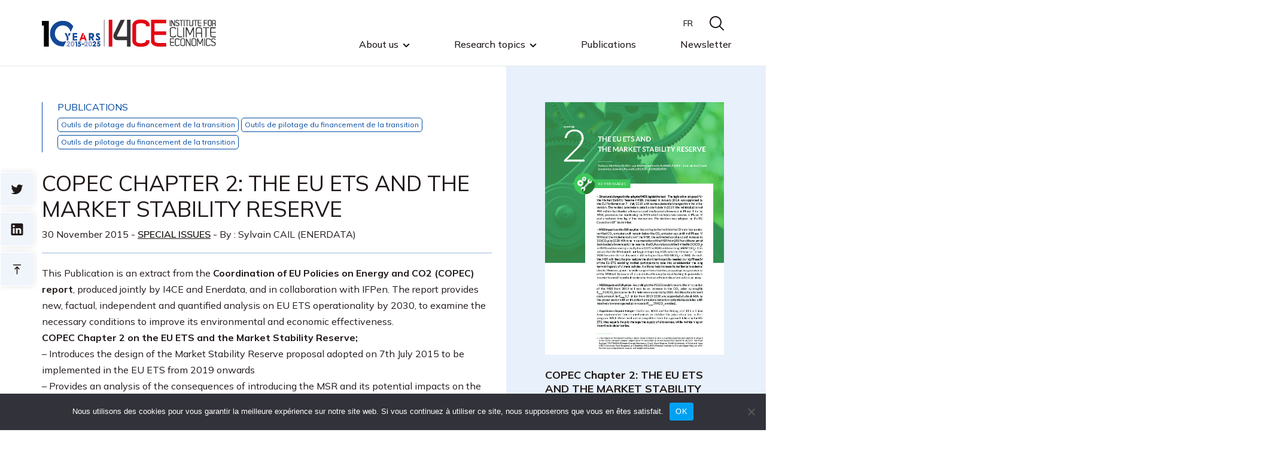

--- FILE ---
content_type: text/html; charset=UTF-8
request_url: https://www.i4ce.org/en/publication/copec-chapter-2-the-ets-and-the-market-stability-reserve-2/
body_size: 14270
content:

<!doctype html>
<html lang="en-US" prefix="og: http://ogp.me/ns# article: http://ogp.me/ns/article#">
<head>


    
  



	<meta charset="UTF-8">
	<meta name="viewport" content="width=device-width, initial-scale=1, shrink-to-fit=no">
	<link rel="profile" href="https://gmpg.org/xfn/11">

    <script type='text/javascript'>
        url_site_style = 'https://www.i4ce.org/wp-content/themes/i4ce';
    </script>

	
    	
    

    
        <script src="https://www.i4ce.org/wp-content/themes/i4ce/js/jquery.js" language="javascript" type="text/javascript"></script>
        <script src="https://www.i4ce.org/wp-content/themes/i4ce/js/owl.carousel.min.js"></script>
        <script src="https://www.i4ce.org/wp-content/themes/i4ce/js/jquery.fancybox.min.js"></script>
        <script src="https://www.i4ce.org/wp-content/themes/i4ce/js/scripts.js" language="javascript" type="text/javascript"></script>
        <link rel="stylesheet" href="https://www.i4ce.org/wp-content/themes/i4ce/css/owl.carousel.min.css">
        <link rel="stylesheet" href="https://www.i4ce.org/wp-content/themes/i4ce/css/owl.theme.default.min.css">
        <link rel="stylesheet" href="https://www.i4ce.org/wp-content/themes/i4ce/css/bootstrap-grid.css">
        <link rel="stylesheet" href="https://www.i4ce.org/wp-content/themes/i4ce/css/jquery.fancybox.min.css">
        <link rel="stylesheet" href="https://www.i4ce.org/wp-content/themes/i4ce/css/stylesV3.css">
    
    <!--
        <script src="https://www.i4ce.org/wp-content/themes/i4ce/js/main.min.js"></script>
        <link rel="stylesheet" href="https://www.i4ce.org/wp-content/themes/i4ce/css/styles.min.css">
    -->

    <link rel="stylesheet" href="https://www.i4ce.org/wp-content/themes/i4ce/style.css">

	<link rel="preconnect" href="https://fonts.googleapis.com">
	<link rel="preconnect" href="https://fonts.gstatic.com" crossorigin>
	<link href="https://fonts.googleapis.com/css2?family=Mulish:wght@200;300;400;500;600;700&display=swap" rel="stylesheet">

    <!-- Matomo -->
    <script>
      var _paq = window._paq = window._paq || [];
      /* tracker methods like "setCustomDimension" should be called before "trackPageView" */
      _paq.push(['trackPageView']);
      _paq.push(['enableLinkTracking']);
      (function() {
        var u="//analytics.i4ce.org/";
        _paq.push(['setTrackerUrl', u+'matomo.php']);
        _paq.push(['setSiteId', '3']);
        var d=document, g=d.createElement('script'), s=d.getElementsByTagName('script')[0];
        g.async=true; g.src=u+'matomo.js'; s.parentNode.insertBefore(g,s);
      })();
    </script>
    <!-- End Matomo Code -->

    
    


<meta name='robots' content='index, follow, max-image-preview:large, max-snippet:-1, max-video-preview:-1' />
<link rel="alternate" hreflang="en" href="https://www.i4ce.org/en/publication/copec-chapter-2-the-ets-and-the-market-stability-reserve-2/" />
<link rel="alternate" hreflang="fr" href="https://www.i4ce.org/publication/copec-chapter-2-the-ets-and-the-market-stability-reserve/" />
<link rel="alternate" hreflang="x-default" href="https://www.i4ce.org/publication/copec-chapter-2-the-ets-and-the-market-stability-reserve/" />

	<!-- This site is optimized with the Yoast SEO plugin v26.6 - https://yoast.com/wordpress/plugins/seo/ -->
	<title>COPEC Chapter 2: THE EU ETS AND THE MARKET STABILITY RESERVE - I4CE</title>
	<link rel="canonical" href="https://www.i4ce.org/en/publication/copec-chapter-2-the-ets-and-the-market-stability-reserve-2/" />
	<meta property="og:locale" content="en_US" />
	<meta property="og:type" content="article" />
	<meta property="og:title" content="COPEC Chapter 2: THE EU ETS AND THE MARKET STABILITY RESERVE - I4CE" />
	<meta property="og:description" content="This Publication is an extract from the Coordination of EU Policies on Energy and CO2 (COPEC) report, produced jointly by I4CE and Enerdata, and in collaboration with IFPen. The report provides new, factual, independent and quantified analysis on EU ETS operationality by 2030, to examine the necessary conditions to improve its environmental and economic effectiveness. [&hellip;]" />
	<meta property="og:url" content="https://www.i4ce.org/en/publication/copec-chapter-2-the-ets-and-the-market-stability-reserve-2/" />
	<meta property="og:site_name" content="I4CE" />
	<meta property="article:modified_time" content="2022-07-15T19:50:53+00:00" />
	<meta property="og:image" content="https://www.i4ce.org/wp-content/uploads/rapport-I4CE-chapitre-2-pdf-image.jpg" />
	<meta property="og:image:width" content="595" />
	<meta property="og:image:height" content="842" />
	<meta property="og:image:type" content="image/jpeg" />
	<meta name="twitter:card" content="summary_large_image" />
	<meta name="twitter:site" content="@I4CE_" />
	<meta name="twitter:label1" content="Est. reading time" />
	<meta name="twitter:data1" content="1 minute" />
	<script type="application/ld+json" class="yoast-schema-graph">{"@context":"https://schema.org","@graph":[{"@type":"WebPage","@id":"https://www.i4ce.org/en/publication/copec-chapter-2-the-ets-and-the-market-stability-reserve-2/","url":"https://www.i4ce.org/en/publication/copec-chapter-2-the-ets-and-the-market-stability-reserve-2/","name":"COPEC Chapter 2: THE EU ETS AND THE MARKET STABILITY RESERVE - I4CE","isPartOf":{"@id":"https://www.i4ce.org/#website"},"primaryImageOfPage":{"@id":"https://www.i4ce.org/en/publication/copec-chapter-2-the-ets-and-the-market-stability-reserve-2/#primaryimage"},"image":{"@id":"https://www.i4ce.org/en/publication/copec-chapter-2-the-ets-and-the-market-stability-reserve-2/#primaryimage"},"thumbnailUrl":"https://www.i4ce.org/wp-content/uploads/rapport-I4CE-chapitre-2-pdf-image.jpg","datePublished":"2015-11-30T09:27:35+00:00","dateModified":"2022-07-15T19:50:53+00:00","breadcrumb":{"@id":"https://www.i4ce.org/en/publication/copec-chapter-2-the-ets-and-the-market-stability-reserve-2/#breadcrumb"},"inLanguage":"en-US","potentialAction":[{"@type":"ReadAction","target":["https://www.i4ce.org/en/publication/copec-chapter-2-the-ets-and-the-market-stability-reserve-2/"]}]},{"@type":"ImageObject","inLanguage":"en-US","@id":"https://www.i4ce.org/en/publication/copec-chapter-2-the-ets-and-the-market-stability-reserve-2/#primaryimage","url":"https://www.i4ce.org/wp-content/uploads/rapport-I4CE-chapitre-2-pdf-image.jpg","contentUrl":"https://www.i4ce.org/wp-content/uploads/rapport-I4CE-chapitre-2-pdf-image.jpg","width":595,"height":842},{"@type":"BreadcrumbList","@id":"https://www.i4ce.org/en/publication/copec-chapter-2-the-ets-and-the-market-stability-reserve-2/#breadcrumb","itemListElement":[{"@type":"ListItem","position":1,"name":"Accueil","item":"https://www.i4ce.org/en/"},{"@type":"ListItem","position":2,"name":"COPEC Chapter 2: THE EU ETS AND THE MARKET STABILITY RESERVE"}]},{"@type":"WebSite","@id":"https://www.i4ce.org/#website","url":"https://www.i4ce.org/","name":"I4CE","description":"Institute for Climat Economics","publisher":{"@id":"https://www.i4ce.org/#organization"},"potentialAction":[{"@type":"SearchAction","target":{"@type":"EntryPoint","urlTemplate":"https://www.i4ce.org/?s={search_term_string}"},"query-input":{"@type":"PropertyValueSpecification","valueRequired":true,"valueName":"search_term_string"}}],"inLanguage":"en-US"},{"@type":"Organization","@id":"https://www.i4ce.org/#organization","name":"I4CE","url":"https://www.i4ce.org/","logo":{"@type":"ImageObject","inLanguage":"en-US","@id":"https://www.i4ce.org/#/schema/logo/image/","url":"https://www.i4ce.org/wp-content/uploads/2022/07/logo_I4CE-HD-qdr.jpg","contentUrl":"https://www.i4ce.org/wp-content/uploads/2022/07/logo_I4CE-HD-qdr.jpg","width":213,"height":247,"caption":"I4CE"},"image":{"@id":"https://www.i4ce.org/#/schema/logo/image/"},"sameAs":["https://x.com/I4CE_","https://www.linkedin.com/company/i4ce/","https://www.youtube.com/channel/UCLZEgZVIiYP6TSDrid7A3mQ"]}]}</script>
	<!-- / Yoast SEO plugin. -->


<link rel="alternate" type="application/rss+xml" title="I4CE &raquo; Feed" href="https://www.i4ce.org/en/feed/" />
<link rel="alternate" type="application/rss+xml" title="I4CE &raquo; Comments Feed" href="https://www.i4ce.org/en/comments/feed/" />
<link rel="alternate" type="application/rss+xml" title="I4CE &raquo; COPEC Chapter 2: THE EU ETS AND THE MARKET STABILITY RESERVE Comments Feed" href="https://www.i4ce.org/en/publication/copec-chapter-2-the-ets-and-the-market-stability-reserve-2/feed/" />
<link rel="alternate" title="oEmbed (JSON)" type="application/json+oembed" href="https://www.i4ce.org/en/wp-json/oembed/1.0/embed?url=https%3A%2F%2Fwww.i4ce.org%2Fen%2Fpublication%2Fcopec-chapter-2-the-ets-and-the-market-stability-reserve-2%2F" />
<link rel="alternate" title="oEmbed (XML)" type="text/xml+oembed" href="https://www.i4ce.org/en/wp-json/oembed/1.0/embed?url=https%3A%2F%2Fwww.i4ce.org%2Fen%2Fpublication%2Fcopec-chapter-2-the-ets-and-the-market-stability-reserve-2%2F&#038;format=xml" />
<style id='wp-img-auto-sizes-contain-inline-css'>
img:is([sizes=auto i],[sizes^="auto," i]){contain-intrinsic-size:3000px 1500px}
/*# sourceURL=wp-img-auto-sizes-contain-inline-css */
</style>
<style id='classic-theme-styles-inline-css'>
/*! This file is auto-generated */
.wp-block-button__link{color:#fff;background-color:#32373c;border-radius:9999px;box-shadow:none;text-decoration:none;padding:calc(.667em + 2px) calc(1.333em + 2px);font-size:1.125em}.wp-block-file__button{background:#32373c;color:#fff;text-decoration:none}
/*# sourceURL=/wp-includes/css/classic-themes.min.css */
</style>
<link rel='stylesheet' id='wp-components-css' href='https://www.i4ce.org/wp-includes/css/dist/components/style.min.css?ver=6.9' media='all' />
<link rel='stylesheet' id='wp-preferences-css' href='https://www.i4ce.org/wp-includes/css/dist/preferences/style.min.css?ver=6.9' media='all' />
<link rel='stylesheet' id='wp-block-editor-css' href='https://www.i4ce.org/wp-includes/css/dist/block-editor/style.min.css?ver=6.9' media='all' />
<link rel='stylesheet' id='popup-maker-block-library-style-css' href='https://www.i4ce.org/wp-content/plugins/popup-maker/dist/packages/block-library-style.css?ver=dbea705cfafe089d65f1' media='all' />
<link rel='stylesheet' id='contact-form-7-css' href='https://www.i4ce.org/wp-content/plugins/contact-form-7/includes/css/styles.css?ver=6.1.4' media='all' />
<link rel='stylesheet' id='cookie-notice-front-css' href='https://www.i4ce.org/wp-content/plugins/cookie-notice/css/front.min.css?ver=2.5.11' media='all' />
<link rel='stylesheet' id='esdc-css-css' href='https://www.i4ce.org/wp-content/plugins/electric-studio-download-counter/css/esdc-dp.css?ver=6.9' media='all' />
<link rel='stylesheet' id='esdc-css-main-css' href='https://www.i4ce.org/wp-content/plugins/electric-studio-download-counter/css/esdc-custom.css?ver=6.9' media='all' />
<link rel='stylesheet' id='ce_responsive-css' href='https://www.i4ce.org/wp-content/plugins/simple-embed-code/css/video-container.min.css?ver=2.5.1' media='all' />
<link rel='stylesheet' id='bodhi-svgs-attachment-css' href='https://www.i4ce.org/wp-content/plugins/svg-support/css/svgs-attachment.css' media='all' />
<link rel='stylesheet' id='openframe-style-css' href='https://www.i4ce.org/wp-content/plugins/wp-openframe/css/openframe.css?ver=6.9' media='all' />
<link rel='stylesheet' id='popup-maker-site-css' href='https://www.i4ce.org/wp-content/plugins/popup-maker/dist/assets/site.css?ver=1.21.5' media='all' />
<style id='popup-maker-site-inline-css'>
/* Popup Google Fonts */
@import url('//fonts.googleapis.com/css?family=Montserrat:100');

/* Popup Theme 67971: Thème I4CE */
.pum-theme-67971, .pum-theme-theme-i4ce { background-color: rgba( 0, 74, 160, 0.50 ) } 
.pum-theme-67971 .pum-container, .pum-theme-theme-i4ce .pum-container { padding: 23px; border-radius: 1px; border: 1px none #000000; box-shadow: 1px 1px 3px 0px rgba( 2, 2, 2, 0.23 ); background-color: rgba( 249, 249, 249, 1.00 ) } 
.pum-theme-67971 .pum-title, .pum-theme-theme-i4ce .pum-title { color: #004aa0; text-align: left; text-shadow: 0px 0px 0px rgba( 2, 2, 2, 0.23 ); font-family: Muli; font-weight: 400; font-size: 32px; line-height: 35px } 
.pum-theme-67971 .pum-content, .pum-theme-theme-i4ce .pum-content { color: #211919; font-family: Muli; font-weight: 400 } 
.pum-theme-67971 .pum-content + .pum-close, .pum-theme-theme-i4ce .pum-content + .pum-close { position: absolute; height: 33px; width: 26px; left: auto; right: 0px; bottom: auto; top: 0px; padding: 0px; color: #ffffff; font-family: Muli; font-weight: 400; font-size: 12px; line-height: 36px; border: 1px none #ffffff; border-radius: 1px; box-shadow: 1px 1px 3px 0px rgba( 2, 2, 2, 0.23 ); text-shadow: 0px 0px 0px rgba( 0, 0, 0, 0.23 ); background-color: rgba( 0, 74, 160, 1.00 ) } 

/* Popup Theme 67946: Thème par défaut */
.pum-theme-67946, .pum-theme-theme-par-defaut { background-color: rgba( 0, 74, 160, 0.50 ) } 
.pum-theme-67946 .pum-container, .pum-theme-theme-par-defaut .pum-container { padding: 23px; border-radius: 1px; border: 1px none #000000; box-shadow: 1px 1px 3px 0px rgba( 2, 2, 2, 0.23 ); background-color: rgba( 249, 249, 249, 1.00 ) } 
.pum-theme-67946 .pum-title, .pum-theme-theme-par-defaut .pum-title { color: #004aa0; text-align: left; text-shadow: 0px 0px 0px rgba( 2, 2, 2, 0.23 ); font-family: Muli; font-weight: 400; font-size: 32px; line-height: 35px } 
.pum-theme-67946 .pum-content, .pum-theme-theme-par-defaut .pum-content { color: #211919; font-family: Muli; font-weight: 400 } 
.pum-theme-67946 .pum-content + .pum-close, .pum-theme-theme-par-defaut .pum-content + .pum-close { position: absolute; height: 33px; width: 26px; left: auto; right: 0px; bottom: auto; top: 0px; padding: 0px; color: #ffffff; font-family: inherit; font-weight: 700; font-size: 12px; line-height: 36px; border: 1px none #ffffff; border-radius: 1px; box-shadow: 1px 1px 3px 0px rgba( 2, 2, 2, 0.23 ); text-shadow: 0px 0px 0px rgba( 0, 0, 0, 0.23 ); background-color: rgba( 0, 74, 160, 1.00 ) } 

/* Popup Theme 67950: En pointe */
.pum-theme-67950, .pum-theme-cutting-edge { background-color: rgba( 0, 0, 0, 0.50 ) } 
.pum-theme-67950 .pum-container, .pum-theme-cutting-edge .pum-container { padding: 18px; border-radius: 0px; border: 1px none #000000; box-shadow: 0px 10px 25px 0px rgba( 2, 2, 2, 0.50 ); background-color: rgba( 30, 115, 190, 1.00 ) } 
.pum-theme-67950 .pum-title, .pum-theme-cutting-edge .pum-title { color: #ffffff; text-align: left; text-shadow: 0px 0px 0px rgba( 2, 2, 2, 0.23 ); font-family: Sans-Serif; font-weight: 100; font-size: 26px; line-height: 28px } 
.pum-theme-67950 .pum-content, .pum-theme-cutting-edge .pum-content { color: #ffffff; font-family: inherit; font-weight: 100 } 
.pum-theme-67950 .pum-content + .pum-close, .pum-theme-cutting-edge .pum-content + .pum-close { position: absolute; height: 24px; width: 24px; left: auto; right: 0px; bottom: auto; top: 0px; padding: 0px; color: #1e73be; font-family: Times New Roman; font-weight: 100; font-size: 32px; line-height: 24px; border: 1px none #ffffff; border-radius: 0px; box-shadow: -1px 1px 1px 0px rgba( 2, 2, 2, 0.10 ); text-shadow: -1px 1px 1px rgba( 0, 0, 0, 0.10 ); background-color: rgba( 238, 238, 34, 1.00 ) } 

/* Popup Theme 67951: Framed Border */
.pum-theme-67951, .pum-theme-framed-border { background-color: rgba( 255, 255, 255, 0.50 ) } 
.pum-theme-67951 .pum-container, .pum-theme-framed-border .pum-container { padding: 18px; border-radius: 0px; border: 20px outset #dd3333; box-shadow: 1px 1px 3px 0px rgba( 2, 2, 2, 0.97 ) inset; background-color: rgba( 255, 251, 239, 1.00 ) } 
.pum-theme-67951 .pum-title, .pum-theme-framed-border .pum-title { color: #000000; text-align: left; text-shadow: 0px 0px 0px rgba( 2, 2, 2, 0.23 ); font-family: inherit; font-weight: 100; font-size: 32px; line-height: 36px } 
.pum-theme-67951 .pum-content, .pum-theme-framed-border .pum-content { color: #2d2d2d; font-family: inherit; font-weight: 100 } 
.pum-theme-67951 .pum-content + .pum-close, .pum-theme-framed-border .pum-content + .pum-close { position: absolute; height: 20px; width: 20px; left: auto; right: -20px; bottom: auto; top: -20px; padding: 0px; color: #ffffff; font-family: Tahoma; font-weight: 700; font-size: 16px; line-height: 18px; border: 1px none #ffffff; border-radius: 0px; box-shadow: 0px 0px 0px 0px rgba( 2, 2, 2, 0.23 ); text-shadow: 0px 0px 0px rgba( 0, 0, 0, 0.23 ); background-color: rgba( 0, 0, 0, 0.55 ) } 

/* Popup Theme 67952: Barre flottante - Bleu léger */
.pum-theme-67952, .pum-theme-floating-bar { background-color: rgba( 255, 255, 255, 0.00 ) } 
.pum-theme-67952 .pum-container, .pum-theme-floating-bar .pum-container { padding: 8px; border-radius: 0px; border: 1px none #000000; box-shadow: 1px 1px 3px 0px rgba( 2, 2, 2, 0.23 ); background-color: rgba( 238, 246, 252, 1.00 ) } 
.pum-theme-67952 .pum-title, .pum-theme-floating-bar .pum-title { color: #505050; text-align: left; text-shadow: 0px 0px 0px rgba( 2, 2, 2, 0.23 ); font-family: inherit; font-weight: 400; font-size: 32px; line-height: 36px } 
.pum-theme-67952 .pum-content, .pum-theme-floating-bar .pum-content { color: #505050; font-family: inherit; font-weight: 400 } 
.pum-theme-67952 .pum-content + .pum-close, .pum-theme-floating-bar .pum-content + .pum-close { position: absolute; height: 18px; width: 18px; left: auto; right: 5px; bottom: auto; top: 50%; padding: 0px; color: #505050; font-family: Sans-Serif; font-weight: 700; font-size: 15px; line-height: 18px; border: 1px solid #505050; border-radius: 15px; box-shadow: 0px 0px 0px 0px rgba( 2, 2, 2, 0.00 ); text-shadow: 0px 0px 0px rgba( 0, 0, 0, 0.00 ); background-color: rgba( 255, 255, 255, 0.00 ); transform: translate(0, -50%) } 

/* Popup Theme 67953: Contenu uniquement - Pour utilisation avec les constructeurs de pages ou l’éditeur de blocs */
.pum-theme-67953, .pum-theme-content-only { background-color: rgba( 0, 0, 0, 0.70 ) } 
.pum-theme-67953 .pum-container, .pum-theme-content-only .pum-container { padding: 0px; border-radius: 0px; border: 1px none #000000; box-shadow: 0px 0px 0px 0px rgba( 2, 2, 2, 0.00 ) } 
.pum-theme-67953 .pum-title, .pum-theme-content-only .pum-title { color: #000000; text-align: left; text-shadow: 0px 0px 0px rgba( 2, 2, 2, 0.23 ); font-family: inherit; font-weight: 400; font-size: 32px; line-height: 36px } 
.pum-theme-67953 .pum-content, .pum-theme-content-only .pum-content { color: #8c8c8c; font-family: inherit; font-weight: 400 } 
.pum-theme-67953 .pum-content + .pum-close, .pum-theme-content-only .pum-content + .pum-close { position: absolute; height: 18px; width: 18px; left: auto; right: 7px; bottom: auto; top: 7px; padding: 0px; color: #000000; font-family: inherit; font-weight: 700; font-size: 20px; line-height: 20px; border: 1px none #ffffff; border-radius: 15px; box-shadow: 0px 0px 0px 0px rgba( 2, 2, 2, 0.00 ); text-shadow: 0px 0px 0px rgba( 0, 0, 0, 0.00 ); background-color: rgba( 255, 255, 255, 0.00 ) } 

/* Popup Theme 67947: Visionneuse */
.pum-theme-67947, .pum-theme-lightbox { background-color: rgba( 0, 0, 0, 0.60 ) } 
.pum-theme-67947 .pum-container, .pum-theme-lightbox .pum-container { padding: 18px; border-radius: 3px; border: 8px solid #000000; box-shadow: 0px 0px 30px 0px rgba( 2, 2, 2, 1.00 ); background-color: rgba( 255, 255, 255, 1.00 ) } 
.pum-theme-67947 .pum-title, .pum-theme-lightbox .pum-title { color: #000000; text-align: left; text-shadow: 0px 0px 0px rgba( 2, 2, 2, 0.23 ); font-family: inherit; font-weight: 100; font-size: 32px; line-height: 36px } 
.pum-theme-67947 .pum-content, .pum-theme-lightbox .pum-content { color: #000000; font-family: inherit; font-weight: 100 } 
.pum-theme-67947 .pum-content + .pum-close, .pum-theme-lightbox .pum-content + .pum-close { position: absolute; height: 26px; width: 26px; left: auto; right: -13px; bottom: auto; top: -13px; padding: 0px; color: #ffffff; font-family: Arial; font-weight: 100; font-size: 24px; line-height: 24px; border: 2px solid #ffffff; border-radius: 26px; box-shadow: 0px 0px 15px 1px rgba( 2, 2, 2, 0.75 ); text-shadow: 0px 0px 0px rgba( 0, 0, 0, 0.23 ); background-color: rgba( 0, 0, 0, 1.00 ) } 

/* Popup Theme 67948: Bleu entreprise */
.pum-theme-67948, .pum-theme-enterprise-blue { background-color: rgba( 0, 0, 0, 0.70 ) } 
.pum-theme-67948 .pum-container, .pum-theme-enterprise-blue .pum-container { padding: 28px; border-radius: 5px; border: 1px none #000000; box-shadow: 0px 10px 25px 4px rgba( 2, 2, 2, 0.50 ); background-color: rgba( 255, 255, 255, 1.00 ) } 
.pum-theme-67948 .pum-title, .pum-theme-enterprise-blue .pum-title { color: #315b7c; text-align: left; text-shadow: 0px 0px 0px rgba( 2, 2, 2, 0.23 ); font-family: inherit; font-weight: 100; font-size: 34px; line-height: 36px } 
.pum-theme-67948 .pum-content, .pum-theme-enterprise-blue .pum-content { color: #2d2d2d; font-family: inherit; font-weight: 100 } 
.pum-theme-67948 .pum-content + .pum-close, .pum-theme-enterprise-blue .pum-content + .pum-close { position: absolute; height: 28px; width: 28px; left: auto; right: 8px; bottom: auto; top: 8px; padding: 4px; color: #ffffff; font-family: Times New Roman; font-weight: 100; font-size: 20px; line-height: 20px; border: 1px none #ffffff; border-radius: 42px; box-shadow: 0px 0px 0px 0px rgba( 2, 2, 2, 0.23 ); text-shadow: 0px 0px 0px rgba( 0, 0, 0, 0.23 ); background-color: rgba( 49, 91, 124, 1.00 ) } 

/* Popup Theme 67949: Boite de bienvenue */
.pum-theme-67949, .pum-theme-hello-box { background-color: rgba( 0, 0, 0, 0.75 ) } 
.pum-theme-67949 .pum-container, .pum-theme-hello-box .pum-container { padding: 30px; border-radius: 80px; border: 14px solid #81d742; box-shadow: 0px 0px 0px 0px rgba( 2, 2, 2, 0.00 ); background-color: rgba( 255, 255, 255, 1.00 ) } 
.pum-theme-67949 .pum-title, .pum-theme-hello-box .pum-title { color: #2d2d2d; text-align: left; text-shadow: 0px 0px 0px rgba( 2, 2, 2, 0.23 ); font-family: Montserrat; font-weight: 100; font-size: 32px; line-height: 36px } 
.pum-theme-67949 .pum-content, .pum-theme-hello-box .pum-content { color: #2d2d2d; font-family: inherit; font-weight: 100 } 
.pum-theme-67949 .pum-content + .pum-close, .pum-theme-hello-box .pum-content + .pum-close { position: absolute; height: auto; width: auto; left: auto; right: -30px; bottom: auto; top: -30px; padding: 0px; color: #2d2d2d; font-family: Times New Roman; font-weight: 100; font-size: 32px; line-height: 28px; border: 1px none #ffffff; border-radius: 28px; box-shadow: 0px 0px 0px 0px rgba( 2, 2, 2, 0.23 ); text-shadow: 0px 0px 0px rgba( 0, 0, 0, 0.23 ); background-color: rgba( 255, 255, 255, 1.00 ) } 

#pum-67967 {z-index: 1999999999}

/*# sourceURL=popup-maker-site-inline-css */
</style>
<script id="wpml-cookie-js-extra">
var wpml_cookies = {"wp-wpml_current_language":{"value":"en","expires":1,"path":"/"}};
var wpml_cookies = {"wp-wpml_current_language":{"value":"en","expires":1,"path":"/"}};
//# sourceURL=wpml-cookie-js-extra
</script>
<script src="https://www.i4ce.org/wp-content/plugins/sitepress-multilingual-cms/res/js/cookies/language-cookie.js?ver=484900" id="wpml-cookie-js" defer data-wp-strategy="defer"></script>
<script src="https://www.i4ce.org/wp-content/plugins/svg-support/vendor/DOMPurify/DOMPurify.min.js?ver=2.5.8" id="bodhi-dompurify-library-js"></script>
<script src="https://www.i4ce.org/wp-includes/js/jquery/jquery.min.js?ver=3.7.1" id="jquery-core-js"></script>
<script src="https://www.i4ce.org/wp-includes/js/jquery/jquery-migrate.min.js?ver=3.4.1" id="jquery-migrate-js"></script>
<script id="esdc-js-js-extra">
var ESDC_JS = {"ajax_url":"https://www.i4ce.org/wp-admin/admin-ajax.php","count_nonce":"fc1a1b3feb","ds_nonce":"1eee833c78","tracked":"[\"pdf\",\"doc\",\"xls\",\"docx\",\"xlsx\",\"csv\"]"};
//# sourceURL=esdc-js-js-extra
</script>
<script src="https://www.i4ce.org/wp-content/plugins/electric-studio-download-counter/js/esdc.js?ver=6.9" id="esdc-js-js"></script>
<script id="bodhi_svg_inline-js-extra">
var svgSettings = {"skipNested":""};
//# sourceURL=bodhi_svg_inline-js-extra
</script>
<script src="https://www.i4ce.org/wp-content/plugins/svg-support/js/min/svgs-inline-min.js" id="bodhi_svg_inline-js"></script>
<script id="bodhi_svg_inline-js-after">
cssTarget={"Bodhi":"img.style-svg","ForceInlineSVG":"style-svg"};ForceInlineSVGActive="false";frontSanitizationEnabled="on";
//# sourceURL=bodhi_svg_inline-js-after
</script>
<link rel="https://api.w.org/" href="https://www.i4ce.org/en/wp-json/" /><link rel="alternate" title="JSON" type="application/json" href="https://www.i4ce.org/en/wp-json/wp/v2/publication/13450" /><link rel="EditURI" type="application/rsd+xml" title="RSD" href="https://www.i4ce.org/xmlrpc.php?rsd" />
<link rel='shortlink' href='https://www.i4ce.org/en/?p=13450' />
<meta name="generator" content="WPML ver:4.8.4 stt:1,4;" />
<meta property="og:title" name="og:title" content="COPEC Chapter 2: THE EU ETS AND THE MARKET STABILITY RESERVE" />
<meta property="og:type" name="og:type" content="website" />
<meta property="og:image" name="og:image" content="https://www.i4ce.org/wp-content/uploads/rapport-I4CE-chapitre-2-pdf-image.jpg" />
<meta property="og:url" name="og:url" content="https://www.i4ce.org/en/publication/copec-chapter-2-the-ets-and-the-market-stability-reserve-2/" />
<meta property="og:description" name="og:description" content="This Publication is an extract from the Coordination of EU Policies on Energy and CO2 (COPEC) report, produced jointly by I4CE and Enerdata, and in collaboration with IFPen. The report provides new, factual, independent and quantified analysis on EU ETS operationality by 2030, to examine the necessary conditions to improve its environmental and economic effectiveness. [...]" />
<meta property="og:locale" name="og:locale" content="en_US" />
<meta property="og:site_name" name="og:site_name" content="I4CE" />
<meta property="twitter:card" name="twitter:card" content="summary_large_image" />
<meta property="article:published_time" name="article:published_time" content="2015-11-30T10:27:35+01:00" />
<meta property="article:modified_time" name="article:modified_time" content="2022-07-15T21:50:53+02:00" />
<meta property="article:author" name="article:author" content="https://www.i4ce.org/en/author/dev_newround/" />
<link rel="icon" href="https://www.i4ce.org/wp-content/uploads/2022/07/favicon-150x150.png" sizes="32x32" />
<link rel="icon" href="https://www.i4ce.org/wp-content/uploads/2022/07/favicon-300x300.png" sizes="192x192" />
<link rel="apple-touch-icon" href="https://www.i4ce.org/wp-content/uploads/2022/07/favicon-300x300.png" />
<meta name="msapplication-TileImage" content="https://www.i4ce.org/wp-content/uploads/2022/07/favicon-300x300.png" />


<style id='global-styles-inline-css'>
:root{--wp--preset--aspect-ratio--square: 1;--wp--preset--aspect-ratio--4-3: 4/3;--wp--preset--aspect-ratio--3-4: 3/4;--wp--preset--aspect-ratio--3-2: 3/2;--wp--preset--aspect-ratio--2-3: 2/3;--wp--preset--aspect-ratio--16-9: 16/9;--wp--preset--aspect-ratio--9-16: 9/16;--wp--preset--color--black: #000000;--wp--preset--color--cyan-bluish-gray: #abb8c3;--wp--preset--color--white: #ffffff;--wp--preset--color--pale-pink: #f78da7;--wp--preset--color--vivid-red: #cf2e2e;--wp--preset--color--luminous-vivid-orange: #ff6900;--wp--preset--color--luminous-vivid-amber: #fcb900;--wp--preset--color--light-green-cyan: #7bdcb5;--wp--preset--color--vivid-green-cyan: #00d084;--wp--preset--color--pale-cyan-blue: #8ed1fc;--wp--preset--color--vivid-cyan-blue: #0693e3;--wp--preset--color--vivid-purple: #9b51e0;--wp--preset--gradient--vivid-cyan-blue-to-vivid-purple: linear-gradient(135deg,rgb(6,147,227) 0%,rgb(155,81,224) 100%);--wp--preset--gradient--light-green-cyan-to-vivid-green-cyan: linear-gradient(135deg,rgb(122,220,180) 0%,rgb(0,208,130) 100%);--wp--preset--gradient--luminous-vivid-amber-to-luminous-vivid-orange: linear-gradient(135deg,rgb(252,185,0) 0%,rgb(255,105,0) 100%);--wp--preset--gradient--luminous-vivid-orange-to-vivid-red: linear-gradient(135deg,rgb(255,105,0) 0%,rgb(207,46,46) 100%);--wp--preset--gradient--very-light-gray-to-cyan-bluish-gray: linear-gradient(135deg,rgb(238,238,238) 0%,rgb(169,184,195) 100%);--wp--preset--gradient--cool-to-warm-spectrum: linear-gradient(135deg,rgb(74,234,220) 0%,rgb(151,120,209) 20%,rgb(207,42,186) 40%,rgb(238,44,130) 60%,rgb(251,105,98) 80%,rgb(254,248,76) 100%);--wp--preset--gradient--blush-light-purple: linear-gradient(135deg,rgb(255,206,236) 0%,rgb(152,150,240) 100%);--wp--preset--gradient--blush-bordeaux: linear-gradient(135deg,rgb(254,205,165) 0%,rgb(254,45,45) 50%,rgb(107,0,62) 100%);--wp--preset--gradient--luminous-dusk: linear-gradient(135deg,rgb(255,203,112) 0%,rgb(199,81,192) 50%,rgb(65,88,208) 100%);--wp--preset--gradient--pale-ocean: linear-gradient(135deg,rgb(255,245,203) 0%,rgb(182,227,212) 50%,rgb(51,167,181) 100%);--wp--preset--gradient--electric-grass: linear-gradient(135deg,rgb(202,248,128) 0%,rgb(113,206,126) 100%);--wp--preset--gradient--midnight: linear-gradient(135deg,rgb(2,3,129) 0%,rgb(40,116,252) 100%);--wp--preset--font-size--small: 13px;--wp--preset--font-size--medium: 20px;--wp--preset--font-size--large: 36px;--wp--preset--font-size--x-large: 42px;--wp--preset--spacing--20: 0.44rem;--wp--preset--spacing--30: 0.67rem;--wp--preset--spacing--40: 1rem;--wp--preset--spacing--50: 1.5rem;--wp--preset--spacing--60: 2.25rem;--wp--preset--spacing--70: 3.38rem;--wp--preset--spacing--80: 5.06rem;--wp--preset--shadow--natural: 6px 6px 9px rgba(0, 0, 0, 0.2);--wp--preset--shadow--deep: 12px 12px 50px rgba(0, 0, 0, 0.4);--wp--preset--shadow--sharp: 6px 6px 0px rgba(0, 0, 0, 0.2);--wp--preset--shadow--outlined: 6px 6px 0px -3px rgb(255, 255, 255), 6px 6px rgb(0, 0, 0);--wp--preset--shadow--crisp: 6px 6px 0px rgb(0, 0, 0);}:where(.is-layout-flex){gap: 0.5em;}:where(.is-layout-grid){gap: 0.5em;}body .is-layout-flex{display: flex;}.is-layout-flex{flex-wrap: wrap;align-items: center;}.is-layout-flex > :is(*, div){margin: 0;}body .is-layout-grid{display: grid;}.is-layout-grid > :is(*, div){margin: 0;}:where(.wp-block-columns.is-layout-flex){gap: 2em;}:where(.wp-block-columns.is-layout-grid){gap: 2em;}:where(.wp-block-post-template.is-layout-flex){gap: 1.25em;}:where(.wp-block-post-template.is-layout-grid){gap: 1.25em;}.has-black-color{color: var(--wp--preset--color--black) !important;}.has-cyan-bluish-gray-color{color: var(--wp--preset--color--cyan-bluish-gray) !important;}.has-white-color{color: var(--wp--preset--color--white) !important;}.has-pale-pink-color{color: var(--wp--preset--color--pale-pink) !important;}.has-vivid-red-color{color: var(--wp--preset--color--vivid-red) !important;}.has-luminous-vivid-orange-color{color: var(--wp--preset--color--luminous-vivid-orange) !important;}.has-luminous-vivid-amber-color{color: var(--wp--preset--color--luminous-vivid-amber) !important;}.has-light-green-cyan-color{color: var(--wp--preset--color--light-green-cyan) !important;}.has-vivid-green-cyan-color{color: var(--wp--preset--color--vivid-green-cyan) !important;}.has-pale-cyan-blue-color{color: var(--wp--preset--color--pale-cyan-blue) !important;}.has-vivid-cyan-blue-color{color: var(--wp--preset--color--vivid-cyan-blue) !important;}.has-vivid-purple-color{color: var(--wp--preset--color--vivid-purple) !important;}.has-black-background-color{background-color: var(--wp--preset--color--black) !important;}.has-cyan-bluish-gray-background-color{background-color: var(--wp--preset--color--cyan-bluish-gray) !important;}.has-white-background-color{background-color: var(--wp--preset--color--white) !important;}.has-pale-pink-background-color{background-color: var(--wp--preset--color--pale-pink) !important;}.has-vivid-red-background-color{background-color: var(--wp--preset--color--vivid-red) !important;}.has-luminous-vivid-orange-background-color{background-color: var(--wp--preset--color--luminous-vivid-orange) !important;}.has-luminous-vivid-amber-background-color{background-color: var(--wp--preset--color--luminous-vivid-amber) !important;}.has-light-green-cyan-background-color{background-color: var(--wp--preset--color--light-green-cyan) !important;}.has-vivid-green-cyan-background-color{background-color: var(--wp--preset--color--vivid-green-cyan) !important;}.has-pale-cyan-blue-background-color{background-color: var(--wp--preset--color--pale-cyan-blue) !important;}.has-vivid-cyan-blue-background-color{background-color: var(--wp--preset--color--vivid-cyan-blue) !important;}.has-vivid-purple-background-color{background-color: var(--wp--preset--color--vivid-purple) !important;}.has-black-border-color{border-color: var(--wp--preset--color--black) !important;}.has-cyan-bluish-gray-border-color{border-color: var(--wp--preset--color--cyan-bluish-gray) !important;}.has-white-border-color{border-color: var(--wp--preset--color--white) !important;}.has-pale-pink-border-color{border-color: var(--wp--preset--color--pale-pink) !important;}.has-vivid-red-border-color{border-color: var(--wp--preset--color--vivid-red) !important;}.has-luminous-vivid-orange-border-color{border-color: var(--wp--preset--color--luminous-vivid-orange) !important;}.has-luminous-vivid-amber-border-color{border-color: var(--wp--preset--color--luminous-vivid-amber) !important;}.has-light-green-cyan-border-color{border-color: var(--wp--preset--color--light-green-cyan) !important;}.has-vivid-green-cyan-border-color{border-color: var(--wp--preset--color--vivid-green-cyan) !important;}.has-pale-cyan-blue-border-color{border-color: var(--wp--preset--color--pale-cyan-blue) !important;}.has-vivid-cyan-blue-border-color{border-color: var(--wp--preset--color--vivid-cyan-blue) !important;}.has-vivid-purple-border-color{border-color: var(--wp--preset--color--vivid-purple) !important;}.has-vivid-cyan-blue-to-vivid-purple-gradient-background{background: var(--wp--preset--gradient--vivid-cyan-blue-to-vivid-purple) !important;}.has-light-green-cyan-to-vivid-green-cyan-gradient-background{background: var(--wp--preset--gradient--light-green-cyan-to-vivid-green-cyan) !important;}.has-luminous-vivid-amber-to-luminous-vivid-orange-gradient-background{background: var(--wp--preset--gradient--luminous-vivid-amber-to-luminous-vivid-orange) !important;}.has-luminous-vivid-orange-to-vivid-red-gradient-background{background: var(--wp--preset--gradient--luminous-vivid-orange-to-vivid-red) !important;}.has-very-light-gray-to-cyan-bluish-gray-gradient-background{background: var(--wp--preset--gradient--very-light-gray-to-cyan-bluish-gray) !important;}.has-cool-to-warm-spectrum-gradient-background{background: var(--wp--preset--gradient--cool-to-warm-spectrum) !important;}.has-blush-light-purple-gradient-background{background: var(--wp--preset--gradient--blush-light-purple) !important;}.has-blush-bordeaux-gradient-background{background: var(--wp--preset--gradient--blush-bordeaux) !important;}.has-luminous-dusk-gradient-background{background: var(--wp--preset--gradient--luminous-dusk) !important;}.has-pale-ocean-gradient-background{background: var(--wp--preset--gradient--pale-ocean) !important;}.has-electric-grass-gradient-background{background: var(--wp--preset--gradient--electric-grass) !important;}.has-midnight-gradient-background{background: var(--wp--preset--gradient--midnight) !important;}.has-small-font-size{font-size: var(--wp--preset--font-size--small) !important;}.has-medium-font-size{font-size: var(--wp--preset--font-size--medium) !important;}.has-large-font-size{font-size: var(--wp--preset--font-size--large) !important;}.has-x-large-font-size{font-size: var(--wp--preset--font-size--x-large) !important;}
/*# sourceURL=global-styles-inline-css */
</style>
</head>

<body class="wp-singular publication-template-default single single-publication postid-13450 wp-theme-i4ce cookies-not-set">

<header id="top-page">

    <div class="container">
        <div class="row">
            <div class="col">
                <a href="https://www.i4ce.org/en" class="logo">I4CE</a>
                <nav class="mob">
                    
                    <ul id="menu-menu-1-v2-anglais" class="menu"><li id="menu-item-61198" class="menu-item menu-item-type-post_type menu-item-object-page menu-item-has-children menu-item-61198"><a href="https://www.i4ce.org/en/about-us/">About us</a>
<ul class="sub-menu">
	<li id="menu-item-61199" class="menu-item menu-item-type-post_type menu-item-object-page menu-item-61199"><a href="https://www.i4ce.org/en/about-us/mission/">Mission</a></li>
	<li id="menu-item-61200" class="menu-item menu-item-type-post_type menu-item-object-page menu-item-61200"><a href="https://www.i4ce.org/en/about-us/team/">Our team</a></li>
	<li id="menu-item-61201" class="menu-item menu-item-type-post_type menu-item-object-page menu-item-61201"><a href="https://www.i4ce.org/en/about-us/our-governance/">Our governance</a></li>
	<li id="menu-item-61202" class="menu-item menu-item-type-post_type menu-item-object-page menu-item-61202"><a href="https://www.i4ce.org/en/about-us/financial-transparency/">Financial transparency</a></li>
	<li id="menu-item-61203" class="menu-item menu-item-type-post_type menu-item-object-page menu-item-61203"><a href="https://www.i4ce.org/en/about-us/annual-reports/">Annual reports</a></li>
	<li id="menu-item-61204" class="menu-item menu-item-type-post_type menu-item-object-page menu-item-61204"><a href="https://www.i4ce.org/en/about-us/carbon-footprint/">Carbon footprint</a></li>
	<li id="menu-item-61205" class="menu-item menu-item-type-post_type menu-item-object-page menu-item-61205"><a href="https://www.i4ce.org/en/about-us/work-with-us/">Work with us</a></li>
	<li id="menu-item-61206" class="menu-item menu-item-type-post_type menu-item-object-page menu-item-61206"><a href="https://www.i4ce.org/en/about-us/contact/">Contact</a></li>
</ul>
</li>
<li id="menu-item-61207" class="menu-item menu-item-type-custom menu-item-object-custom menu-item-has-children menu-item-61207"><a href="#">Research topics</a>
<ul class="sub-menu">
	<li id="menu-item-61208" class="menu-item menu-item-type-custom menu-item-object-custom menu-item-has-children menu-item-61208"><a href="#">Economic challenges</a>
	<ul class="sub-menu">
		<li id="menu-item-61209" class="menu-item menu-item-type-post_type menu-item-object-theme_travail menu-item-61209"><a href="https://www.i4ce.org/en/theme_travail/investment/">Investment</a></li>
		<li id="menu-item-61210" class="menu-item menu-item-type-post_type menu-item-object-theme_travail menu-item-61210"><a href="https://www.i4ce.org/en/theme_travail/public-finance/">Public finance</a></li>
		<li id="menu-item-61211" class="menu-item menu-item-type-post_type menu-item-object-theme_travail menu-item-61211"><a href="https://www.i4ce.org/en/theme_travail/carbon-pricing/">Steering tools for financing the environmental transition</a></li>
		<li id="menu-item-61212" class="menu-item menu-item-type-post_type menu-item-object-theme_travail menu-item-61212"><a href="https://www.i4ce.org/en/theme_travail/development-finance/">Development finance</a></li>
		<li id="menu-item-61213" class="menu-item menu-item-type-post_type menu-item-object-theme_travail menu-item-61213"><a href="https://www.i4ce.org/en/theme_travail/financial-regulation/">Financial regulation</a></li>
		<li id="menu-item-61214" class="menu-item menu-item-type-post_type menu-item-object-theme_travail menu-item-61214"><a href="https://www.i4ce.org/en/theme_travail/carbon-certification/">Carbon certification</a></li>
	</ul>
</li>
	<li id="menu-item-61215" class="menu-item menu-item-type-custom menu-item-object-custom menu-item-has-children menu-item-61215"><a href="#">Transitions</a>
	<ul class="sub-menu">
		<li id="menu-item-61436" class="menu-item menu-item-type-post_type menu-item-object-theme_travail menu-item-61436"><a href="https://www.i4ce.org/en/theme_travail/energy-transition/">Energy transition</a></li>
		<li id="menu-item-61216" class="menu-item menu-item-type-post_type menu-item-object-theme_travail menu-item-61216"><a href="https://www.i4ce.org/en/theme_travail/agriculture-and-food/">Agriculture and food</a></li>
		<li id="menu-item-61217" class="menu-item menu-item-type-post_type menu-item-object-theme_travail menu-item-61217"><a href="https://www.i4ce.org/en/theme_travail/forestry-and-wood/">Forestry and wood</a></li>
		<li id="menu-item-69990" class="menu-item menu-item-type-post_type menu-item-object-theme_travail menu-item-69990"><a href="https://www.i4ce.org/en/theme_travail/cleantech/">Cleantech</a></li>
		<li id="menu-item-69991" class="menu-item menu-item-type-post_type menu-item-object-theme_travail menu-item-69991"><a href="https://www.i4ce.org/en/theme_travail/accessibility/">Accessibility</a></li>
	</ul>
</li>
	<li id="menu-item-61218" class="menu-item menu-item-type-custom menu-item-object-custom menu-item-has-children menu-item-61218"><a href="#">Levels</a>
	<ul class="sub-menu">
		<li id="menu-item-61219" class="menu-item menu-item-type-post_type menu-item-object-theme_travail menu-item-61219"><a href="https://www.i4ce.org/en/theme_travail/local-authorities/">Local authorities</a></li>
		<li id="menu-item-61220" class="menu-item menu-item-type-post_type menu-item-object-theme_travail menu-item-61220"><a href="https://www.i4ce.org/en/theme_travail/europe-en/">Europe</a></li>
		<li id="menu-item-61221" class="menu-item menu-item-type-post_type menu-item-object-theme_travail menu-item-61221"><a href="https://www.i4ce.org/en/theme_travail/france-en/">France</a></li>
		<li id="menu-item-61222" class="menu-item menu-item-type-post_type menu-item-object-theme_travail menu-item-61222"><a href="https://www.i4ce.org/en/theme_travail/international-en/">International</a></li>
	</ul>
</li>
	<li id="menu-item-61223" class="menu-item menu-item-type-custom menu-item-object-custom menu-item-has-children menu-item-61223"><a href="#">Climate actions</a>
	<ul class="sub-menu">
		<li id="menu-item-61224" class="menu-item menu-item-type-post_type menu-item-object-theme_travail menu-item-61224"><a href="https://www.i4ce.org/en/theme_travail/adaptation-and-resilience/">Adaptation</a></li>
	</ul>
</li>
</ul>
</li>
<li id="menu-item-61225" class="menu-item menu-item-type-post_type menu-item-object-page menu-item-61225"><a href="https://www.i4ce.org/en/publications/">Publications</a></li>
<li id="menu-item-61226" class="menu-item menu-item-type-post_type menu-item-object-page menu-item-61226"><a href="https://www.i4ce.org/en/newsletter/">Newsletter</a></li>
</ul>                    
                </nav>

                <div class="burger">Menu</div>
                <div class="lang">
                                                            <a href="https://www.i4ce.org/publication/copec-chapter-2-the-ets-and-the-market-stability-reserve/">FR</a>                </div>
                <div class="search">
                    <a href="#">search</a>
                </div>
            </div>
        </div>
    </div>
    
</header>


<main>



<section class="publication">
    <div class="container">
        <div class="row">
            <div class="col-md-12 col-lg-8 col-xl-8 col-xxl-8">


                <div class="contenu_textuel">
                    <div class="header">
                        <span class="type">Publications</span>
                                                       <a href="https://www.i4ce.org/en/theme_travail/carbon-pricing/" class="theme">Outils de pilotage du financement de la transition</a>
                                                       <a href="https://www.i4ce.org/en/theme_travail/carbon-pricing/" class="theme">Outils de pilotage du financement de la transition</a>
                                                       <a href="https://www.i4ce.org/en/theme_travail/carbon-pricing/" class="theme">Outils de pilotage du financement de la transition</a>
                                                                    </div>
                    <article>
                        <h1>COPEC Chapter 2: THE EU ETS AND THE MARKET STABILITY RESERVE</h1>
                        <div class="meta">
                        <span class="date-publi">30 November 2015</span> 

    					    					- 
                                                                        <a href="https://www.i4ce.org/en/publications/?type=etudes#billets" class="cat">Special issues</a>
    					
    												- By : 
															
                                                                <span class="auteur">Sylvain CAIL (ENERDATA)</span>
                                
                                                </div>

                        <div class="content">
                            <p>This Publication is an extract from the <strong>Coordination of EU Policies on Energy and CO2 (COPEC) report</strong>, produced jointly by I4CE and Enerdata, and in collaboration with IFPen. The report provides new, factual, independent and quantified analysis on EU ETS operationality by 2030, to examine the necessary conditions to improve its environmental and economic effectiveness.</p>
<p><strong>COPEC Chapter 2 on the EU ETS and the Market Stability Reserve;</strong><br />
&#8211; Introduces the design of the Market Stability Reserve proposal adopted on 7th July 2015 to be implemented in the EU ETS from 2019 onwards<br />
&#8211; Provides an analysis of the consequences of introducing the MSR and its potential impacts on the EU ETS supply-demand balance, with specific reference to the level of EUA surplus expected in 2030<br />
&#8211; Uses POLES modelling results to demonstrate the potential impacts of the MSR on the EUA price, investment and effort sharing among EU ETS sectors leading to 2030<br />
&#8211; Provides an overview of three other emissions trading schemes in the world which have implemented provisions to help stabilize the price of carbon in their programs</p>
                        </div>
                    </article>
                </div>



            </div>
            <div class="col-md-12 col-lg-4 col-xl-4 col-xxl-4">

                

                <div class="infos_publication">
                   <div class="over-bg">
                   	                    <img src="https://www.i4ce.org/wp-content/uploads/rapport-I4CE-chapitre-2-pdf-image.jpg" class="meta" alt=""/>

                    <span class="titre">COPEC Chapter 2: THE EU ETS AND THE MARKET STABILITY RESERVE</span>

                                        <a href="https://www.i4ce.org/wp-content/uploads/rapport-I4CE-chapitre-2.pdf" class="btn_pdf" target="_blank"><span>Download</span></a>
                	

                    <!--<a href="#" class="btn_web"><span>Voir la version web</span></a>-->

                    

                   </div> 
                </div>

                 

                                
                                <div class="projets_associes bloc">
                    <span class="titre">Related projects</span>
                    <ul>
                                                <li>
                            <a href="https://www.i4ce.org/en/projet/copec-i-coordination-of-eu-policies-on-energy-and-co2-with-the-eu-ets-by-2030-copec/">
                                <h5>COPEC I : COordination of EU Policies on « Energy and CO2 » with the EU ETS by 2030 (COPEC)</h5>
                            </a>
                        </li>
                                            </ul>
                                                            <a href="https://www.i4ce.org/en/projects/" class="all">See all projects</a>                </div>
                
                
                
                

            </div>
        </div>
    </div>
</section>




<section class="publication_plus">
    <div class="container">
        <div class="row">
            <div class="col-md-12 col-lg-8 col-xl-8 col-xxl-8 left">
                <span class="titre grd">To learn more</span>
                <ul class="articles">
                                        <li>
                                                <span class="date">11/30/2015</span>
                        
                        <a href="https://www.i4ce.org/en/publication/copec-chapter-3/"><h6>COPEC Chapter 3: CARBON PRICING AND CARBON LEAKAGE ISSUES IN PHASE IV OF THE EU ETS</h6></a>
                        <div class="excerpt"><p>This Publication is an extract from the Coordination of EU Policies on Energy and CO2 (COPEC) report, produced jointly by I4CE – Institute for Climate Economics and Enerdata, and in collaboration with IFPen. The report provides new, factual, independent and quantified analysis on EU ETS operationality by 2030, to examine the necessary conditions to improve [&hellip;]</p>
</div>
                    </li>
                                        <li>
                                                <span class="date">07/17/2014</span>
                        
                        <a href="https://www.i4ce.org/en/publication/etude-climat-n45-introducing-short-term-flexibility-in-the-eu-ets-to-assure-its-long-term-credibility-a-multi-criteria-analysis-of-policy-options-2/"><h6>Introducing short term flexibility in the EU ETS to assure its long-term credibility : a multi-criteria analysis of policy options</h6></a>
                        <div class="excerpt"><p>It is now well established that the European Union Emissions Trading Scheme (EU ETS) needs to be reformed. After more than 18 months of discussions, the EU Commission disclosed, in its communication published in January 2014 on “A policy framework for climate and energy in the period from 2020 to 2030”, its legislative proposal of [&hellip;]</p>
</div>
                    </li>
                                        <li>
                                                <span class="date">02/04/2012</span>
                        
                        <a href="https://www.i4ce.org/en/publication/carbon-leakage-in-the-primary-aluminium-sector-what-evidence-after-6-%c2%bd-years-of-the-eu-ets-2/"><h6>Carbon Leakage in the Primary Aluminium Sector: What evidence after 6 ½ years of the EU ETS?</h6></a>
                        <div class="excerpt"><p>By Oliver Sartor This paper provides an econometric analysis of the evidence of carbon leakage from the European primary aluminium industry during the first 6 ½ years of the EU ETS. The findings suggest that while rising electricity prices have played a critical role in reducing the competitiveness of EU primary aluminium smelting in recent [&hellip;]</p>
</div>
                    </li>
                                        
                </ul>
                                                        <a href="https://www.i4ce.org/en/publications/" class="all">See all publications</a>            </div>
            <div class="col-md-12 col-lg-4 col-xl-4 col-xxl-4 bleu">
                <div class="meta">
                                        <span class="titre">Press contact</span>
                    <a href="https://www.i4ce.org/en/team/amelie-fritz/" class="contact">Amélie FRITZ</a>
                    <span class="poste">Head of Communication and press relations</span>
                    <a href="mailto:amelie.fritz@I4CE.org" class="ecrire">Email</a>
                                        <div class="text">Subscribe to our mailing list :</div>
                    <a href="https://www.i4ce.org/newsletter/" class="all">I register !</a>
                </div>
                <div class="meta">
                    <span class="titre">Subscribe to our newsletter</span>
                    <div class="text">Once a week, receive all the information on climate economics</div>
                    <a href="https://www.i4ce.org/en/newsletter/" class="all">I register !</a>
                </div>
            </div>
        </div>
    </div>
</section>



</main>



<footer>
    <div class="container">
        <div class="row">
            <div class="col-md-2 col-lg-2 col-xl-2 col-xxl-2">
                <a href="#" class="logo_footer">I4CE</a>
            </div>
            <div class="col-sm-12 col-md-6 col-lg-7 col-xl-8 col-xxl-8">
                <div class="menu_footer">
                    
                        <ul id="menu-menu-2-anglais" class="menu"><li id="menu-item-59722" class="menu-item menu-item-type-post_type menu-item-object-page menu-item-59722"><a href="https://www.i4ce.org/en/projects/">Projects</a></li>
<li id="menu-item-59723" class="menu-item menu-item-type-post_type menu-item-object-page menu-item-59723"><a href="https://www.i4ce.org/en/about-us/annual-reports/">Annual reports</a></li>
<li id="menu-item-59726" class="menu-item menu-item-type-custom menu-item-object-custom menu-item-59726"><a href="https://www.i4ce.org/economie-du-climat-en-chiffres/">CLIMATE ECONOMICS IN DATA</a></li>
<li id="menu-item-59721" class="menu-item menu-item-type-post_type menu-item-object-page menu-item-59721"><a href="https://www.i4ce.org/en/clubs/">Clubs</a></li>
<li id="menu-item-59725" class="menu-item menu-item-type-post_type menu-item-object-page menu-item-59725"><a href="https://www.i4ce.org/en/events/">Events</a></li>
<li id="menu-item-59724" class="menu-item menu-item-type-post_type menu-item-object-page menu-item-59724"><a href="https://www.i4ce.org/en/about-us/contact/">Contact</a></li>
</ul> 
                    
                </div>
            </div>
            <div class="col-sm-12 col-md-4 col-lg-3 col-xl-2 col-xxl-2">
                <div class="social">
                    <ul>
                        <li><a href="https://twitter.com/I4CE_" class="twitter">Twitter</a></li>
                        <li><a href="https://www.linkedin.com/company/i4ce/" class="linkedin">linkedin</a></li>
                        <li><a href="https://www.youtube.com/channel/UCLZEgZVIiYP6TSDrid7A3mQ" class="youtube">Youtube</a></li>
                    </ul>
                </div>
            </div>
        </div>
        <div class="row">
            <div class="col">
                <div class="meta-links">
                    <ul id="menu-menu-3" class="menu"><li id="menu-item-53708" class="menu-item menu-item-type-post_type menu-item-object-page menu-item-53708"><a href="https://www.i4ce.org/en/confidentialite/">Privacy policy</a></li>
<li id="menu-item-53707" class="menu-item menu-item-type-post_type menu-item-object-page menu-item-53707"><a href="https://www.i4ce.org/en/legacy/">Legacy mentions</a></li>
<li id="menu-item-53705" class="menu-item menu-item-type-post_type menu-item-object-page menu-item-53705"><a href="https://www.i4ce.org/en/eco-responsibility/">Eco-conception</a></li>
</ul> 
                </div>
                <div class="initiative">
                <span>An initiative of Caisse des Dépôts & Agence Française de Développement</span>                    <a href="https://www.caissedesdepots.fr/" class="cdd">Caisse des Dépots</a>
                    <a href="https://www.afd.fr/fr" class="afd">Agence française de développement</a>
                </div>
            </div>
        </div>
    </div>

    <div class="sharing-tools">
        <ul>
            <li><a href="http://www.twitter.com/share?url=https://www.i4ce.org/en/publication/copec-chapter-2-the-ets-and-the-market-stability-reserve-2/" target="_blank" class="twitter">Sur twitter</a></li>
            <li><a href="https://www.linkedin.com/shareArticle?mini=true&url=https://www.i4ce.org/en/publication/copec-chapter-2-the-ets-and-the-market-stability-reserve-2/&title=COPEC Chapter 2: THE EU ETS AND THE MARKET STABILITY RESERVE" target="_blank" class="linkedin">sur linkedin</a></li>
            <li><a href="#top-page" class="top">Retour en haut de page</a></li>
        </ul>
    </div>

</footer>

<div class="search-site">
    <span class="close">Fermer</span>
    <div class="container">
        <div class="row align-items-center">
            <div class="col align-self-center">
                <div class="form-search">
                    <form action="https://www.i4ce.org/en/" method="get">
                        <input type="text" name="s" id="s" placeholder="Search">
                        <input type="hidden" name="cats" value="35" />
                        <input type="submit" name="" value="ok">
                    </form>
                </div>
            </div>
        </div>
    </div>
</div>

<script type="speculationrules">
{"prefetch":[{"source":"document","where":{"and":[{"href_matches":"/en/*"},{"not":{"href_matches":["/wp-*.php","/wp-admin/*","/wp-content/uploads/*","/wp-content/*","/wp-content/plugins/*","/wp-content/themes/i4ce/*","/en/*\\?(.+)"]}},{"not":{"selector_matches":"a[rel~=\"nofollow\"]"}},{"not":{"selector_matches":".no-prefetch, .no-prefetch a"}}]},"eagerness":"conservative"}]}
</script>
<div 
	id="pum-67967" 
	role="dialog" 
	aria-modal="false"
	aria-labelledby="pum_popup_title_67967"
	class="pum pum-overlay pum-theme-67971 pum-theme-theme-i4ce popmake-overlay pum-click-to-close auto_open click_open" 
	data-popmake="{&quot;id&quot;:67967,&quot;slug&quot;:&quot;inscription-nl&quot;,&quot;theme_id&quot;:67971,&quot;cookies&quot;:[{&quot;event&quot;:&quot;on_popup_close&quot;,&quot;settings&quot;:{&quot;name&quot;:&quot;pum-67961&quot;,&quot;key&quot;:&quot;&quot;,&quot;session&quot;:false,&quot;path&quot;:&quot;1&quot;,&quot;time&quot;:&quot;1 month&quot;}}],&quot;triggers&quot;:[{&quot;type&quot;:&quot;auto_open&quot;,&quot;settings&quot;:{&quot;cookie_name&quot;:[&quot;pum-67961&quot;],&quot;delay&quot;:&quot;8000&quot;}},{&quot;type&quot;:&quot;click_open&quot;,&quot;settings&quot;:{&quot;extra_selectors&quot;:&quot;&quot;,&quot;cookie_name&quot;:null}}],&quot;mobile_disabled&quot;:null,&quot;tablet_disabled&quot;:null,&quot;meta&quot;:{&quot;display&quot;:{&quot;stackable&quot;:false,&quot;overlay_disabled&quot;:false,&quot;scrollable_content&quot;:false,&quot;disable_reposition&quot;:false,&quot;size&quot;:&quot;small&quot;,&quot;responsive_min_width&quot;:&quot;0%&quot;,&quot;responsive_min_width_unit&quot;:false,&quot;responsive_max_width&quot;:&quot;90%&quot;,&quot;responsive_max_width_unit&quot;:false,&quot;custom_width&quot;:&quot;640px&quot;,&quot;custom_width_unit&quot;:false,&quot;custom_height&quot;:&quot;380px&quot;,&quot;custom_height_unit&quot;:false,&quot;custom_height_auto&quot;:false,&quot;location&quot;:&quot;center&quot;,&quot;position_from_trigger&quot;:false,&quot;position_top&quot;:&quot;100&quot;,&quot;position_left&quot;:&quot;0&quot;,&quot;position_bottom&quot;:&quot;0&quot;,&quot;position_right&quot;:&quot;0&quot;,&quot;position_fixed&quot;:false,&quot;animation_type&quot;:&quot;fade&quot;,&quot;animation_speed&quot;:&quot;350&quot;,&quot;animation_origin&quot;:&quot;center top&quot;,&quot;overlay_zindex&quot;:false,&quot;zindex&quot;:&quot;1999999999&quot;},&quot;close&quot;:{&quot;text&quot;:&quot;&quot;,&quot;button_delay&quot;:&quot;0&quot;,&quot;overlay_click&quot;:&quot;1&quot;,&quot;esc_press&quot;:false,&quot;f4_press&quot;:false},&quot;click_open&quot;:[]}}">

	<div id="popmake-67967" class="pum-container popmake theme-67971 pum-responsive pum-responsive-small responsive size-small">

				
							<div id="pum_popup_title_67967" class="pum-title popmake-title">
				Once a week, receive all the information on climate economics.			</div>
		
		
				<div class="pum-content popmake-content" tabindex="0">
			<p>Our work covers three key transitions – energy, agriculture, forest – and addresses six economic challenges: investment, public finance, carbon pricing, development finance, financial regulation and carbon certification.</p>
<p><a class="external_link pum-close popmake-close openframe openframe-right-80" style="margin-top: 15px;display: inline-block; text-decoration: none; background-color: #004aa0; color: #fff; padding: 10px 20px; border-radius: 5px; font-weight: bold;" href="https://i4ce.us11.list-manage.com/subscribe?u=1aa9ac01e1dd2d504836ed299&amp;id=3c097b98ec" target="_blank" rel="noopener">Subscribe!</a></p>
		</div>

				
							<button type="button" class="pum-close popmake-close" aria-label="Close">
			X			</button>
		
	</div>

</div>
<script src="https://www.i4ce.org/wp-includes/js/dist/hooks.min.js?ver=dd5603f07f9220ed27f1" id="wp-hooks-js"></script>
<script src="https://www.i4ce.org/wp-includes/js/dist/i18n.min.js?ver=c26c3dc7bed366793375" id="wp-i18n-js"></script>
<script id="wp-i18n-js-after">
wp.i18n.setLocaleData( { 'text direction\u0004ltr': [ 'ltr' ] } );
//# sourceURL=wp-i18n-js-after
</script>
<script src="https://www.i4ce.org/wp-content/plugins/contact-form-7/includes/swv/js/index.js?ver=6.1.4" id="swv-js"></script>
<script id="contact-form-7-js-before">
var wpcf7 = {
    "api": {
        "root": "https:\/\/www.i4ce.org\/en\/wp-json\/",
        "namespace": "contact-form-7\/v1"
    }
};
//# sourceURL=contact-form-7-js-before
</script>
<script src="https://www.i4ce.org/wp-content/plugins/contact-form-7/includes/js/index.js?ver=6.1.4" id="contact-form-7-js"></script>
<script id="cookie-notice-front-js-before">
var cnArgs = {"ajaxUrl":"https:\/\/www.i4ce.org\/wp-admin\/admin-ajax.php","nonce":"4e83120463","hideEffect":"fade","position":"bottom","onScroll":false,"onScrollOffset":100,"onClick":false,"cookieName":"cookie_notice_accepted","cookieTime":2592000,"cookieTimeRejected":2592000,"globalCookie":false,"redirection":false,"cache":false,"revokeCookies":false,"revokeCookiesOpt":"automatic"};

//# sourceURL=cookie-notice-front-js-before
</script>
<script src="https://www.i4ce.org/wp-content/plugins/cookie-notice/js/front.min.js?ver=2.5.11" id="cookie-notice-front-js"></script>
<script src="https://www.i4ce.org/wp-includes/js/jquery/ui/core.min.js?ver=1.13.3" id="jquery-ui-core-js"></script>
<script src="https://www.i4ce.org/wp-includes/js/jquery/ui/datepicker.min.js?ver=1.13.3" id="jquery-ui-datepicker-js"></script>
<script id="jquery-ui-datepicker-js-after">
jQuery(function(jQuery){jQuery.datepicker.setDefaults({"closeText":"Close","currentText":"Today","monthNames":["January","February","March","April","May","June","July","August","September","October","November","December"],"monthNamesShort":["Jan","Feb","Mar","Apr","May","Jun","Jul","Aug","Sep","Oct","Nov","Dec"],"nextText":"Next","prevText":"Previous","dayNames":["Sunday","Monday","Tuesday","Wednesday","Thursday","Friday","Saturday"],"dayNamesShort":["Sun","Mon","Tue","Wed","Thu","Fri","Sat"],"dayNamesMin":["S","M","T","W","T","F","S"],"dateFormat":"d MM yy","firstDay":1,"isRTL":false});});
//# sourceURL=jquery-ui-datepicker-js-after
</script>
<script id="openframe-script-js-extra">
var openframeOptions = {"backgroundColor":"rgba(0, 74, 160, 0.5)","animationDuration":"800","defaultPosition":"left","defaultWidth":"50","frameBackgroundColor":"#004AA0","closeButtonBackgroundColor":"#004AA0"};
//# sourceURL=openframe-script-js-extra
</script>
<script src="https://www.i4ce.org/wp-content/plugins/wp-openframe/js/openframe.js" id="openframe-script-js"></script>
<script id="popup-maker-site-js-extra">
var pum_vars = {"version":"1.21.5","pm_dir_url":"https://www.i4ce.org/wp-content/plugins/popup-maker/","ajaxurl":"https://www.i4ce.org/wp-admin/admin-ajax.php","restapi":"https://www.i4ce.org/en/wp-json/pum/v1","rest_nonce":null,"default_theme":"67971","debug_mode":"","disable_tracking":"","home_url":"/en/","message_position":"top","core_sub_forms_enabled":"1","popups":[],"cookie_domain":"","analytics_enabled":"1","analytics_route":"7572b53af30e0768b6da47b30445587f","analytics_api":"https://www.i4ce.org/en/wp-json/af04f7ee941b976b1030886cf7323ef9/v1"};
var pum_sub_vars = {"ajaxurl":"https://www.i4ce.org/wp-admin/admin-ajax.php","message_position":"top"};
var pum_popups = {"pum-67967":{"triggers":[{"type":"auto_open","settings":{"cookie_name":["pum-67961"],"delay":"8000"}}],"cookies":[{"event":"on_popup_close","settings":{"name":"pum-67961","key":"","session":false,"path":"1","time":"1 month"}}],"disable_on_mobile":false,"disable_on_tablet":false,"atc_promotion":null,"explain":null,"type_section":null,"theme_id":"67971","size":"small","responsive_min_width":"0%","responsive_max_width":"90%","custom_width":"640px","custom_height_auto":false,"custom_height":"380px","scrollable_content":false,"animation_type":"fade","animation_speed":"350","animation_origin":"center top","open_sound":"none","custom_sound":"","location":"center","position_top":"100","position_bottom":"0","position_left":"0","position_right":"0","position_from_trigger":false,"position_fixed":false,"overlay_disabled":false,"stackable":false,"disable_reposition":false,"zindex":"1999999999","close_button_delay":"0","fi_promotion":null,"close_on_form_submission":false,"close_on_form_submission_delay":"0","close_on_overlay_click":true,"close_on_esc_press":false,"close_on_f4_press":false,"disable_form_reopen":false,"disable_accessibility":false,"theme_slug":"theme-i4ce","id":67967,"slug":"inscription-nl"}};
//# sourceURL=popup-maker-site-js-extra
</script>
<script src="https://www.i4ce.org/wp-content/plugins/popup-maker/dist/assets/site.js?defer&amp;ver=1.21.5" id="popup-maker-site-js"></script>

		<!-- Cookie Notice plugin v2.5.11 by Hu-manity.co https://hu-manity.co/ -->
		<div id="cookie-notice" role="dialog" class="cookie-notice-hidden cookie-revoke-hidden cn-position-bottom" aria-label="Cookie Notice" style="background-color: rgba(50,50,58,1);"><div class="cookie-notice-container" style="color: #fff"><span id="cn-notice-text" class="cn-text-container">Nous utilisons des cookies pour vous garantir la meilleure expérience sur notre site web. Si vous continuez à utiliser ce site, nous supposerons que vous en êtes satisfait.</span><span id="cn-notice-buttons" class="cn-buttons-container"><button id="cn-accept-cookie" data-cookie-set="accept" class="cn-set-cookie cn-button" aria-label="OK" style="background-color: #00a1f2">OK</button></span><button type="button" id="cn-close-notice" data-cookie-set="accept" class="cn-close-icon" aria-label="Non"></button></div>
			
		</div>
		<!-- / Cookie Notice plugin -->
</body>
</html>


--- FILE ---
content_type: text/css
request_url: https://www.i4ce.org/wp-content/themes/i4ce/css/stylesV3.css
body_size: 13438
content:
html,body,div,span,applet,object,iframe,h1,h2,h3,h4,h5,h6,p,blockquote,pre,a,abbr,acronym,address,big,cite,code,del,dfn,em,img,ins,kbd,q,s,samp,small,strike,strong,sub,sup,tt,var,b,u,i,center,dl,dt,dd,ol,ul,li,fieldset,form,label,legend,table,caption,tbody,tfoot,thead,tr,th,td,article,aside,canvas,details,embed,figure,figcaption,footer,header,hgroup,menu,nav,output,ruby,section,summary,time,mark,audio,video{border:0;vertical-align:baseline;margin:0;padding:0}body{line-height:1;overflow-x:hidden;font-family:Mulish, sans-serif;font-size:16px;color:#211919}@media (max-width: 576px){body .container{width:calc(100% - 30px)}}ol,ul{list-style:none}blockquote,q{quotes:none}table{border-collapse:collapse;border-spacing:0}input:focus,button:focus{outline:none}a:focus{outline:none;text-decoration:none}a::-moz-focus-inner{border:0}.clear{clear:both}html{scroll-behavior:smooth;overflow-x:hidden}a{text-decoration:none}header{height:110px;border-bottom:1px solid #e2e5e6;display:block}header .col{position:relative;height:110px}header .logo{display:block;width:190px;height:75px;background-image:url(../images/logo_i4ce.svg);background-position:center;background-repeat:no-repeat;text-indent:-9999px;margin-top:18px;position:absolute}header .burger{display:none;position:absolute;width:22px;height:15px;background-image:url(../images/burger.svg);background-repeat:no-repeat;right:30px;top:65px;padding-left:30px;color:#004AA0;z-index:2}@media (max-width: 576px){header .burger{right:33px}}header .search{position:absolute;right:12px;top:27px}header .search a{display:block;width:24px;height:24px;background-image:url(../images/loupe.svg);background-repeat:no-repeat;text-indent:-9999px}@media (max-width: 576px){header .search{right:30px;transform:scale(0.8)}}header .lang{top:30px;right:64px;position:absolute}header .lang a{right:0;font-size:.875em;color:#211919;font-weight:500}@media (max-width: 576px){header .lang{right:67px;font-size:1.3em}}header nav>ul>li>.sub-menu{display:none;border-top:1px solid #e2e5e6;border-bottom:1px solid #e2e5e6;border-top-left-radius:0;border-top-right-radius:0;border-bottom-right-radius:10px;border-bottom-left-radius:10px;background-color:#fff;position:absolute;box-shadow:rgba(0,0,0,0.1) 0 10px 15px -3px rgba(0,0,0,0.05) 0 4px 6px -2px;width:130%;right:0;z-index:4;font-size:.85em;font-weight:600;padding:30px}header nav>ul>li{display:inline-block;margin-left:70px}header nav>ul>li>a{font-weight:500;padding-bottom:28px}header nav>ul>li.menu-item-has-children>a{display:inline-block;padding-right:19px;background-image:url(../images/chevron-menu.svg);background-repeat:no-repeat;background-position:right 6px}header nav>ul>li:hover>a{color:#1155a3}header nav>ul>li.current a{border-bottom:2px solid #373F41}header nav>ul>li:nth-child(1)>.sub-menu{column-count:2}header nav>ul>li:nth-child(1)>.sub-menu li a{color:#211919;text-transform:uppercase;line-height:1.5em;display:block;transition:all 300ms ease;margin-bottom:10px;padding:5px}header nav>ul>li:nth-child(1)>.sub-menu li:hover a{color:#1155a3;background-color:#eff5fb;padding-left:10px;font-weight:600}header nav>ul>li:nth-child(2)>.sub-menu{display:none}header nav>ul>li:nth-child(2)>.sub-menu>li>a{color:#1155a3;text-transform:uppercase;line-height:1.5em;display:block;margin-bottom:10px}header nav>ul>li:nth-child(2)>.sub-menu .sub-menu{padding-right:10px;box-sizing:border-box;line-height:1.5em}header nav>ul>li:nth-child(2)>.sub-menu .sub-menu li a{display:block;padding:3px;transition:all 300ms ease}header nav>ul>li:nth-child(2)>.sub-menu .sub-menu li a:hover{color:#1155a3 !important;background-color:#eff5fb !important;padding-left:5px}header nav>ul>li:nth-child(2):hover>.sub-menu{display:flex;flex-direction:row;justify-content:space-between}header nav>ul>li:nth-child(2):hover>.sub-menu>li{flex:1}@media (max-width: 991px){header nav>ul>li:nth-child(2)>.sub-menu{display:block !important;padding-bottom:30px !important}header nav>ul>li:nth-child(2)>.sub-menu .sub-menu{display:block !important;position:static !important;padding:0 !important;height:auto !important;margin-bottom:30px !important}}.first-home-mea{background:linear-gradient(90deg, #004AA0 80%, #E3F5FF 10%);overflow:hidden}@media (min-width: 1900px){.first-home-mea{background:linear-gradient(90deg, #004AA0 70%, #E3F5FF 10%)}}.first-home-mea .a-propos{background-color:#E3F5FF;position:relative;color:#004AA0;font-weight:600;height:100%;box-sizing:border-box;padding:50px 0 50px 65px}.first-home-mea .a-propos .content .title{text-transform:uppercase;display:block;margin-bottom:15px}.first-home-mea .a-propos .content p{border-left:1px solid #004AA0;padding-left:20px;line-height:1.5em;margin-bottom:30px}.first-home-mea .a-propos .content li a{color:#004AA0;border:2px solid #004AA0;display:inline-block;border-radius:30px;background-repeat:no-repeat;background-position:10px 7px;transition:all 300ms ease;padding:11px 15px 13px 45px}.first-home-mea .a-propos .content li a.mission{background-image:url(../images/panier.svg)}.first-home-mea .a-propos .content li a.equipe{background-image:url(../images/equipe.svg)}.first-home-mea .a-propos .content li a.rapports{background-image:url(../images/rapport.svg);background-position:10px 9px}.first-home-mea .a-propos .content li a:hover.mission{background-image:url(../images/panier-blc.svg)}.first-home-mea .a-propos .content li a:hover.equipe{background-image:url(../images/equipe-blc.svg)}.first-home-mea .a-propos .content li a:hover.rapports{background-image:url(../images/rapport-blc.svg)}.first-home-mea .a-propos .bg{position:absolute;z-index:1;margin-left:0;bottom:0}.first-home-mea .big-mea{padding:50px 140px 70px 0}.first-home-mea .big-mea .title{display:block;font-size:1.5em;color:#FFF;text-transform:uppercase;margin-bottom:15px}.first-home-mea .big-mea article .cat{display:block;color:#0AA1F6;text-transform:uppercase;margin-bottom:10px}.first-home-mea .big-mea article h2{margin-bottom:20px}.first-home-mea .big-mea article h2 a{font-size:2.1em;line-height:1.1em;color:#fff;text-transform:uppercase;font-weight:400}.first-home-mea .big-mea article .excerpt{color:#fff;line-height:1.8em;margin-bottom:30px}.first-home-mea .big-mea article a.article{color:#fff;border-bottom:1px solid #fff;background-image:url(../images/arrow-r-blc.svg);background-repeat:no-repeat;background-position:right 5px;transition:all 300ms ease;padding:0 25px 15px 50px}.first-home-mea .big-mea article a.article:hover{padding:0 35px 15px 60px}.first-home-mea-bayadere{background:linear-gradient(90deg, #004AA0 80%, #211919 10%)}.first-home-mea-bayadere .bayadere{background-image:url(../images/bayadere1.svg);background-repeat:no-repeat;height:8px}.gnral_baseline{padding-top:40px;line-height:1.5em}.gnral_baseline h1,.gnral_baseline h2{font-size:1em}.gnral_baseline h2{font-weight:normal}.home-thematics2{padding:62px 0 17px}.home-thematics2 .container{background-repeat:no-repeat;background-position:bottom;background-size:90% auto;padding-bottom:20px}@media (max-width: 1400px){.home-thematics2 .container{background-size:100% 54%}}@media (max-width: 1200px){.home-thematics2 .container{background-size:100% 54%}}@media (max-width: 991px){.home-thematics2 .container{background:none;padding-bottom:0px}}.home-thematics2 .row{margin-bottom:15px}.home-thematics2 h3{color:#004AA0;font-size:1.5em;text-transform:uppercase;margin-bottom:14px;font-weight:400}.home-thematics2 .thematics{padding-top:40px;margin-bottom:50px}.home-thematics2 a{display:flex;align-items:center;justify-content:center;text-align:center;padding:10px;line-height:1.2em;position:relative;height:100%;box-sizing:border-box;color:#FFF;min-height:55px;border-radius:5px;transition:all 300ms ease}.home-thematics2 a:hover{transform:translateY(-5px);box-shadow:10px 10px 0 #8aabd3}.home-thematics2 .arrow{margin-top:15px;margin-bottom:50px}.home-thematics2 .arrow>div{padding-top:30px}.home-thematics2 .arrow>div:before{content:'';position:absolute;height:1px;width:100%;border-top:1px dashed #004AA0;top:0;left:0;transform:translateY(-100%)}.home-thematics2 .arrow>div:first-child:before{width:50%;right:0;left:auto}.home-thematics2 .arrow>div:last-child:before{width:50%;right:auto;left:0}.home-thematics2 .arrow a:before{content:'';position:absolute;height:30px;width:0px;border-left:1px dashed #004AA0;top:0;transform:translate(50%, -100%);transition:all 300ms ease}.home-thematics2 .arrow a:after{content:"";position:absolute;top:-6px;left:50%;transform:translateX(-50%);width:0;height:0;border-left:6px solid transparent;border-right:6px solid transparent;border-top:6px solid #004AA0}.home-thematics2 .arrow a:hover:before{height:25px}.home-thematics2 [class^='col-']{position:relative}@media (max-width: 991px){.home-thematics2 [class^='col-']{margin-bottom:15px}}.home-thematics2 .color1 a{background-color:#004AA0}.home-thematics2 .color2 a{background-color:#0AA1F6}.home-thematics2 .color3 a{background-color:#3778c6}.home-thematics2 .color4 a{background-color:#5c789b}.home-thematics2 span{display:inline-block;position:relative;background-color:#e5e5e6;border-radius:5px;color:#004AA0;text-transform:uppercase;padding:15px;text-align:center;font-weight:700}.home-thematics2 span:before{content:"";position:absolute;top:-30px;left:50%;transform:translateX(-50%);width:0;height:0;border-left:20px solid transparent;border-right:20px solid transparent;border-top:20px solid #004AA0}.home-thematics2 span:after{content:'';position:absolute;height:14px;width:0px;border-left:1px dashed #004AA0;bottom:0;left:50%;transform:translateY(100%)}@media (max-width: 991px){.home-thematics2 .arrow>div:before{display:none}.home-thematics2 span:after{display:none}}.secondary-home-meas{background-color:#F0F5FB;padding:65px 0 45px}.secondary-home-meas article{margin-bottom:55px}.secondary-home-meas article .cat{text-transform:uppercase;color:#211919;display:block;margin-bottom:15px}.secondary-home-meas article h2 a{font-size:1.17em;text-transform:uppercase;font-weight:500;color:#211919;line-height:1.2em}.secondary-home-meas article a.lire{display:block;border-bottom:1px solid #211919;text-align:right;background-image:url(../images/arrow-r-grey.svg);background-repeat:no-repeat;background-position:right 5px;padding-right:25px;padding-bottom:25px;color:#211919;font-weight:600;transition:all 300ms ease}.secondary-home-meas article a.lire:hover{padding-right:30px;margin-right:-25px}.secondary-home-meas div[class^="col"]:nth-child(odd) article{padding-right:15px}.secondary-home-meas div[class^="col"]:nth-child(even) article{padding-left:15px}.suivre-i4ce{background:linear-gradient(118deg, #0AA1F6 37%, #004AA0 10%)}@media (max-width: 1400px){.suivre-i4ce{background:linear-gradient(118deg, #0AA1F6 43%, #004AA0 10%)}}.suivre-i4ce .text{color:#fff;text-transform:uppercase;font-size:1.5em;letter-spacing:2px;padding:25px 0}.suivre-i4ce .social-follow{padding:20px 0}.suivre-i4ce .social-follow li{display:inline-block;margin:0 25px}.suivre-i4ce .social-follow li a{display:block;width:36px;height:32px;background-repeat:no-repeat;background-position:center;text-indent:-99999px}.suivre-i4ce .social-follow li a.twitter{background-image:url(../images/logo-twitter-blc.svg)}.suivre-i4ce .social-follow li a.linkedin{background-image:url(../images/logo-linkedin-blc.svg)}.suivre-i4ce .social-follow li a.youtube{background-image:url(../images/logo-youtube-blc.svg)}@media (max-width: 1400px){.suivre-i4ce .social-follow{text-align:center}}.home-thematics{padding:62px 0 17px}.home-thematics .col{line-height:1.2em}.home-thematics .thematics{padding-top:40px}.home-thematics .thematics a{display:flex;height:90px;align-items:center;justify-content:center;background-color:#004AA0;color:#fff;position:relative;margin-bottom:15px;font-size:1.1em;line-height:1.3em;transition:all 300ms ease;padding:0 45px}.home-thematics .thematics a span{display:block;font-size:1.02em;font-weight:600;padding:0 15px}.home-thematics .thematics a:before{position:absolute;z-index:2;left:0;content:'';display:inline-block;height:90px;width:45px;background:linear-gradient(115deg, #fff 50%, #004AA0 10%)}.home-thematics .thematics a:after{position:absolute;right:0;top:0;content:'';display:inline-block;height:90px;width:45px;background-color:#0AA1F6;background:linear-gradient(115deg, #004AA0 50%, #fff 10%)}.home-thematics .thematics a.clair{background-color:#0AA1F6}.home-thematics .thematics a.clair:before{background:linear-gradient(115deg, #fff 50%, #0AA1F6 10%)}.home-thematics .thematics a.clair:after{background:linear-gradient(115deg, #0AA1F6 50%, #fff 10%)}.home-thematics .thematics a:hover{margin-top:-10px}.thematic-nom{color:#004AA0;display:block;font-size:.875em;margin-bottom:20px}.carou-messages-i4ce{padding:62px 0 0px}.carou-messages-i4ce h3{color:#004AA0;font-size:1.5em;text-transform:uppercase;margin-bottom:20px;font-weight:400}.carou-messages-i4ce .owl-stage{display:flex !important;align-items:stretch !important}.carou-messages-i4ce .owl-stage-outer:before{content:'';position:absolute;background-color:#fff;height:110%;width:100%;z-index:2;left:-100%}.carou-messages-i4ce .owl-stage-outer{overflow:visible !important}.carou-messages-i4ce .owl-item{display:flex;flex:1 0 auto}.carou-messages-i4ce .owl-nav.disabled+.owl-dots{margin-top:25px}.carou-messages-i4ce .owl-dots{text-align:right}.carou-messages-i4ce .owl-dots .owl-dot.active span{background-color:#004AA0}.carou-messages-i4ce .item{background-color:#004AA0;border-radius:15px 15px 0 15px;border:2px solid #004AA0;transition:all 300ms ease;width:100%;padding:24px 30px;box-sizing:border-box}.carou-messages-i4ce .item .date{display:none;color:#0AA1F6;font-size:.875em;line-height:28px}.carou-messages-i4ce .item .cat{color:#0AA1F6;text-transform:uppercase;line-height:28px;transition:all 300ms ease;display:block;margin-bottom:8px}.carou-messages-i4ce .item h4{font-size:1.25em;color:#ffffff;line-height:28px;margin-bottom:7px;transition:all 300ms ease}.carou-messages-i4ce .item:hover{background-color:#ffffff}.carou-messages-i4ce .item:hover .cat{color:#000}.carou-messages-i4ce .item:hover h4{color:#000}.carou-i4ce{overflow:hidden;padding:62px 0 17px}.carou-i4ce .nav-carou{height:100%;position:relative;z-index:3}.carou-i4ce .nav-carou .btn{width:12px;height:24px;position:absolute;text-indent:-99999px;right:25px;top:30px;opacity:.5}.carou-i4ce .nav-carou .btn:hover{opacity:1}.carou-i4ce .nav-carou .btn.prev{background-image:url(../images/home-carou-prev.svg);right:150px}.carou-i4ce .nav-carou .btn.next{background-image:url(../images/home-carou-next.svg)}.carou-i4ce .nav-carou .all{display:block;color:#211919;border-bottom:1px solid #211919;left:0;position:absolute;width:calc(100% - 50px);text-align:right;padding-bottom:25px;padding-right:25px;bottom:0;background-image:url(../images/arrow-r-grey.svg);background-repeat:no-repeat;background-position:right 5px;transition:all 300ms ease}.carou-i4ce .owl-stage-outer{overflow:visible}.carou-i4ce .owl-stage-outer:before{content:'';position:absolute;background-color:#FFF;height:110%;width:100%;z-index:2;left:-100%}.carou-i4ce .owl-stage{display:flex !important;align-items:stretch !important}.carou-i4ce .owl-item{display:flex;flex:1 0 auto}.carou-i4ce .item{border:2px solid #004AA0;box-shadow:10px 10px 0 #E7F0FB;border-radius:15px 15px 0 15px;background-color:#F0F5FB;transition:all 300ms ease;width:100%;padding:24px 30px}.carou-i4ce .item .date{display:block;color:#0AA1F6;font-size:.875em;line-height:28px}.carou-i4ce .item .cat{color:#211919;text-transform:uppercase;line-height:28px;transition:all 300ms ease}.carou-i4ce .item h4{font-size:1.25em;color:#211919;line-height:28px;transition:all 300ms ease}.impacts-home{background-color:#F0F5FB;margin-top:75px;padding:75px 0 50px}.impacts-home h3{color:#004AA0;font-size:1.5em;text-transform:uppercase;margin-bottom:20px;font-weight:400}.impacts-home .owl-stage{display:flex !important;align-items:stretch !important}.impacts-home .owl-stage-outer:before{content:'';position:absolute;background-color:#F0F5FB;height:110%;width:100%;z-index:2;left:-100%}.impacts-home .owl-stage-outer{overflow:visible !important}.impacts-home .owl-item{display:flex;flex:1 0 auto}.impacts-home .owl-nav.disabled+.owl-dots{margin-top:25px}.impacts-home .owl-dots{text-align:right}.impacts-home .owl-dots .owl-dot.active span{background-color:#004AA0}.impacts-home .item{background-color:#004AA0;border-radius:15px 15px 0 15px;border:2px solid #004AA0;transition:all 300ms ease;width:100%;padding:24px 30px;box-sizing:border-box}.impacts-home .item .date{display:none;color:#0AA1F6;font-size:.875em;line-height:28px}.impacts-home .item .cat{color:#0AA1F6;text-transform:uppercase;line-height:28px;transition:all 300ms ease;display:block;margin-bottom:8px}.impacts-home .item h4{font-size:1.25em;color:#ffffff;line-height:28px;margin-bottom:7px;transition:all 300ms ease}.impacts-home .item:hover{background-color:#ffffff}.impacts-home .item:hover .cat{color:#000}.impacts-home .item:hover h4{color:#000}.impacts-home a.all{display:block;color:#211919;border-bottom:1px solid #211919;text-align:right;padding-bottom:25px;padding-right:25px;background-image:url(../images/arrow-r-grey.svg);background-repeat:no-repeat;background-position:right 5px;width:100%;box-sizing:border-box;transition:all 300ms ease}.impacts-home a.all:hover{padding-right:35px;width:calc( 100% + 30px)}.evenement-home{margin-top:80px;background:linear-gradient(90deg, #004AA0 37%, #fff 10%);padding:60px 0 90px 0}@media (max-width: 576px){.evenement-home{background:linear-gradient(180deg, #004AA0 32%, #fff 10%)}}.evenement-home .col-3,.evenement-home .col-md-12{position:relative;padding-bottom:0}.evenement-home h3{color:#fff;font-size:1.5em;text-transform:uppercase;font-weight:400;margin-bottom:20px}.evenement-home p{color:#fff;line-height:1.5em;padding-left:20px;border-left:1px solid #0AA1F6}.evenement-home .all{display:block;width:85%;color:#fff;border-bottom:1px solid #fff;text-align:right;padding-bottom:25px;padding-right:25px;margin-right:10px;background-image:url(../images/arrow-r-blc.svg);background-repeat:no-repeat;background-position:right 4px;position:absolute;bottom:-35px;transition:all 300ms ease}@media (max-width: 600px){.evenement-home .cadre{margin-top:0px;padding-top:100px !important;background-color:#fff}}.evenement-home .event{position:relative;border:4px solid #004AA0;margin-left:28%;margin-right:8%;border-radius:20px 0 0 0;padding:60px 35px}@media (max-width: 991px){.evenement-home .event{margin-left:0%;margin-bottom:50px}}@media (max-width: 600px){.evenement-home .event{margin-top:40px;margin-right:0%}}.evenement-home .event:after{content:'';background:linear-gradient(130deg, #004AA0 52%, #fff 10%);height:70px;position:absolute;width:60px;bottom:-4px;right:0;transform:translateX(100%)}.evenement-home .event .stick{position:absolute;border:4px solid #004AA0;background-color:#fff;top:0;transform:translateY(-50%);color:#004AA0;font-weight:700;padding:15px 17px}.evenement-home .event .stick:after{content:'';background:linear-gradient(45deg, #004AA0 47%, transparent 10%);height:calc(45% + 5px);position:absolute;width:28px;top:-5px;left:114px;transform:translateX(100%)}.evenement-home .event .date{float:left;width:95px;background-image:url(../images/calendar.svg);background-repeat:no-repeat;background-position:top center;padding-top:70px;color:#0AA1F6;font-weight:600;margin-left:30px}.evenement-home .event .date .jour{font-size:2.25em;display:inline-block;padding-right:7px}.evenement-home .event .date .mois{font-size:1.125em;text-transform:uppercase;font-weight:700;letter-spacing:2px}.evenement-home .event .date .annee{padding-top:5px;display:block;font-size:1.125em;letter-spacing:17.5px;font-weight:700}@media (max-width: 600px){.evenement-home .event .date{float:none;margin-left:auto;margin-right:auto;margin-bottom:30px}}.evenement-home .event .content{padding-left:170px}@media (max-width: 600px){.evenement-home .event .content{padding-left:0px;text-align:center}}.evenement-home .event .content .cat{text-transform:uppercase;display:block;margin-bottom:10px;font-weight:500}.evenement-home .event .content h4{font-size:1.75em;text-transform:uppercase;color:#211919;line-height:1.2em;font-weight:400}.evenement-home .event .content .subscribe{background-color:#0AA1F6;background-image:url(../images/subscribe.svg);background-repeat:no-repeat;background-position:30px center;color:#fff;border-radius:30px;margin-top:30px;display:inline-block;transition:all 200ms ease;padding:15px 36px 15px 70px}.evenement-home.thematic{background:none}.evenement-home.thematic .all{border-bottom:1px solid #211919;color:#211919;background-image:url(../images/arrow-r-grey.svg);bottom:30px;width:calc(100% - 50px);position:absolute;left:15px;box-sizing:border-box}.evenement-home.thematic .all:hover{width:calc(100% - 30px)}.evenement-home.thematic .event{margin-left:10%;margin-right:10%}.evenement-home-bayadere{background:linear-gradient(to right, #211919 25%, #004AA0 37%, #fff 10%)}.evenement-home-bayadere .bayadere{height:7px;background-image:url(../images/bayadere2.svg);background-repeat:no-repeat;background-position:top right}.publications-home{background-color:#F0F5FB;margin-top:75px;padding:75px 0}.publications-home h3{color:#004AA0;font-size:1.5em;text-transform:uppercase;margin-bottom:20px;font-weight:400}.publications-home article .date{display:block;color:#0AA1F6;font-size:.875em;margin-bottom:15px}.publications-home article .cat{text-transform:uppercase;margin-bottom:15px;display:block}.publications-home article h4{font-size:1.25em;color:#211919;font-weight:700;line-height:1.3em;transition:all 300ms ease}.publications-home article h4:hover{color:#004AA0;padding-left:5px}.publications-home .all{margin-top:60px;display:block;color:#211919;border-bottom:1px solid #211919;width:calc(100% - 140px);text-align:right;padding-bottom:25px;padding-right:25px;background-image:url(../images/arrow-r-grey.svg);background-repeat:no-repeat;background-position:right 5px;transition:all 300ms ease}@media (max-width: 1200px){.publications-home .all{width:calc(100% - 50px)}}.publications-home .all:hover{width:calc(100% - 130px);padding-right:35px}@media (max-width: 1200px){.publications-home .all:hover{width:calc(100% - 35px)}}.publications-home-bayadere{background:linear-gradient(to right, #211919 25%, #fff 10%)}.publications-home-bayadere .bayadere{height:7px;background-image:url(../images/bayadere3.svg);background-repeat:no-repeat;background-position:top right}.focus-home{padding:70px 0}.focus-home h3{color:#004AA0;font-size:1.5em;text-transform:uppercase;margin-bottom:20px}.focus-home .focus1{background-color:#F0F5FB;padding:20px}.focus-home .focus1 .text{display:block;color:#211919;line-height:28px;text-align:center;padding:20px}.focus-home .focus1 .text:hover{color:#004aa0}.focus-home .focus2{margin-left:30px;background-color:#F0F5FB;position:relative;height:100%;box-sizing:border-box;padding:20px 20px 20px 40px}.focus-home .focus2 .left{width:60%;float:left;height:100%;position:relative}@media (max-width: 600px){.focus-home .focus2 .left{float:none;margin-left:auto;margin-right:auto;width:auto;text-align:center}}.focus-home .focus2 .left h4{color:#004AA0;font-size:1.5em;margin-top:40px}@media (max-width: 600px){.focus-home .focus2 .left h4{text-align:center}}.focus-home .focus2 .left .rapport-encours{margin-top:20px;padding-left:85px;display:inline-block;color:#004AA0;background-image:url(../images/rapport.svg);background-repeat:no-repeat;background-size:55px auto;font-size:1.125em;position:relative;transition:all 300ms ease}.focus-home .focus2 .left .rapport-encours span{display:block;font-weight:700;margin-top:5px;padding-bottom:10px}.focus-home .focus2 .left .rapport-encours:after{content:'';width:25px;height:25px;background-image:url(../images/arrow-r-blue.svg);position:absolute;display:block;top:0;right:-55px;transition:all 300ms ease}@media (max-width: 410px){.focus-home .focus2 .left .rapport-encours:after{display:none}}.focus-home .focus2 .left .rapport-encours:hover:after{right:-75px}.focus-home .focus2 .left .texte{color:#211919;line-height:1.5em;display:block;margin-top:20px}.focus-home .focus2 .left .texte:hover{color:#004aa0}.focus-home .focus2 .couv{display:block;float:right;width:39%;height:100%;text-align:center}@media (max-width: 600px){.focus-home .focus2 .couv{float:none;margin-left:auto;margin-right:auto;margin-top:30px;width:auto}}.focus-home .focus2 .couv img{max-width:100%}@media (max-width: 600px){.focus-home .focus2 .couv img{height:auto;width:100%}}.focus-home .focus2 .all{display:block;color:#211919;border-bottom:1px solid #211919;right:50px;position:absolute;padding-left:30px;text-align:right;padding-bottom:25px;padding-right:25px;bottom:0;background-image:url(../images/arrow-r-grey.svg);background-repeat:no-repeat;background-position:right 5px;transition:all 300ms ease;margin-left:30px}.focus-home .focus2 .all:hover{right:30px;padding-right:35px}.newsletter-subcr{background:linear-gradient(118deg, #211919 67%, #C20E1A 10%);color:#fff;padding:60px 0}.newsletter-subcr h3{font-size:1.5em;text-transform:uppercase;font-weight:500;margin-bottom:20px}.intro-thematic{background-color:#F0F5FB;padding:45px 0}.intro-thematic .text-intro{padding-right:95px;margin-bottom:30px}.intro-thematic .text-intro h1{text-transform:uppercase;color:#004AA0;font-weight:500;line-height:1.2em;font-size:2.25em;margin-bottom:30px}.intro-thematic .text-intro .text{line-height:1.8em}.intro-thematic .text-intro .text a{color:#211919;font-weight:600;text-decoration:underline}.intro-thematic .text-intro .text a:hover{color:#004AA0}.intro-thematic .nav-theme span{text-transform:uppercase;color:#004AA0;font-weight:400;margin-bottom:15px;display:block}.intro-thematic .nav-theme ul li{display:inline-block;margin-right:10px}.intro-thematic .nav-theme ul li a{background-color:#004AA0;display:block;border-radius:20px;font-size:.875em;color:#fff;line-height:.5em;border:2px solid #004AA0;transition:all 300ms ease;padding:15px 15px 16px}.intro-thematic .nav-theme ul li a:hover{background-color:transparent;color:#004AA0}.menu-thematics span{text-transform:uppercase;color:#004AA0;font-weight:400;margin-bottom:25px;display:block}.menu-thematics ul{border-left:1px solid #004AA0}.menu-thematics ul li{margin-bottom:20px;padding-left:30px;border-left:5px solid rgba(0,74,160,0);transition:all 300ms ease}.intro-equipe{background-color:#E3F5FF;padding-top:50px}@media (max-width: 991px){.intro-equipe{padding-top:20px;padding-bottom:50px}}.intro-equipe .intro h1{font-size:1.500em;text-transform:uppercase;color:#004AA0;font-weight:400;margin-bottom:30px;padding-top:30px}.intro-equipe .intro p{text-transform:uppercase;line-height:1.9em}.intro-equipe .menu-institut{position:relative;padding-bottom:30px;margin-left:100px}.intro-equipe .menu-institut span{text-transform:uppercase;color:#004AA0;font-weight:400;margin-bottom:25px;display:block}.intro-equipe .menu-institut ul{position:relative;z-index:2;border-left:1px solid #004AA0}.intro-equipe .menu-institut ul li{margin-bottom:20px;padding-left:30px;border-left:5px solid rgba(0,74,160,0);transition:all 300ms ease}.intro-equipe .menu-institut ul li a{color:#211919}.intro-equipe .menu-institut ul li a:hover{color:#004aa0}.intro-equipe .menu-institut ul li.current,.intro-equipe .menu-institut ul li:hover{border-left:5px solid #004aa0}.intro-equipe .menu-institut ul li.current a,.intro-equipe .menu-institut ul li:hover a{color:#004aa0}.intro-equipe .menu-institut .bg{position:absolute;bottom:0}.liste-equipe{padding:40px 0 10px}.liste-equipe .card-content{padding:20px 25px;background-color:#F0F5FB;transition:all 300ms ease;margin-bottom:30px}.liste-equipe .card-content .photo{margin:0 auto;width:130px;height:130px;overflow:hidden;border-radius:210px}.liste-equipe .card-content .photo img{width:100%}.liste-equipe .card-content .id{text-align:center;padding:20px 0;margin:0 auto;width:130px}.liste-equipe .card-content .id a{color:#004AA0;font-weight:700;transition:all 300ms ease}.liste-equipe .card-content .poste{text-align:center}.liste-equipe .card-content .poste a{color:#211919;line-height:1.3em;transition:all 300ms ease}.liste-equipe .card-content:hover{box-shadow:0 1px 18px rgba(0,0,0,0.2)}.intro-publications{background:linear-gradient(90deg, #F0F5FB 50%, #E3F5FF 10%)}@media (max-width: 991px){.intro-publications{background:#F0F5FB}}.intro-publications .left{background-color:#F0F5FB}.intro-publications .right{background-color:#E3F5FF}@media (max-width: 991px){.intro-publications .right{position:relative}.intro-publications .right:before{content:'';position:absolute;width:200%;height:100%;background-color:#E3F5FF;transform:translateX(-50%);top:0;left:50%}.intro-publications .right .contact-presse{position:relative;z-index:2}}.intro-publications .mea{padding:60px 0}.intro-publications .mea h1{color:#004AA0;text-transform:uppercase;font-weight:500;margin-bottom:15px}.intro-publications .mea article{padding-right:80px}@media (max-width: 1400px){.intro-publications .mea article{padding-right:30px}}@media (max-width: 991px){.intro-publications .mea article{padding-right:0px}}.intro-publications .mea article .date{text-transform:uppercase;font-size:0.875em;display:block;margin-bottom:15px;font-weight:600;color:#0AA1F6}.intro-publications .mea article .cat{text-transform:uppercase;font-size:0.875em;display:block;margin-bottom:15px;font-weight:600}.intro-publications .mea article h2{text-transform:uppercase;color:#373F41;font-size:1.750em;font-weight:600;line-height:1.3em;margin-bottom:15px}.intro-publications .mea article .excerpt{line-height:1.5em;margin-bottom:15px}.intro-publications .mea article .lire{display:block;border-bottom:1px solid #211919;text-align:right;background-image:url(../images/arrow-r-grey.svg);background-repeat:no-repeat;background-position:right 1px;padding-right:25px;padding-bottom:25px;color:#211919;font-weight:600;transition:all 300ms ease;font-size:0.875em}.intro-publications .mea article .lire:hover{padding-right:30px;margin-right:-25px}.intro-publications .contact-presse{padding:60px 0 60px 90px}@media (max-width: 1400px){.intro-publications .contact-presse{padding-left:30px}}@media (max-width: 991px){.intro-publications .contact-presse{padding-left:0px}}.intro-publications .contact-presse .titre{display:block;font-size:1.250em;text-transform:uppercase;color:#004AA0;margin-bottom:15px}.intro-publications .contact-presse .team{font-weight:700;display:block;color:#004AA0;text-decoration:underline;margin-bottom:15px}.intro-publications .contact-presse .poste{display:block;margin-bottom:15px}.intro-publications .contact-presse .email{display:block;width:20px;height:20px;background-image:url(../images/enveloppe.svg);background-repeat:no-repeat;background-position:center;text-indent:-9999px}.intro-publications .contact-presse .mea-nl{margin:20px 0;font-size:1.225em;line-height:2em;font-weight:600}.intro-publications .contact-presse .link-nl{display:block;border-bottom:1px solid #211919;text-align:right;background-image:url(../images/arrow-r-grey.svg);background-repeat:no-repeat;background-position:right 1px;padding-right:25px;padding-bottom:25px;color:#211919;font-weight:600;transition:all 300ms ease;font-size:0.875em}.intro-publications .contact-presse .link-nl:hover{padding-right:30px;margin-right:-25px}.filtres-publi{padding:40px 0}.filtres-publi .titre{display:block;float:left;text-transform:uppercase;font-size:1.500em}@media (max-width: 991px){.filtres-publi .titre{float:none}}.filtres-publi .filtre-themes{float:right}@media (max-width: 991px){.filtres-publi .filtre-themes{float:none;margin:40px 0 10px}}.filtres-publi .filtre-themes .select-fake{display:inline-block}.filtres-publi .filtre-themes .select-fake select{background-color:transparent;border:none;border-bottom:1px solid #211919;font-family:Mulish, sans-serif;padding:0 0 7px 0;color:#373F41;margin-left:12px;font-size:1em}@media (max-width: 575px){.filtres-publi .filtre-themes .select-fake{display:block;width:100%}.filtres-publi .filtre-themes .select-fake select{width:100%;margin-left:0;margin-top:20px}}.filtres-publi .filtres-types{margin:50px 0 20px}@media (max-width: 575px){.filtres-publi .filtres-types{margin-bottom:-40px}}.filtres-publi .filtres-types li{display:inline-block;margin-right:10px}@media (max-width: 575px){.filtres-publi .filtres-types li{margin-bottom:50px}}.filtres-publi .filtres-types li a{padding:15px 20px;border:1px solid #000;text-transform:uppercase;color:#000;font-size:0.875em;font-weight:700;position:relative;transition:all 300ms ease}.filtres-publi .filtres-types li a.ic{padding-left:50px}.filtres-publi .filtres-types li a.ic:before{content:'';width:20px;height:20px;position:absolute;background-repeat:no-repeat;background-position:center;left:20px;top:50%;transform:translateY(-50%);opacity:1}.filtres-publi .filtres-types li a.ic.billets:before{background-image:url(../images/billets.svg)}.filtres-publi .filtres-types li a.ic.etudes:before{background-image:url(../images/etudes.svg)}.filtres-publi .filtres-types li a.ic.webinaire:before{background-image:url(../images/webinaire.svg)}.filtres-publi .filtres-types li a.ic.conference:before{height:22px;background-image:url(../images/conference.svg)}.filtres-publi .filtres-types li a.ic:hover{padding-left:35px;padding-right:35px}.filtres-publi .filtres-types li a.ic:hover:before{opacity:0}.filtres-publi .filtres-types li a:hover{background-color:#000;color:#FFF}.filtres-publi .filtres-types li.current a{background-color:#000;color:#FFF;padding-left:20px}.filtres-publi .filtres-types li.current a:before{display:none}.liste-publi .articles li{border-bottom:1px solid #99B7D9;padding-bottom:20px;margin-bottom:20px;padding-left:0px}.liste-publi .articles .date{color:#0AA1F6;font-size:.875em;display:block;margin-bottom:10px}.liste-publi .articles .cat{text-transform:uppercase;margin-bottom:10px;display:block}.liste-publi .articles h6{font-size:1.25em;line-height:1.3em;text-transform:uppercase;color:#211919;display:block;background-image:url(../images/arrow-r-grey.svg);background-repeat:no-repeat;background-position:right 3px;padding-right:30px;font-weight:600;margin-bottom:10px;transition:all 300ms ease}.liste-publi .articles h6:hover{margin-left:10px}.liste-publi .articles .excerpt{line-height:1.6em}.pagination01{background:0 0;font-size:0.875em;padding:30px 0;margin-bottom:20px;text-align:center}.pagination01 span.current{background-color:#fff;color:#000 !important;display:inline-block;width:35px;padding-top:10px;padding-bottom:10px;border-radius:0px;border:1px solid #000;margin:0 5px}.pagination01 a.page{display:inline-block;transition:all .5s ease;background-color:#fff;width:35px;padding-top:10px;padding-bottom:10px;border-radius:0px;margin:0 5px;color:#000;border:1px solid transparent}.pagination01 a.page:hover{border:1px solid #000}.pagination01 .extend{color:#000}.pagination01 a.last{display:none}.intro-projets{background-color:#F0F5FB;padding:60px 0}.intro-projets article.left{padding-right:30px}@media (max-width: 991px){.intro-projets article.left{padding-right:0px;margin-bottom:50px}}.intro-projets article.right{padding-left:30px}@media (max-width: 991px){.intro-projets article.right{padding-left:0px}}.intro-projets h1{color:#004AA0;font-weight:400;font-size:1.500em;letter-spacing:0.2px;text-transform:uppercase;margin-bottom:35px}.intro-projets h2{font-weight:500;font-size:1.750em;text-transform:uppercase;line-height:1.4em;margin-bottom:35px;color:#211919}.intro-projets .lire{display:block;width:50%;border-bottom:1px solid #211919;text-align:right;background-image:url(../images/arrow-r-grey.svg);background-repeat:no-repeat;background-position:right 1px;padding-right:25px;padding-bottom:25px;color:#211919;font-weight:600;transition:all 300ms ease;font-size:0.875em}.intro-projets .lire:hover{padding-right:40px;width:calc(50% + 25px)}@media (max-width: 991px){.intro-projets .lire{box-sizing:border-box;width:100%}.intro-projets .lire:hover{width:calc(100% + 25px)}}.filtres-projets{padding-top:60px;padding-bottom:50px}.filtres-projets .filtres-timed li{display:inline-block}@media (max-width: 575px){.filtres-projets .filtres-timed li{margin-bottom:20px}}.filtres-projets .filtres-timed li a{padding-left:30px;margin-right:30px;color:#211919;position:relative}.filtres-projets .filtres-timed li a:before{content:'';display:block;position:absolute;left:0;top:50%;transform:translateY(-46%);width:18px;height:18px;border:1px solid #004AA0;border-radius:18px}.filtres-projets .filtres-timed li a:after{content:'';display:none;position:absolute;left:5px;top:50%;transform:translateY(-40%);width:10px;height:10px;border-radius:10px;background-color:#004AA0}.filtres-projets .filtres-timed li a:hover:after,.filtres-projets .filtres-timed li a.current:after{display:block}.filtres-projets .filtre-themes{float:right}@media (max-width: 1200px){.filtres-projets .filtre-themes{float:none;margin:40px 0 10px}}.filtres-projets .filtre-themes .select-fake{display:inline-block}.filtres-projets .filtre-themes .select-fake select{background-color:transparent;border:none;border-bottom:1px solid #211919;font-family:Mulish, sans-serif;padding:0 0 7px 0;color:#373F41;margin-left:12px;font-size:1em}@media (max-width: 575px){.filtres-projets .filtre-themes .select-fake{display:block;width:100%}.filtres-projets .filtre-themes .select-fake select{width:100%;margin-left:0;margin-top:20px}}.liste-projets .row>div{position:relative;margin-bottom:30px}.liste-projets article{display:block;border:1px solid #004AA0;height:100%;box-shadow:6px 7px 0 #E7F0FB;transition:all 300ms ease}.liste-projets article:hover{box-shadow:6px 7px 0 #99b7d9}.liste-projets article .date{display:block;padding:30px 30px 10px 30px;font-weight:600;font-size:0.875em;color:#0AA1F7}.liste-projets article h3{font-weight:700;font-size:18px;color:#211919;line-height:1.4em;padding:0px 30px 30px 30px}.content-text-mission{padding:70px 0;line-height:1.7em}.content-text-mission .exergue{display:block;position:relative;font-size:1.5em;color:#004AA0;font-style:italic;line-height:1.3em;padding:10px 87px 20px 40px}.content-text-mission .exergue:after{content:'”';position:absolute;width:77px;height:77px;color:#EAF1F5;font-size:8em;font-style:normal;right:0;top:60px}@media (max-width: 991px){.content-text-mission .exergue{padding-left:0;margin-top:30px}}.charte{margin-bottom:60px}.charte h2{font-weight:400;font-size:1.500em;text-align:center;text-transform:uppercase;color:#004AA0;margin-bottom:30px}.charte .colonne{border:4px solid #E7F0FB;padding:120px 30px 40px 30px;background-position:center 40px;background-repeat:no-repeat;line-height:1.5em}@media (max-width: 1200px){.charte .colonne{margin-bottom:30px}}.charte h3{font-weight:700;font-size:1.125em;line-height:28px;color:#004AA0;margin-bottom:20px}.charte .cerveau{background-image:url(../images/cerveau.svg)}.charte .travaux{background-image:url(../images/travaux.svg)}.charte .conflits{background-image:url(../images/conflits.svg)}.liste-rapports .last{margin-top:160px;margin-right:150px;margin-bottom:100px;background-color:#F0F5FB;padding:40px 30px 40px 280px;position:relative}@media (max-width: 1200px){.liste-rapports .last{margin-right:0px;margin-top:120px;margin-bottom:50px}}@media (max-width: 575px){.liste-rapports .last{padding-left:30px;margin-top:30px}}.liste-rapports .last .couv{position:absolute;left:0;bottom:0}@media (max-width: 575px){.liste-rapports .last .couv{position:static;margin-bottom:30px}.liste-rapports .last .couv img{width:100%}}.liste-rapports .last .designation{font-weight:400;font-size:1.250em;color:#0AA1F7;margin-bottom:10px;display:block}.liste-rapports .last h2{font-weight:600;font-size:24px;color:#004AA0;line-height:1.4em}.liste-rapports .last .consulter{display:block;position:relative;height:55px;font-weight:700;font-size:1.125em;margin-top:30px;color:#004AA0;background-image:url(../images/rapport.svg);background-repeat:no-repeat;background-size:55px auto;background-position:left center;padding:15px 0 0 70px;box-sizing:border-box}.liste-rapports .last .consulter:after{content:'';width:25px;height:25px;background-image:url(../images/arrow-r-blue.svg);position:absolute;display:block;top:50%;left:180px;transform:translateY(-53%);transition:all 300ms ease}.liste-rapports .last .consulter:hover:after{left:200px}.liste-rapports .history{margin-top:100px}@media (max-width: 991px){.liste-rapports .history{margin-top:0px;margin-bottom:60px}}.liste-rapports .history li{border-bottom:1px solid #000000}.liste-rapports .history li a{display:block;color:#211919;padding:20px 40px;text-align:right;font-size:0.875em;background-image:url(../images/arrow-r-grey.svg);background-position:right center;background-repeat:no-repeat;transition:all 300ms ease}.liste-rapports .history li a:hover{margin-right:-25px;padding-right:50px}.main-page-content{margin-top:50px;margin-bottom:50px}.main-page-content .content{margin-top:0px !important;padding-top:0px !important;border:none !important}.main-page-content .colonne-droite{line-height:1.5em}@media (max-width: 991px){.main-page-content .colonne-droite{margin-top:40px}}.main-page-content .colonne-droite strong{font-weight:600}.main-page-content .colonne-droite h3{font-weight:400;font-size:1.250em;text-transform:uppercase;color:#373F41;margin-bottom:30px}.main-page-content .colonne-droite .liste-comptes{margin:40px 0}.main-page-content .colonne-droite .liste-comptes li{margin-bottom:15px}.main-page-content .colonne-droite .liste-comptes a{display:block;padding:12px;text-align:center;font-weight:700;font-size:14px;color:#004AA0;border:1px solid #004AA0;border-radius:40px;transition:all 300ms ease}.main-page-content .colonne-droite .liste-comptes a span{display:inline-block;padding-left:30px;position:relative;transition:all 300ms ease}.main-page-content .colonne-droite .liste-comptes a span:before{content:'';width:20px;height:20px;position:absolute;background-image:url(../images/dl-blue.svg);background-repeat:no-repeat;background-position:center;left:0}.main-page-content .colonne-droite .liste-comptes a:hover{background-color:#0AA1F6;border:1px solid #0AA1F6;color:#fff}.main-page-content .colonne-droite .liste-comptes a:hover span{padding-left:0}.main-page-content .colonne-droite .liste-comptes a:hover span:before{display:none}.contacts-liste{padding:40px 0}.contacts-liste .bloc-contact{border:4px solid #E7F0FB;padding:110px 30px 43px 30px;text-align:center;background-repeat:no-repeat;background-position:center 30px;margin-bottom:30px}.contacts-liste .bloc-contact h2{color:#004AA0;font-weight:700;font-size:1.125em;line-height:1.3em}.contacts-liste .bloc-contact .team{display:block;font-weight:700;font-size:1em;color:#004AA0;margin-top:20px;text-decoration:underline}.contacts-liste .bloc-contact .poste{margin-top:10px;display:block;font-weight:400;font-size:0.875em}.contacts-liste .bloc-contact .mail{margin-top:15px;display:inline-block;text-indent:-99999px;width:20px;height:16px;background-image:url(../images/enveloppe.svg)}.contacts-liste .bloc-contact .all{margin-top:40px;border-bottom:1px solid #211919;color:#211919;font-size:0.875em;background-image:url(../images/arrow-r-grey.svg);width:100%;display:block;text-align:right;box-sizing:border-box;padding-bottom:25px;padding-right:25px;background-repeat:no-repeat;background-position:right 3px;transition:all 300ms ease}.contacts-liste .bloc-contact .all:hover{width:calc(100% + 15px);padding-right:35px}.contacts-liste .bloc-contact p{margin-top:20px;line-height:1.4em}section.adresse{font-weight:500;font-size:20px;text-align:center;padding-bottom:40px;line-height:1.3em}@media (max-width: 575px){section.adresse{padding:0 15px 40px}}.map-adresse iframe{width:100%;height:500px}@media (max-width: 575px){.map-adresse iframe{height:300px}}.offres-liste{padding:70px 0}.offres-liste h2{font-weight:400;font-size:1.250em;text-transform:uppercase;color:#211919;margin-bottom:20px}.offres-liste article{border-bottom:1px solid #99B7D9;padding:20px 10px}.offres-liste article .meta{display:block;font-weight:700;font-size:0.875em;color:#13448F}.offres-liste article a{display:block;padding:10px 30px 10px 0px;font-weight:600;font-size:1.250em;line-height:1.3em;color:#373F41;background-image:url(../images/arrow-r-grey.svg);background-position:right center;background-repeat:no-repeat;transition:all 300ms ease}.offres-liste article a:hover{margin-right:-15px}.candidature-spont{padding:0px 0 70px}.candidature-spont h2{font-weight:400;font-size:1.250em;text-transform:uppercase;color:#211919;margin-bottom:20px}.candidature-spont .left{float:left;width:50%;padding-right:15px;box-sizing:border-box}@media (max-width: 575px){.candidature-spont .left{float:none;width:100%;padding-left:0px;padding-right:15px}}.candidature-spont .right{float:right;width:50%;padding-left:15px;box-sizing:border-box}@media (max-width: 575px){.candidature-spont .right{float:none;width:100%;padding-left:0px;padding-right:15px}}.candidature-spont label{display:block;padding-bottom:8px}.candidature-spont input[type='text']{width:100%;margin-bottom:15px;background-color:#F0F5FB;border:none;border-bottom:1px solid #004AA0;padding:15px 5px}.candidature-spont textarea{border:none;border-bottom:1px solid #004AA0;padding:15px 5px;background-color:#F0F5FB;width:100%;height:190px;margin-bottom:15px}@media (max-width: 575px){.candidature-spont textarea{width:calc(100% - 15px)}}.candidature-spont .ajout-cv{display:inline-block;font-weight:700;font-size:0.875em;color:#004AA0;background-image:url("../images/cv.svg");background-repeat:no-repeat;background-position:15px center;border:2px solid #004AA0;padding:13px 13px 13px 45px;border-radius:25px}.candidature-spont .ajout-cv label{cursor:pointer;padding-bottom:3px}.candidature-spont .ajout-cv input[type='file']{margin-left:10px;background-color:#004AA0;display:none}.candidature-spont [type='button']{float:right;font-weight:700;font-size:0.875em;color:#fff;background:#0AA1F7;padding:12px 20px;border-radius:30px;border:1px solid #0AA1F7;font-family:'Mulish';margin-top:-3px;margin-right:-10px;cursor:pointer}.candidature-spont [type='button']:hover{background-color:#FFF;color:#0AA1F7}@media (max-width: 575px){.candidature-spont [type='button']{margin-right:0px}}footer{border-top:2px solid #C20E1A;padding-top:39px;padding-bottom:60px}footer .logo_footer{position:absolute;display:block;width:160px;height:63px;top:0;background-image:url("../images/logo_I4CE-horizontal580-1 1.svg");background-repeat:no-repeat;background-size:cover;background-position:center top;text-indent:-9999px}footer .menu_footer{font-size:.875em;padding-top:8px;padding-left:15%}footer .menu_footer ul{column-count:2}footer .menu_footer ul li a{color:#211919;text-decoration:none;text-transform:uppercase;line-height:1.375em}footer .social{padding-top:8px}footer .social ul{text-align:right}footer .social ul li{display:inline-block;padding-left:28px}footer .social ul li a{display:block;width:24px;height:20px;text-indent:-9999px !important;background-repeat:no-repeat;background-position:center;overflow:hidden;color:rgba(0,0,0,0)}footer .social ul li a.twitter{background-image:url(../images/logo-twitter-bck.svg)}footer .social ul li a.linkedin{background-image:url(../images/logo-linkedin-bck.svg)}footer .social ul li a.youtube{background-image:url(../images/logo-youtube-bck.svg)}footer .meta-links{font-size:.875em;text-align:left;padding-top:90px}footer .meta-links ul li{display:inline-block;padding-left:0;padding-right:30px}footer .meta-links ul li a{color:#211919;text-decoration:none}footer .initiative span{display:block;font-size:.688em;width:256px;line-height:1.364em;margin-bottom:8px}footer .initiative a.cdd{display:inline-block;width:66px;height:66px;text-indent:-9999px;background-image:url(../images/logo_cdc_large1.jpg)}footer .initiative a.afd{display:inline-block;width:160px;height:66px;text-indent:-9999px;background-image:url(../images/logo_AFD1.jpg);margin-left:30px}footer .sharing-tools{position:fixed;top:40vh;z-index:20}footer .sharing-tools ul li{margin-bottom:10px}footer .sharing-tools ul li a{display:block;width:55px;height:55px;background-color:#F0F5FB;text-indent:-99999px;background-repeat:no-repeat;background-position:center;box-shadow:rgba(17,17,26,0.1) 0 0 10px;border:1px solid #FFF;transition:all 300ms ease}footer .sharing-tools ul li a.twitter{background-image:url(../images/share-twitter.svg)}footer .sharing-tools ul li a.linkedin{background-image:url(../images/share-linkedin.svg)}footer .sharing-tools ul li a.top{background-image:url(../images/back-top.svg)}footer .sharing-tools ul li a:hover{box-shadow:0 1px 18px rgba(0,0,0,0.2) !important}.search-site{display:none;position:fixed;width:100%;height:100%;z-index:20;top:0;background-color:rgba(0,74,160,0.95)}.search-site input::placeholder{color:#FFF;opacity:1}.search-site .container,.search-site .row{height:100%;position:relative}.search-site .form-search{text-align:center}.search-site .form-search input[type=text]{background-color:transparent;border:none;border-bottom:1px solid #fff;color:#fff;box-sizing:border-box;font-size:1.4em;width:80%;margin-right:20px;max-width:600px;padding:7px}.search-site .form-search input[type=button]{background-color:transparent;border:none;text-indent:-99999px;background-image:url(../images/loupe-blc.svg);background-size:cover;background-repeat:no-repeat;width:35px;height:35px}.search-site .close{position:absolute;display:block;text-indent:-99999px;width:20px;height:20px;top:15px;left:15px;background-image:url(../images/close-menu.svg);background-size:cover;cursor:pointer}.projets-thematic{padding-bottom:60px}.projets-thematic .all{border-bottom:1px solid #211919;color:#211919;background-image:url(../images/arrow-r-grey.svg);bottom:30px;width:calc(100% - 50px);position:absolute;left:0;display:block;text-align:right;padding-bottom:25px;padding-right:25px;margin-right:10px;background-repeat:no-repeat;background-position:right 4px;transition:all 300ms ease}.projets-thematic .all:hover{width:calc(100% - 40px);padding-right:35px}.projets-thematic .projet{border:1px solid #004AA0;line-height:1.6em;transition:all 300ms ease;box-shadow:10px 10px 0 #E7F0FB;padding:33px 43px}.projets-thematic .projet h4{margin-bottom:14px;font-size:1.25em;color:#211919;transition:all 300ms ease}.projets-thematic .projet a{color:#211919;transition:all 300ms ease}.projets-thematic .projet:hover{box-shadow:none}.contacts-thematic{background-color:#E3F5FF;padding:60px 0}.contact .photo{float:left;width:100px;height:100px;overflow:hidden;border-radius:100px}.contact .descr{float:left;box-sizing:border-box;width:calc(100% - 105px);padding:2px 20px}.contact h5{font-size:1em;color:#004AA0;text-decoration:underline}.contenu_textuel .header{border-left:1px solid #004AA0;padding-left:25px;margin-bottom:30px}.contenu_textuel .header .type{color:#004AA0;text-transform:uppercase;font-weight:400;display:block;margin-bottom:10px}.contenu_textuel .header .theme{display:inline-block;color:#004AA0;border:1px solid #004AA0;font-size:.75em;border-radius:5px;transition:all 300ms ease;padding:5px}.contenu_textuel article h1{font-size:2.25em;text-transform:uppercase;font-weight:400;line-height:1.2em;margin-bottom:10px}.contenu_textuel article .cat{color:#211919;text-transform:uppercase;text-decoration:underline}.contenu_textuel article .meta-emploi{color:#13448F}.contenu_textuel article a.auteur{color:#211919;text-decoration:underline}.contenu_textuel article span.auteur{color:#211919;text-decoration:none}.contenu_textuel article .content{border-top:1px solid #99B7D9;margin-top:20px;padding-top:20px;line-height:1.7em}.contenu_textuel article .content img{width:auto;display:block;margin-bottom:15px}.contenu_textuel article .content .fond_bleu{background-color:#F0F5FB;padding:30px}.contenu_textuel article .content .fond_bleu h2{color:#004AA0;text-transform:uppercase;text-align:center;font-size:1.25em}.contenu_textuel article h2{margin-bottom:20px;font-size:1.1em}.contenu_textuel article ul{padding-left:15px}.contenu_textuel article ul li{list-style-type:disc}.contenu_textuel article .exergue{display:block;position:relative;font-size:1.5em;color:#004AA0;font-style:italic;line-height:1.3em;padding:20px 87px 20px 0}.contenu_textuel article .exergue:after{content:'”';position:absolute;width:77px;height:77px;color:#EAF1F5;font-size:8em;font-style:normal;right:0;top:60px}.contenu_textuel article .graph{margin:30px 50px;text-align:center}@media (max-width: 1200px){.contenu_textuel article .graph{margin:30px 0px}}.contenu_textuel article .graph img{display:inline-block;max-width:100%}.contenu_textuel article .graph h6{padding-top:30px;background:rgba(60,100,177,0.1);height:230px;margin-bottom:-180px;font-weight:700;font-size:1.000em;color:#373F41}.contenu_textuel article .wrapper4{display:grid;grid-template-columns:repeat(4, 1fr);grid-gap:15px;margin:15px 0}.contenu_textuel article .accordion{position:relative;border-top:1px solid #99B7D9;border-bottom:1px solid #99B7D9;cursor:pointer;margin:15px 0;padding:10px 60px 15px 15px}.contenu_textuel article .accordion img{margin:15px 0;width:100%}.contenu_textuel article .accordion:before{content:'';display:block;position:absolute;width:16px;height:16px;background-image:url(../images/accord_plus.svg);background-repeat:no-repeat;background-position:center;right:15px;top:50%;transform:translateY(-50%)}.contenu_textuel article .accordion.opened:before{background-image:url(../images/accord_moins.svg)}.contenu_textuel article a{color:#211919;text-decoration:underline;font-weight:600}.contenu_textuel article a.external_link:before{content:'';position:absolute;width:20px;height:21px;background-image:url(../images/content_ext_link.svg);background-repeat:no-repeat;right:15px;top:50%;transform:translateY(-50%)}.contenu_textuel article a.external_video:before{content:'';position:absolute;width:20px;height:21px;background-image:url(../images/content_ext_video.svg);background-repeat:no-repeat;right:15px;top:50%;transform:translateY(-50%)}.membre-detail{padding:70px 0;background-color:#F0F5FB}.membre-detail .left{position:relative;padding-bottom:90px}@media (max-width: 991px){.membre-detail .left{padding-bottom:40px}}.membre-detail .left .photo img{width:100%}.membre-detail .left .titre{display:block;text-transform:uppercase;padding:25px 0;text-align:center}.membre-detail .left .contact{text-align:center}@media (max-width: 991px){.membre-detail .left .contact{transform:scale(0.7)}}.membre-detail .left .contact li{display:inline-block;margin:0 5px}.membre-detail .left .contact li a{display:block;width:55px;height:55px;background-color:#211919;text-indent:-99999px;background-repeat:no-repeat;background-position:center;border-radius:4px;transition:all 300ms ease}.membre-detail .left .contact li a.twitter{background-image:url(../images/logo-twitter-blc.svg);background-size:20px auto}.membre-detail .left .contact li a.linkedin{background-image:url(../images/logo-linkedin-blc.svg);background-size:20px auto}.membre-detail .left .contact li a.email{background-image:url(../images/share-mail-blc.svg);background-size:20px auto}.membre-detail .left .contact li a:hover{background-color:#004AA0}.membre-detail .left .all{border-bottom:1px solid #211919;color:#211919;background-image:url(../images/arrow-r-grey.svg);bottom:0px;width:calc(100% - 50px);position:absolute;left:15px;display:block;text-align:right;padding-bottom:25px;padding-right:25px;margin-right:0px;background-repeat:no-repeat;background-position:right 4px;transition:all 300ms ease}.membre-detail .left .all:hover{width:calc(100% - 35px);padding-right:35px}@media (max-width: 991px){.membre-detail .left .all{display:none}}.membre-detail .right{padding-left:30px}@media (max-width: 991px){.membre-detail .right{padding-left:15px}}.membre-detail .right .all{margin-top:40px;border-bottom:1px solid #211919;color:#211919;background-image:url(../images/arrow-r-grey.svg);width:100%;display:block;text-align:right;box-sizing:border-box;padding-bottom:25px;padding-right:25px;margin-right:0px;background-repeat:no-repeat;background-position:right 4px;transition:all 300ms ease;display:none}@media (max-width: 991px){.membre-detail .right .all{display:block}}.membre-detail .right h1{color:#004AA0;font-size:1.250em;margin-bottom:15px}.membre-detail .right .poste{font-weight:700;display:block;margin-bottom:30px}.membre-detail .right .bio{line-height:2.125em}.membre-detail .right .bio a{font-weight:600;text-decoration:underline;color:#211919}.membre-detail .right .bio a:hover{color:#004AA0}.membre-contributions{padding:60px 0}.membre-contributions .titre{display:block;text-transform:uppercase;font-size:1.250em;border-bottom:1px solid #99B7D9;padding-bottom:20px}.membre-contributions .articles li{padding:20px 0;border-bottom:1px solid #99B7D9}.membre-contributions .articles li .date{color:#0AA1F6;font-size:0.875em;font-weight:600;display:block;margin-bottom:10px}.membre-contributions .articles li .cat{text-transform:uppercase;margin-bottom:10px;display:block}.membre-contributions .articles li h2{font-size:1.25em;line-height:1.3em;text-transform:uppercase;color:#211919;display:block;background-image:url(../images/arrow-r-grey.svg);background-repeat:no-repeat;background-position:right 3px;padding-right:30px;font-weight:600;margin-bottom:10px;transition:all 300ms ease}.membre-contributions .articles li h2:hover{margin-left:10px}.membre-contributions .articles li .excerpt{line-height:1.6em}.membre-contributions .articles.last{display:none}.membre-contributions .contribs-plus{padding-top:40px;text-align:center}.membre-contributions .contribs-plus a{border-top:1px solid #211919;border-bottom:1px solid #211919;text-transform:uppercase;color:#211919;font-size:0.875em;padding:10px 50px;position:relative}.membre-contributions .contribs-plus a:after{content:'';width:14px;height:14px;display:block;position:absolute;background-image:url("../images/arrow-dwn.svg");background-repeat:no-repeat;background-position:center;right:0;top:50%;transform:translateY(-50%)}.publication .reference{padding-left:65px;padding-bottom:50px;position:relative}.publication .reference .logo-journal{max-width:100%;display:block;text-align:center;margin-bottom:20px}.publication .reference .logo-journal img{max-width:282px;width:100%}.publication .reference>a{border:1px solid #004AA0;display:block;font-size:.875em;color:#004AA0;text-align:center;border-radius:16px;transition:all 200ms ease;padding:10px 0 12px}.publication .reference>a span{display:inline-block;position:relative;padding-left:30px;transition:all 300ms ease}.publication .reference>a span:before{content:'';width:20px;height:20px;display:block;background-image:url(../images/lien-externe.svg);position:absolute;left:0;top:-3px;opacity:1;transition:all 100ms ease}.publication .reference>a:hover span{padding-left:0;color:#fff}.publication .reference>a:hover span:before{opacity:0}.publication .reference:before{content:'';width:100vw;height:7px;position:absolute;background-image:url(../images/bayadere4.svg);background-repeat:no-repeat;background-size:auto 9px;background-position:left -1px;left:0;bottom:0;z-index:2}.publication .reference:after{display:block;content:'';background-color:#211919;width:100%;height:7px;position:absolute;right:-90%;bottom:0}.publication .bloc{margin-left:65px;margin-top:30px}.publication .bloc .titre{color:#004AA0;font-size:1.25em;text-transform:uppercase;margin-bottom:25px;display:block}.publication .bloc li{border-bottom:1px solid rgba(19,68,143,0.4);padding-bottom:25px;margin-bottom:25px}.publication .bloc .cat{display:block;text-transform:uppercase;color:#211919;margin-bottom:9px}.publication .bloc h5{font-size:1.125em;color:#211919;font-weight:600;line-height:1.3em;transition:all 300ms ease}.publication .bloc.contacts .condition-emploi{display:block;font-weight:700;font-size:1.125em;margin-bottom:25px;line-height:1.3em}.publication .bloc.contacts .contact{margin-bottom:25px}.publication .bloc.a-propos .content{line-height:1.5em}.publication .bloc.evenement_associe .subscribe{background-color:#fff;background-image:url(../images/calendar.svg);background-size:20px auto;background-repeat:no-repeat;background-position:30px center;color:#004AA0;border-radius:30px;border:2px solid #004AA0;margin-top:-20px;display:inline-block;margin-bottom:30px;transition:all 300ms ease;padding:15px 36px 15px 70px}.publication .bloc.evenement_associe .subscribe:hover{background-color:#004AA0;color:#fff;padding:15px 0}.publication .bloc.intervenants ul{margin-bottom:0}.publication .bloc.intervenants li{border:none;margin-bottom:0}.publication .bloc.intervenants li span{display:block;padding-bottom:8px}.publication .bloc.intervenants li span.id strong{text-transform:uppercase;font-weight:600}.publication .bloc.projet_periode{margin-bottom:60px}.publication .bloc.projet_periode>div{text-align:center;background-color:#F0F5FB;padding:15px 0 15px 39px}.publication .bloc.projet_periode>div span{display:inline-block;font-size:.875em;color:#004AA0;position:relative}.publication .bloc.projet_periode>div span:before{content:'';width:24px;height:24px;background-image:url(../images/periode.svg);background-repeat:no-repeat;position:absolute;left:-30px;top:50%;transform:translateY(-50%)}.publication_plus{background:linear-gradient(90deg, #F0F5FB 80%, #E3F5FF 10%)}.publication_plus [class^='col-']{padding:60px 0}.publication_plus .titre{text-transform:uppercase;color:#004AA0;display:block;margin-bottom:20px;line-height:1.3em}.publication_plus .titre.grd{font-size:1.5em}.publication_plus .bleu{background-color:#E3F5FF;padding-left:75px}@media (max-width: 1200px){.publication_plus .bleu{padding-left:40px}}.publication_plus .bleu .meta .contact{font-size:1em;color:#004AA0;text-decoration:underline;display:block}.publication_plus .bleu .meta .text{font-size:1.125em;font-weight:600;line-height:1.5em;padding:10px 0 30px}.publication_plus .left{padding-right:40px}.publication_plus .left .all{display:block;color:#211919;border-bottom:1px solid #211919;text-align:right;padding-bottom:25px;padding-right:25px;background-image:url(../images/arrow-r-grey.svg);background-repeat:no-repeat;background-position:right 3px;width:35%;box-sizing:border-box;transition:all 300ms ease}.publication_plus .left .all:hover{width:calc(35% + 15px);padding-right:30px}.publication_plus .articles{margin-bottom:50px}.publication_plus .articles li{border-bottom:1px solid #99B7D9;padding-bottom:20px;margin-bottom:20px;padding-left:20px}.publication_plus .articles .date{color:#0AA1F6;font-size:.875em;display:block;margin-bottom:10px}.publication_plus .articles .cat{text-transform:uppercase;margin-bottom:10px;display:block}.publication_plus .articles h6{font-size:1.25em;line-height:1.3em;text-transform:uppercase;color:#211919;display:block;background-image:url(../images/arrow-r-grey.svg);background-repeat:no-repeat;background-position:right 3px;padding-right:30px;font-weight:600;margin-bottom:10px;transition:all 300ms ease}.publication_plus .articles h6:hover{margin-left:10px}.publication_plus .articles .excerpt{line-height:1.6em}.laz_img{background-image:url(../images/affich-image.svg);background-size:28px auto;border:1px solid #004AA0;color:#004AA0 !important;text-decoration:none !important;background-color:transparent;background-repeat:no-repeat;background-position:30px center;border-radius:30px;margin-top:15px;display:inline-block;transition:all 200ms ease;padding:14px 36px 14px 70px}.fancy_link{background-image:url(../images/pop-in.svg);border:1px solid #004AA0;color:#004AA0 !important;text-decoration:none !important;background-color:transparent;background-repeat:no-repeat;background-position:30px center;background-size:25px auto;border-radius:30px;margin-top:15px;display:inline-block;transition:all 200ms ease;padding:14px 36px 14px 70px}.infos_publication{position:relative;text-align:center}@media (max-width: 991px){.infos_publication{margin-top:30px}}.infos_publication .over-bg{position:relative;z-index:2;padding-left:65px;padding-bottom:30px}@media (max-width: 991px){.infos_publication .over-bg{padding-left:0;padding-top:30px}}.infos_publication:before{content:'';position:absolute;display:block;height:100%;width:100vw;background-color:#E7F0FB;z-index:1;padding-top:60px;top:-60px}@media (max-width: 991px){.infos_publication:before{left:50%;transform:translateX(-50%);top:0;padding-top:0}}.infos_publication img.meta{width:100%}.infos_publication .titre{display:block;text-align:left;font-size:1.125em;line-height:1.3em;font-weight:700;padding:20px 0 20px}@media (max-width: 991px){.infos_publication .titre{text-align:center}}.infos_publication .btn_pdf{border:1px solid #004AA0;color:#fff;text-transform:uppercase;text-decoration:none !important;background-color:#004AA0;background-repeat:no-repeat;background-position:30px center;border-radius:30px;display:block;transition:all 200ms ease;padding:14px 0;width:100%;text-align:center}.infos_publication .btn_pdf span{display:inline-block;position:relative;padding-left:30px;transition:all 200ms ease}.infos_publication .btn_pdf span:before{content:'';width:20px;height:20px;background-image:url(../images/pdf-dl.svg);position:absolute;left:0}.infos_publication .btn_pdf:hover{background-color:#373F41;color:#fff;border:1px solid #373F41}.infos_publication .btn_pdf:hover span{padding-left:0px}.infos_publication .btn_pdf:hover span:before{display:none}.infos_publication .btn_web{margin:10px 0;border:1px solid #373F41;color:#373F41;text-transform:none;text-decoration:none !important;background-color:transparent;background-repeat:no-repeat;background-position:30px center;border-radius:30px;display:block;transition:all 200ms ease;padding:14px 0;width:100%;text-align:center}.infos_publication .btn_web span{display:inline-block;position:relative;padding-left:30px;transition:all 200ms ease}.infos_publication .btn_web span:before{content:'';width:20px;height:20px;background-image:url(../images/version_web.svg);background-size:cover;position:absolute;left:0}.infos_publication .btn_web:hover{background-color:#373F41;color:#fff;border:1px solid #373F41}.infos_publication .btn_web:hover span{padding-left:0px}.infos_publication .btn_web:hover span:before{display:none}.infos_publication .annexes{margin-top:25px;border-top:1px solid #373F41;border-bottom:1px solid #373F41;padding:15px 0}.infos_publication .annexes .ss-titre{display:block;cursor:pointer;font-size:0.875em;text-transform:uppercase;position:relative}.infos_publication .annexes .ss-titre:after{content:'';width:12px;height:14px;background-image:url(../images/arrow-dwn.svg);position:absolute;right:0;transition:all 300ms ease}.infos_publication .annexes .list-annexes{display:none;padding-top:30px}.infos_publication .annexes .list-annexes>li{margin-bottom:30px}.infos_publication .annexes .list-annexes>li>span{display:block;margin:10px 0}.infos_publication .annexes .list-annexes a{margin:5px 0;font-size:1em;border:1px solid #373F41;color:#373F41;text-transform:none;text-decoration:none !important;background-color:transparent;background-repeat:no-repeat;background-position:30px center;border-radius:30px;display:block;transition:all 500ms ease;padding:14px 0;width:99%;text-align:center}.infos_publication .annexes .list-annexes a span{display:inline-block;position:relative;padding-left:30px;transition:all 200ms ease}.infos_publication .annexes .list-annexes a span:before{content:'';width:20px;height:20px;background-image:url(../images/dl-grey.svg);position:absolute;left:0}.infos_publication .annexes .list-annexes a:hover{background-color:#373F41;color:#fff;border:1px solid #373F41}.infos_publication .annexes .list-annexes a:hover span{padding-left:0px}.infos_publication .annexes .list-annexes a:hover span:before{display:none}.infos_publication .annexes.opened .ss-titre:after{transform:rotate(180deg)}.infos_evenement{position:relative;text-align:center}.infos_evenement .over-bg{position:relative;z-index:2;padding-left:65px;padding-bottom:30px}.infos_evenement:before{content:'';position:absolute;display:block;height:100%;width:100vw;background-color:#E7F0FB;z-index:1;padding-top:60px;top:-60px}.infos_evenement .date{display:block;background-color:#FFF;color:#0AA1F6;margin-bottom:20px;padding:15px 0 15px 35px}.infos_evenement .date .jour{display:inline-block;font-size:2.25em;position:relative}.infos_evenement .date .jour:before{content:'';display:block;position:absolute;width:55px;height:55px;background-image:url(../images/calendar.svg);left:-65px}.infos_evenement .date .mois{display:inline-block;text-transform:uppercase;font-size:1.125em}.infos_evenement .date .annee{display:block;font-size:1.125em;letter-spacing:.7em;padding-left:12px}.infos_evenement h4{color:#004AA0;font-size:1.125em;line-height:1.2em;margin-bottom:20px}.infos_evenement .content_libre{line-height:1.5em;position:relative;padding:15px 0}.infos_evenement .content_libre:before{content:'';position:absolute;height:1px;width:50px;background-color:#000;bottom:0;left:50%;transform:translateX(-50%)}.infos_evenement .content_libre a{color:#211919;font-weight:600}.infos_evenement .content_libre a:hover{text-decoration:underline}.infos_evenement .subscribe{background-color:#0AA1F6;background-image:url(../images/subscribe.svg);background-repeat:no-repeat;background-position:30px center;color:#fff;border-radius:30px;margin-top:15px;display:inline-block;transition:all 200ms ease;padding:15px 36px 15px 70px}.infos_evenement .add_agenda{background-color:transparent;border:1px solid #004AA0;background-image:url(../images/calendar.svg);background-size:20px auto;background-repeat:no-repeat;background-position:30px center;color:#004AA0;border-radius:30px;margin-top:15px;display:inline-block;transition:all 200ms ease;padding:14px 36px 14px 70px}.infos_evenement .add_agenda:hover{background-color:#004AA0;background-image:none;color:#FFF;padding:14px 53px}.footer_projet{background-color:#F0F5FB;padding:35px 0}.footer_projet .left .titre{font-size:1.5em;text-transform:uppercase;color:#373F41;margin-bottom:30px;display:block}.footer_projet .left .wrapper-projets{display:grid;grid-template-columns:repeat(2, 1fr);grid-gap:30px;margin-bottom:40px}.footer_projet .left .wrapper-projets .projet{background-color:#fff;border:1px solid #004AA0;box-shadow:8px 8px 0 #E7F0FB;transition:all 300ms ease;padding:30px}.footer_projet .left .wrapper-projets .projet .periode{display:block;color:#0AA1F6;font-size:.875em}.footer_projet .left .wrapper-projets .projet h4{font-size:1.125em;line-height:1.2em;color:#211919;padding:8px 0 0}.footer_projet .left .wrapper-projets .projet:hover{box-shadow:8px 8px 0 #99b7d9}.footer_projet .left .all{display:inline-block;color:#211919;border-bottom:1px solid #211919;text-align:right;padding-bottom:25px;padding-right:25px;background-image:url(../images/arrow-r-grey.svg);background-repeat:no-repeat;background-position:right 5px;width:230px;transition:all 300ms ease}.footer_projet .left .all:hover{padding-right:35px;width:240px}.footer_projet .right:before{content:'';position:absolute;background-color:#C20E1A;height:calc(100% + 35px);width:100vw;top:0}.footer_projet .nl-text{position:relative;color:#fff;line-height:1.4em}.footer_projet .nl-text:before{content:'';position:absolute;background-color:#211919;height:calc(100% + 35px);width:100vw;top:-35px}.footer_projet .nl-text .over_bg{position:relative;z-index:2;padding:30px 0 30px 65px}.footer_projet .nl-text .titre{display:block;font-size:1.25em;text-transform:uppercase;line-height:1.5em;margin-bottom:15px}.footer_projet .nl-link{position:relative;padding:30px 0 0 65px}article,aside,details,figcaption,figure,footer,header,hgroup,menu,nav,section,header nav>ul>li:hover .sub-menu,.focus-home .focus1 .image,.search-site.opened{display:block}blockquote:before,blockquote:after{content:none}q:before,q:after{content:none}header nav,footer .initiative{position:absolute;right:0;bottom:0}header nav>ul a,.menu-thematics ul li a{color:#211919}.first-home-mea .a-propos .content,.footer_projet .nl-link .over_bg{position:relative;z-index:2}.first-home-mea .a-propos .content li,.secondary-home-meas article h2,footer .menu_footer ul li{margin-bottom:15px}.first-home-mea .a-propos .content li a:hover,.contenu_textuel .header .theme:hover{background-color:#004AA0;color:#fff}.home-thematics h3,.carou-i4ce h3,.projets-thematic h3,.contacts-thematic h3,.carou-messages-i4ce h3{color:#004AA0;font-size:1.5em;text-transform:uppercase;margin-bottom:14px;font-weight:400}.carou-i4ce .nav-carou .all:hover{width:calc(100% - 40px);right:30px;padding-right:35px}.carou-i4ce .item:hover,.publication .reference>a:hover{background-color:#004AA0}.carou-i4ce .item:hover .cat,.carou-i4ce .item:hover h4{color:#fff}.evenement-home .all:hover,.newsletter-subcr .nl:hover,.footer_projet .nl-link .nl:hover{width:90%;padding:0 35px 25px 0}.evenement-home .event .content .subscribe:hover,.infos_evenement .subscribe:hover{background-color:#004AA0;background-image:none;color:#FFF;padding:15px 53px}.evenement-home.thematic h3{color:#004AA0}.menu-thematics ul li:hover a,.menu-thematics ul li.current a{color:#004AA0}.projets-thematic .projet:hover h4,.projets-thematic .projet:hover a{color:#004AA0}.contenu_textuel article .cat:hover,.contenu_textuel article a.auteur:hover,.contenu_textuel article .accordion>span,.contenu_textuel article a:hover{color:#004AA0}.publication .bloc h5:hover,.publication .bloc.intervenants li span.id{color:#004AA0}.focus-home .col-5,.focus-home .col-7{position:relative}footer .col,footer .col-2,footer .col-md-2{position:relative}.projets-thematic .col-md-12,.publication .bloc.evenement_associe,.footer_projet .right{position:relative}.focus-home .focus1 .image img,.contact .photo img{width:100%}.focus-home .focus2 .all.mob,.contenu_textuel article .accordion>div{display:none}.newsletter-subcr .nl,.footer_projet .nl-link .nl{margin-top:10px;display:block;width:85%;color:#fff;border-bottom:1px solid #fff;text-align:right;padding-bottom:25px;padding-right:25px;margin-right:10px;background-image:url(../images/arrow-r-blc.svg);background-repeat:no-repeat;background-position:right 4px;transition:all 300ms ease}.menu-thematics ul li:hover,.menu-thematics ul li.current{border-left:5px solid #004aa0}.projets-thematic .wrapper,.contacts-thematic .wrapper{display:grid;grid-template-columns:repeat(2, 47%);grid-gap:50px;padding:0 0 0 20px}.contact .poste,.publication_plus .bleu .meta .poste{display:block;font-size:.875em;line-height:1.3em;padding:15px 0}.contact .ecrire,.publication_plus .bleu .meta .ecrire{display:block;text-indent:-99999px;width:20px;height:16px;background-image:url(../images/enveloppe.svg)}.contenu_textuel article a.external_link,.contenu_textuel article a.external_video{display:block;border:1px solid #99B7D9;border-radius:10px;text-decoration:none;position:relative;transition:all 300ms ease;margin:15px 0;padding:15px 60px 15px 15px}.contenu_textuel article a.external_link:hover,.contenu_textuel article a.external_video:hover{background-color:#F0F5FB;color:#004AA0;border:1px solid #99B7D9;box-shadow:rgba(0,0,0,0.1) 0 10px 15px -3px rgba(0,0,0,0.05) 0 4px 6px -2px}.publication{padding:60px 0}.publication .bloc .all,.publication_plus .bleu .meta .all{display:block;color:#211919;border-bottom:1px solid #211919;text-align:right;padding-bottom:25px;padding-right:25px;background-image:url(../images/arrow-r-grey.svg);background-repeat:no-repeat;background-position:right 3px;width:100%;box-sizing:border-box;transition:all 300ms ease}.publication .bloc .all:hover,.publication_plus .bleu .meta .all:hover{width:calc(100% + 15px);padding-right:30px}.publication .bloc ul,.publication_plus .bleu .meta{margin-bottom:30px}.publication .bloc.contacts,.publication .bloc.intervenants{border-bottom:1px solid #000}.laz_img:hover,.fancy_link:hover{background-color:#004AA0;color:#FFF !important;padding:14px 53px}@media (max-width: 991px){body{font-size:15px}header nav{position:fixed;width:100vw;height:100vh;background-color:#004AA0;z-index:21;transition:all 300ms ease;right:-100%;top:0}header nav .close-menu{display:block;width:18px;height:18px;background-image:url(../images/close-menu.svg);background-size:auto 90%;background-repeat:no-repeat;position:absolute;top:30px;left:15px;text-indent:-999999px;z-index:5}header nav>ul{padding-top:50px}header nav>ul>li>a{color:#fff;display:inline-block}header nav>ul>li.menu-item-has-children>a{background-image:url(../images/chevron-menu-blc.svg);background-position:right 3px}header nav>ul>li.menu-item-has-children .sub-menu{column-count:initial;position:fixed;width:95vw;height:100vh;background-color:#004AA0;top:0;right:-100%;box-sizing:border-box;border-top:none;display:block;transition:all 300ms ease;overflow:auto;padding:50px 10px 0 50px}header nav>ul>li.menu-item-has-children .sub-menu li a:hover{background:none}header nav>ul>li.menu-item-has-children .sub-menu li.back a{text-transform:none;padding-left:30px;background-image:url(../images/chevron-menu-blc-inv.svg);background-position:left 3px;background-repeat:no-repeat}.first-home-mea{background:linear-gradient(180deg, #004AA0 80%, #E3F5FF 10%)}.first-home-mea .a-propos{padding:50px 0}.first-home-mea .a-propos:after{content:'';display:block;position:absolute;width:120vw;height:100%;background-color:#E3F5FF;top:0;left:-20%}.first-home-mea .big-mea article h2 a{font-size:1.8em;line-height:1.3em}.first-home-mea .big-mea article a.article{width:100%;display:block;box-sizing:border-box;text-align:right}.suivre-i4ce .text{font-size:1.1em}.suivre-i4ce .social-follow li a{width:30px;height:31px;background-size:100% auto}.carou-i4ce .nav-carou{height:125px}.carou-i4ce .nav-carou .btn.prev{right:auto;left:10%;top:35px}.carou-i4ce .nav-carou .btn.next{right:10%;left:auto;top:35px}.carou-i4ce .nav-carou .all{width:100%;right:0;box-sizing:border-box}.evenement-home{background:linear-gradient(180deg, #004AA0 42%, #fff 10%);padding:0}.evenement-home .all{position:static;width:100%;box-sizing:border-box;margin-top:30px;margin-bottom:90px}.evenement-home .event{margin-left:0;margin-top:-60px;margin-bottom:50px}.evenement-home .event .stick:after{height:calc(45% + 3px);width:28px;top:-4px;left:108px}.evenement-home.thematic{margin-top:0}.evenement-home.thematic .all{bottom:0;left:15px;width:calc(100% - 30px)}.evenement-home.thematic .event{margin-top:0;margin-bottom:120px}.evenement-home.thematic .container{position:relative;padding-bottom:50px}.publications-home article{margin-bottom:25px}.publications-home article h4{border-bottom:1px solid #99B7D9;padding-bottom:20px}.publications-home .all{width:100%;margin-left:0;box-sizing:border-box}.focus-home .focus2{margin-left:0;margin-top:20px;padding-left:20px;padding-bottom:5px}.focus-home .focus2 .left .rapport-encours{background-size:46px auto}.focus-home .focus2 .all{display:none;margin-left:0;box-sizing:border-box}.focus-home .focus2 .all.mob{display:block;position:static;clear:both;margin-top:40px;background-position:right 2px}.newsletter-subcr{background:linear-gradient(180deg, #211919 55%, #C20E1A 10%);padding:30px 0}.newsletter-subcr p{text-align:center;margin-bottom:50px}.newsletter-subcr .nl{width:100%;margin-right:0;box-sizing:border-box}footer .menu_footer{padding-left:25%}footer .menu_footer ul{column-count:1}footer .meta-links{text-align:left}footer .meta-links ul li{padding:0 15px 0 0}footer .initiative{transform:scale(0.7);bottom:-15px}.projets-thematic .container{position:relative;padding-bottom:70px}.projets-thematic .all{bottom:0;left:15px}.publication .reference{padding-left:0;text-align:center}.publication .reference>a{display:inline-block;padding-left:40px;padding-right:40px}.publication .reference:after{right:-70%}.publication .bloc{margin-left:0}.publication_plus{background:#F0F5FB}.publication_plus .bleu{background:#F0F5FB;padding:30px 0}.publication_plus .bleu .meta:first-child{border-top:3px solid #004AA0;padding-top:30px}.publication_plus .left{padding-right:15px}.infos_evenement .over-bg{padding-left:0;margin-top:80px}.infos_evenement:before{left:50%;transform:translateX(-50%)}.footer_projet .right{margin-top:50px}.footer_projet .right:before{left:50%;transform:translateX(-50%);height:calc(100% + 35px)}.footer_projet .nl-text:before{left:50%;transform:translateX(-50%);height:calc(100% + 17px);top:-9px}.evenement-home .col-md-12{width:100%;padding-top:50px;padding-bottom:0}header .burger{display:block}header nav>ul>li{display:block}header nav.opened{right:0}header nav>ul>li.menu-item-has-children .sub-menu.opened{right:0}header nav>ul>li:hover a,header nav>ul>li.menu-item-has-children .sub-menu li a{color:#fff}.first-home-mea .big-mea,.secondary-home-meas div[class^="col"]:nth-child(odd) article,.intro-thematic .text-intro{padding-right:0}.secondary-home-meas article,.carou-i4ce h3,.projets-thematic h3{margin-bottom:40px}.secondary-home-meas div[class^="col"]:nth-child(even) article,.projets-thematic .wrapper,.publication_plus .articles li{padding-left:0}.footer_projet .nl-text .over_bg,.footer_projet .nl-link{padding-left:0}.home-thematics .thematics,.newsletter-subcr h3{text-align:center}.carou-i4ce .nav-carou .all:hover,.evenement-home.thematic .all:hover{right:0;width:100%}.carou-i4ce .owl-stage-outer:before{display:none}.evenement-home .event:after{display:none}.evenement-home .all:hover{width:100%}.publications-home .all:hover,.newsletter-subcr .nl:hover{width:100%}.evenement-home.thematic .col-3,.evenement-home.thematic .col-md-12{position:static}footer .logo_footer{position:static}.projets-thematic .col-3,.projets-thematic .col-md-12{position:static}.publications-home article .date,.publications-home article .cat{margin-bottom:7px}.focus-home .focus2 .left,.focus-home .focus2 .couv{height:auto}}@media (max-width: 768px){body{font-size:14px}.suivre-i4ce{background:linear-gradient(180deg, #0AA1F6 50%, #004AA0 10%)}.suivre-i4ce .social-follow{padding-top:0;transform:translateY(5px)}.carou-i4ce .nav-carou .btn.prev{right:auto;top:35px;left:40%}.carou-i4ce .nav-carou .btn.next{left:auto;top:35px;right:40%}.carou-i4ce .nav-carou .all{background-position:right 2px;width:calc(100% - 10px)}.evenement-home .all{background-position:right 2px;margin-bottom:90px}.evenement-home.thematic .event{margin-left:0;margin-right:0}.publications-home .all{background-position:right 2px;margin-top:30px}footer .logo_footer{width:100%;background-size:auto 100%;background-position:center}footer .menu_footer{padding-left:0}footer .social{text-align:center;padding-top:8px;padding-bottom:40px}footer .social ul{text-align:left;display:inline-block}footer .social ul li{padding-left:15px;padding-right:15px}footer .meta-links{padding-top:120px}footer .initiative{right:auto;left:50%;bottom:40px;transform:translateX(-50%) scale(0.7)}footer .initiative a.afd{margin-left:20px}footer .sharing-tools{transform:scale(0.7);left:-10px}.contacts-thematic .wrapper{margin-top:30px;grid-template-columns:repeat(1, 100%)}.contenu_textuel .header .theme{margin-bottom:5px}.publication{padding-top:30px}.publication_plus [class^='col-']{padding:30px 15px}.publication_plus .bleu{padding:0 15px 30px}.infos_evenement .date .jour:before{width:35px;height:35px;background-size:35px auto;left:-45px}.footer_projet .left .wrapper-projets{grid-template-columns:repeat(1, 1fr)}.intro-thematic .text-intro h1{line-height:1.2em}.intro-thematic .nav-theme ul li{margin-right:5px}.intro-thematic .nav-theme ul li a{margin-bottom:10px}.carou-i4ce h3{margin-bottom:30px}.carou-i4ce .owl-stage-outer{padding-bottom:20px}.evenement-home .event .stick:after{height:calc(45% + 3px);top:-5px;left:100px}.evenement-home.thematic .all{width:calc(100% - 35px)}.projets-thematic .all{width:calc(100% - 30px)}.first-home-mea .big-mea article a.article,.secondary-home-meas article a.lire,.newsletter-subcr .nl{background-position:right 2px}.suivre-i4ce .text{text-align:center}footer .menu_footer ul li,footer .meta-links ul{text-align:center}.footer_projet .left .all,.footer_projet .nl-link .nl{width:calc(100% - 25px)}.carou-i4ce .item h4,.projets-thematic .projet h4{font-size:1.29em;line-height:24px}}@media (min-width: 1400px){.publication .bloc.evenement_associe .subscribe{display:block;text-align:center;background-position:24% center}}


--- FILE ---
content_type: text/css
request_url: https://www.i4ce.org/wp-content/themes/i4ce/style.css
body_size: 2052
content:
/*!
Theme Name: I4CE
Theme URI: http://underscores.me/
Author: Cédric Lagrand\'court
Author URI: https://newround.net
Description: Thème de I4CE
Version: 1.0.0
Tested up to: 5.4
Requires PHP: 5.6
License: GNU General Public License v2 or later
License URI: LICENSE
Text Domain: i4ce
*/

.embed-container { position: relative; padding-bottom: 56.25%; height: 0; overflow: hidden; max-width: 100%; } 
.embed-container iframe, 
.embed-container object, 
.embed-container embed { position: absolute; top: 0; left: 0; width: 100%; height: 100%; }


.simple_button {
  border: 1px solid #004aa0;
  color: #004aa0 !important;
  text-decoration: none !important;
  background-color: transparent;
  background-repeat: no-repeat;
  background-position: 30px center;
  background-size: 25px auto;
  border-radius: 30px;
  margin-top: 15px;
  display: inline-block;
  transition: all .2s ease;
  padding: 14px 36px;
}
.simple_button:hover {
  background-color: #004aa0;
  color: #fff !important;
}

.contenu_textuel article blockquote {
    display: block;
    position: relative;
    font-size: 1.5em;
    color: #004aa0;
    font-style: italic;
    line-height: 1.3em;
    padding: 20px 87px 20px 0;
}

.contenu_textuel article blockquote:after {
    content: '”';
    position: absolute;
    width: 77px;
    height: 77px;
    color: #eaf1f5;
    font-size: 8em;
    font-style: normal;
    right: 0;
    top: 60px;
}
.wrapper-auto {
	display: flex;
	flex-direction: row;
  gap: 10px;
}
.wrapper-auto div {
	width:  100%!important;
	height: auto!important;
  flex-shrink: 1;
}
.wrapper-auto img {
  width:  100%!important;
  height: auto!important;
  flex-shrink: 1;
}

.evenement-home .event .date .jour {
    padding-right: 4px;
}

.filtres-publi .filtres-types li a.ic.current {
    padding-left: 35px;
    padding-right: 35px;
}
.filtres-publi .filtres-types li a.ic.current:before {
  display: none;
}
.filtres-publi .filtres-types li a.current {
    background-color: #000;
    color: #fff;
}

.contenu_textuel .header .theme {
  margin-bottom: 5px;
}
.evenement-home .event .date .mois {
    letter-spacing: 1px;
}
.intro-equipe .menu-institut ul li.current_page_item {
    border-left: 5px solid #004aa0;
}
.intro-equipe .menu-institut ul li.current_page_item a {
    color: #004aa0;
}
.contenu_textuel article .content img {
    max-width: 100%;
    height: auto;
}

.candidature-spont [type=submit] {
    float: right;
    font-weight: 700;
    font-size: .875em;
    color: #fff;
    background: #0aa1f7;
    padding: 12px 20px;
    border-radius: 30px;
    border: 1px solid #0aa1f7;
    font-family: Mulish;
    margin-top: -3px;
    margin-right: -10px;
    cursor: pointer;
}
.candidature-spont [type=submit]:hover {
    background-color: #fff;
    color: #0aa1f7;
}

.candidature-spont .left,
.candidature-spont .right {
    position: relative;
}
.wpcf7-not-valid-tip {
   position: absolute;
   top: -34px;
   right: 0;
}

.wpcf7 form .wpcf7-response-output {
    clear: both!important;
    margin-top: 70px!important;
    text-align: center!important;
    padding: 15px!important;
}
.wpcf7 form.invalid .wpcf7-response-output {
    display: block!important;
    border-color: #c50505!important;
}

.intro-equipe.libre {
    padding-top: 0px;
}
.liste-equipe .card-content {
    width: 100%;
}
.liste-equipe .card-content .id {
    width: 90%!important;
}
.contenu_textuel article .content img {
    display: inline-block!important;
}

.contenu_textuel article .content img.aligncenter {
    display: block!important;
    margin: 0 auto;
}

.projets-thematic {
    padding-top: 60px;
}
.projets-thematic .wrapper { 
    padding-left: 0;
}
.evenement-home.thematic {
    padding-top: 0!important;
    padding-bottom: 20px!important;
}
.contenu_textuel article .meta {
    line-height: 1.4em;
}
.error-404 {
    padding: 200px 0;
    font-weight: 600;
}
.error-404 .ooops {
    font-size: 3em;
}
.error-404 a {
    display: block;
    padding: 30px 0;
    color: #000;
}
.contenu_textuel article ol {
    padding-left: 15px;
}
.contenu_textuel article ol li {
    list-style: decimal;
}
.charte .intro {
    line-height: 1.7em;
    padding: 15px 15px 30px 15px;
}
.first-home-mea .a-propos .content li.mission a {
    background-image: url(images/panier.svg);
}
.first-home-mea .a-propos .content li.mission a:hover {
    background-image: url(images/panier-blc.svg);
}
.first-home-mea .a-propos .content li.equipe a {
    background-image: url(images/equipe.svg);
}
.first-home-mea .a-propos .content li.equipe a:hover {
    background-image: url(images/equipe-blc.svg);
}
.first-home-mea .a-propos .content li.rapports a {
    background-image: url(images/rapport.svg);
}
.first-home-mea .a-propos .content li.rapports a:hover {
    background-image: url(images/rapport-blc.svg);
}
.filtres-publi .filtres-types li a.ic.conference-en:before {
    height: 22px;
    background-image: url(images/conference.svg);
}
.filtres-publi .filtres-types li a.ic.webinaire-en:before {
    background-image: url(images/webinaire.svg);
}

@media (max-width: 900px) {
    .projets-thematic .wrapper {
        display: grid;
        grid-template-columns: repeat(1,100%);
        grid-gap: 50px;
        padding: 0 0 0 20px;
    }
}
@media (min-width: 992px) {
	li.back {
    	display: none;
	}
}
.search-site .form-search input[type=submit] {
    background-color: transparent;
    border: none;
    text-indent: -99999px;
    background-image: url(//www.i4ce.org/wp-content/themes/i4ce/css/../images/loupe-blc.svg);
    background-size: cover;
    background-repeat: no-repeat;
    width: 35px;
    height: 35px;
	cursor: pointer;
}
.charte.document {
    margin-bottom: 0px;
}
.liste-rapports.document .last {
    margin-top: 80px;
}
.liste-rapports.document .history {
    margin-top: 70px;
}

.membre-detail .left .contact li a.telephone {
    background-image: url(//www.i4ce.org/wp-content/themes/i4ce/css/../images/logo-phone-blc.svg);
    background-size: 20px auto;
}


@media (max-width: 768px) {
        footer .sharing-tools {
            transform: scale(0.7) translateY(-64px);
            bottom: 0!important;
            z-index: 20;
            top: 100%;
            width: 100%;
        }
        footer .sharing-tools ul {
            text-align: center;
        }
        footer .sharing-tools li {
            display: inline-block;
            margin: 0 2px;
        }
}

header .logo {
    width: 295px!important;
    height: 75px!important;
    background-image: url(//www.i4ce.org/wp-content/themes/i4ce/images/i4ce10ans.svg)!important;
    background-size: auto 53px!important;
    background-position: right!important;
}	
@media screen and (max-width: 415px) {
  header .logo {
    width: 204px !important;
    background-size: auto 36px !important;
  }
}	


--- FILE ---
content_type: text/css
request_url: https://www.i4ce.org/wp-content/plugins/wp-openframe/css/openframe.css?ver=6.9
body_size: 805
content:
/* Styles généraux pour le volet */
.openframe-overlay {
    position: fixed;
    top: 0;
    left: 0;
    width: 100%;
    height: 100%;
    background-color: rgba(0, 0, 0, 0.5); /* Couleur de l'overlay, personnalisable */
    z-index: 9998;
    opacity: 0;
    visibility: hidden;
    transition: opacity 300ms ease, visibility 300ms ease; /* Durée de l'animation */
}

/* Affichage de l'overlay lorsque le volet est ouvert */
.openframe-overlay.active {
    opacity: 1;
    visibility: visible;
}

/* Styles pour le volet lui-même */
.openframe-panel {
    position: fixed;
    top: 0;
    height: 100%; /* Toujours pleine hauteur */
    background-color: #ffffff; /* Couleur de fond par défaut, personnalisable */
    z-index: 9999;
    box-shadow: 0 0 10px rgba(0, 0, 0, 0.5);
    /*transition: transform 300ms ease; /* Animation pour l'ouverture/fermeture */
}

/* Volet à gauche */
.openframe-panel.left {
    left: 0;
    transform: translateX(-100%); /* Position initiale hors de la vue */
}

/* Volet à droite */
.openframe-panel.right {
    right: 0;
    transform: translateX(100%); /* Position initiale hors de la vue */
}

/* Volet ouvert */
.openframe-panel.active {
    transform: translateX(0); /* Animation pour ramener le volet dans la vue */
}

/* Bouton de fermeture */
.openframe-close {
    position: absolute;
    top: 0px;
    right: 15px;
    width: 30px;
    height: 30px;
    /* background-color: #333; /* Couleur par défaut */
    color: #fff;
    border: none;
    /*border-radius: 15px;*/
    cursor: pointer;
    z-index: 10000;
    display: flex;
    justify-content: center;
    align-items: center;
    font-size: 16px;
    line-height: 1;
}

.openframe-close:hover {
    background-color: #555; /* Couleur au survol */
}

/* Zone non occupée (clic pour fermer) */
.openframe-overlay .close-area {
    position: absolute;
    top: 0;
    bottom: 0;
    width: 15px; /* L'espace minimum inoccupé pour le bouton de fermeture */
}


/* Disable scroll on body when panel is active */
body.openframe-no-scroll {
    overflow: hidden;
}


--- FILE ---
content_type: image/svg+xml
request_url: https://www.i4ce.org/wp-content/themes/i4ce/images/back-top.svg
body_size: 771
content:
<svg width="15" height="18" viewBox="0 0 15 18" fill="none" xmlns="http://www.w3.org/2000/svg">
<path d="M8.09134 4.24163C8.01209 4.16576 7.91863 4.10629 7.81634 4.06663C7.61346 3.98328 7.38589 3.98328 7.18301 4.06663C7.08071 4.10629 6.98726 4.16576 6.90801 4.24163L3.57467 7.57496C3.49698 7.65266 3.43534 7.7449 3.39329 7.84642C3.35124 7.94794 3.3296 8.05674 3.3296 8.16663C3.3296 8.27651 3.35124 8.38532 3.39329 8.48683C3.43534 8.58835 3.49698 8.68059 3.57467 8.75829C3.65237 8.83599 3.74461 8.89763 3.84613 8.93968C3.94765 8.98173 4.05646 9.00337 4.16634 9.00337C4.27622 9.00337 4.38503 8.98173 4.48655 8.93968C4.58807 8.89763 4.68031 8.83599 4.75801 8.75829L6.66634 6.84163V16.5C6.66634 16.721 6.75414 16.9329 6.91042 17.0892C7.0667 17.2455 7.27866 17.3333 7.49967 17.3333C7.72069 17.3333 7.93265 17.2455 8.08893 17.0892C8.24521 16.9329 8.33301 16.721 8.33301 16.5V6.84163L10.2413 8.75829C10.3188 8.8364 10.411 8.8984 10.5125 8.9407C10.6141 8.98301 10.723 9.00479 10.833 9.00479C10.943 9.00479 11.0519 8.98301 11.1535 8.9407C11.255 8.8984 11.3472 8.8364 11.4247 8.75829C11.5028 8.68082 11.5648 8.58866 11.6071 8.48711C11.6494 8.38556 11.6712 8.27664 11.6712 8.16663C11.6712 8.05662 11.6494 7.9477 11.6071 7.84615C11.5648 7.7446 11.5028 7.65243 11.4247 7.57496L8.09134 4.24163ZM13.333 0.666626H1.66634C1.44533 0.666626 1.23337 0.754423 1.07709 0.910704C0.920805 1.06698 0.833008 1.27895 0.833008 1.49996C0.833008 1.72097 0.920805 1.93293 1.07709 2.08922C1.23337 2.2455 1.44533 2.33329 1.66634 2.33329H13.333C13.554 2.33329 13.766 2.2455 13.9223 2.08922C14.0785 1.93293 14.1663 1.72097 14.1663 1.49996C14.1663 1.27895 14.0785 1.06698 13.9223 0.910704C13.766 0.754423 13.554 0.666626 13.333 0.666626Z" fill="#211919"/>
</svg>


--- FILE ---
content_type: image/svg+xml
request_url: https://www.i4ce.org/wp-content/themes/i4ce/images/share-twitter.svg
body_size: 531
content:
<svg width="21" height="18" viewBox="0 0 21 18" fill="none" xmlns="http://www.w3.org/2000/svg">
<path d="M20.5 2.79875C19.7563 3.125 18.9637 3.34125 18.1375 3.44625C18.9875 2.93875 19.6363 2.14125 19.9412 1.18C19.1488 1.6525 18.2738 1.98625 17.3412 2.1725C16.5887 1.37125 15.5162 0.875 14.3462 0.875C12.0763 0.875 10.2487 2.7175 10.2487 4.97625C10.2487 5.30125 10.2762 5.61375 10.3438 5.91125C6.935 5.745 3.91875 4.11125 1.8925 1.6225C1.53875 2.23625 1.33125 2.93875 1.33125 3.695C1.33125 5.115 2.0625 6.37375 3.1525 7.1025C2.49375 7.09 1.8475 6.89875 1.3 6.5975C1.3 6.61 1.3 6.62625 1.3 6.6425C1.3 8.635 2.72125 10.29 4.585 10.6712C4.25125 10.7625 3.8875 10.8062 3.51 10.8062C3.2475 10.8062 2.9825 10.7913 2.73375 10.7362C3.265 12.36 4.7725 13.5538 6.565 13.5925C5.17 14.6838 3.39875 15.3412 1.48125 15.3412C1.145 15.3412 0.8225 15.3263 0.5 15.285C2.31625 16.4563 4.46875 17.125 6.79 17.125C14.335 17.125 18.46 10.875 18.46 5.4575C18.46 5.27625 18.4538 5.10125 18.445 4.9275C19.2588 4.35 19.9425 3.62875 20.5 2.79875Z" fill="#211919"/>
</svg>


--- FILE ---
content_type: image/svg+xml
request_url: https://www.i4ce.org/wp-content/themes/i4ce/images/burger.svg
body_size: 413
content:
<?xml version="1.0" encoding="UTF-8"?>
<svg width="20px" height="14px" viewBox="0 0 20 14" version="1.1" xmlns="http://www.w3.org/2000/svg" xmlns:xlink="http://www.w3.org/1999/xlink">
    <!-- Generator: Sketch 54.1 (76490) - https://sketchapp.com -->
    <title>8666802_menu_navigation_icon</title>
    <desc>Created with Sketch.</desc>
    <g id="Page-1" stroke="none" stroke-width="1" fill="none" fill-rule="evenodd" stroke-linecap="round" stroke-linejoin="round">
        <g id="8666802_menu_navigation_icon" transform="translate(1.000000, 0.000000)" stroke="#004AA0" stroke-width="2">
            <path d="M0,7 L18,7" id="Path"></path>
            <path d="M0,1 L18,1" id="Path"></path>
            <path d="M0,13 L18,13" id="Path"></path>
        </g>
    </g>
</svg>

--- FILE ---
content_type: image/svg+xml
request_url: https://www.i4ce.org/wp-content/themes/i4ce/images/pdf-dl.svg
body_size: 762
content:
<svg width="21" height="20" viewBox="0 0 21 20" fill="none" xmlns="http://www.w3.org/2000/svg">
<path d="M19.5 12C19.2348 12 18.9804 12.1054 18.7929 12.2929C18.6054 12.4804 18.5 12.7348 18.5 13V17C18.5 17.2652 18.3946 17.5196 18.2071 17.7071C18.0196 17.8946 17.7652 18 17.5 18H3.5C3.23478 18 2.98043 17.8946 2.79289 17.7071C2.60536 17.5196 2.5 17.2652 2.5 17V13C2.5 12.7348 2.39464 12.4804 2.20711 12.2929C2.01957 12.1054 1.76522 12 1.5 12C1.23478 12 0.98043 12.1054 0.792893 12.2929C0.605357 12.4804 0.5 12.7348 0.5 13V17C0.5 17.7956 0.816071 18.5587 1.37868 19.1213C1.94129 19.6839 2.70435 20 3.5 20H17.5C18.2956 20 19.0587 19.6839 19.6213 19.1213C20.1839 18.5587 20.5 17.7956 20.5 17V13C20.5 12.7348 20.3946 12.4804 20.2071 12.2929C20.0196 12.1054 19.7652 12 19.5 12ZM9.79 13.71C9.8851 13.801 9.99725 13.8724 10.12 13.92C10.2397 13.9729 10.3691 14.0002 10.5 14.0002C10.6309 14.0002 10.7603 13.9729 10.88 13.92C11.0028 13.8724 11.1149 13.801 11.21 13.71L15.21 9.71C15.3983 9.5217 15.5041 9.2663 15.5041 9C15.5041 8.7337 15.3983 8.4783 15.21 8.29C15.0217 8.1017 14.7663 7.99591 14.5 7.99591C14.2337 7.99591 13.9783 8.1017 13.79 8.29L11.5 10.59V1C11.5 0.734784 11.3946 0.48043 11.2071 0.292893C11.0196 0.105357 10.7652 0 10.5 0C10.2348 0 9.98043 0.105357 9.79289 0.292893C9.60536 0.48043 9.5 0.734784 9.5 1V10.59L7.21 8.29C7.11676 8.19676 7.00607 8.1228 6.88425 8.07234C6.76243 8.02188 6.63186 7.99591 6.5 7.99591C6.36814 7.99591 6.23757 8.02188 6.11575 8.07234C5.99393 8.1228 5.88324 8.19676 5.79 8.29C5.69676 8.38324 5.6228 8.49393 5.57234 8.61575C5.52188 8.73757 5.49591 8.86814 5.49591 9C5.49591 9.13186 5.52188 9.26243 5.57234 9.38425C5.6228 9.50607 5.69676 9.61676 5.79 9.71L9.79 13.71Z" fill="white"/>
</svg>


--- FILE ---
content_type: application/javascript
request_url: https://www.i4ce.org/wp-content/themes/i4ce/js/scripts.js
body_size: 1278
content:



$(document).ready(function() {


// LAZY IMAGE CLIC

$('.laz_img').on('click', function(){
	addr_img = $(this).attr('href');
	$(this).after('<img src="'+addr_img+'" alt="" />');
	$(this).remove();
	return false;
});

// --!> LAZY IMAGE CLIC

// ACCORDION ARTICLE

$('.contenu_textuel .content .accordion').on('click', function(){
	if($(this).hasClass('opened')){
		$(this).removeClass('opened').find('div').slideUp();
	} else {
		$(this).addClass('opened').find('div').slideDown();
	}
});

// --!> ACCORDION ARTICLE

// ACCORDION ANNEXES

$('.annexes .ss-titre').on('click', function(){
	if($('.annexes').hasClass('opened')){
		$('.annexes').removeClass('opened').find('ul').slideUp();
	} else {
		$('.annexes').addClass('opened').find('ul').slideDown();
	}
});

// --!> ACCORDION ANNEXES

// CONTRIBUTIONS MEMBRE PLUS

$('.contribs-plus .plus').on('click', function(){
	$(this).parent().remove();
	$('.articles.last').slideDown();
	return false;
});

// --!> CONTRIBUTIONS MEMBRE PLUS

}); // --!> FIN DU READY





$(window).on('load',function() {


// DESIGN

if($('.first-home-mea').length>0){
	$('.first-home-mea').after('<section class="first-home-mea-bayadere"><div class="container"><div class="row"><div class="col-8"></div><div class="col-4"><div class="bayadere"></div></div></div></div></section>');
	$('.first-home-mea .a-propos').prepend('<div class="bg"><img src="'+url_site_style+'/images/logo_bg.svg"></div>');
}
if($('.evenement-home').length>0){
	$('.evenement-home .content').after('<div></div>');
}
if($('.evenement-home.bayadere').length>0){
	$('.evenement-home.bayadere').after('<div class="evenement-home-bayadere"><div class="container"><div class="row"><div class="col-4"><div class="bayadere"></div></div></div></div></div>');
}
if($('.publications-home').length>0){
	$('.publications-home').after('<div class="publications-home-bayadere"><div class="container"><div class="row gx-0"><div class="col-4"><div class="bayadere"></div></div></div></div></div>');
}
if($('.impacts-home').length>0){
	$('.impacts-home').after('<div class="publications-home-bayadere"><div class="container"><div class="row gx-0"><div class="col-4"><div class="bayadere"></div></div></div></div></div>');
}
if($('.menu-institut').length>0){
	$('.menu-institut').prepend('<div class="bg"><img src="'+url_site_style+'/images/logo_bg.svg"></div>');
}


// --!> DESIGN

// MENU MOBILE

$('.burger').on('click',function(){
	$('nav').addClass('opened');
	$('nav').prepend('<span class="close-menu">Fermer</span>');
});



$('nav').on('click','.close-menu', function(){
	$(this).parent().removeClass('opened');
	$(this).remove();
});

$('.menu-item-has-children > a').on('click', function(){
	$(this).next().addClass('opened');
	$(this).next().prepend('<li class="back"><a href="#">Retour</a></li>');
	return false;
});
$('.sub-menu').on('click', '.back a', function(){
	$(this).parent().parent().removeClass('opened');
	$(this).parent().remove();
	return false;
});

// --!> MENU MOBILE


// CAROUSEL HOME

if($('.carou-i4ce').length>0){
	$('#carousel1').owlCarousel({
	    loop:true,
	    margin:30,
	    nav:false,
	    dots: false,
	    responsive:{
	        0:{
	            items:1,
	            slideBy: 1
	        },
	        768:{
	            items:2,
	            slideBy: 2
	        },
	        1200:{
	            items:3,
	            slideBy: 3
	        }
	    }
	})
	var owl = $('#carousel1');
	owl.owlCarousel();
	$('.nav-carou .next').click(function() {
	    owl.trigger('next.owl.carousel');
	    return false;
	})
	$('.nav-carou .prev').click(function() {
	    owl.trigger('prev.owl.carousel', [300]);
	    return false;
	})
}

// --!> FIN CAROUSEL HOME

// CAROUSEL HOME 2

if($('.impacts-home').length>0 || $('.carou-messages-i4ce').length>0){
	$('#carousel2').owlCarousel({
	   	loop:true,
	    margin:30,
	    nav:false,
	    dots: true,
	    autoplay: true,
  		autoplayTimeout: 20000,
  		smartSpeed: 1000,
	    responsive:{
	        0:{
	            items:1,
	            slideBy: 1
	        },
	        768:{
	            items:2,
	            slideBy: 2
	        },
	        1200:{
	            items:4,
	            slideBy: 4
	        }
	    }
	})
	
}

// --!> FIN CAROUSEL HOME

// SEARCH

$('.search a').on('click', function(){
	$('.search-site').addClass('opened');
});
$('.search-site .close').on('click', function(){
	$('.search-site').removeClass('opened');
});

// --!> FIN SEARCH
	

});


// --!> FIN DU WINDOW.LOAD





$(window).resize(function() {
  





});


// --!> FIN DU WINDOW.RESIZE



$(window).scroll( function(){ // ON SCROLL


	

});





--- FILE ---
content_type: image/svg+xml
request_url: https://www.i4ce.org/wp-content/themes/i4ce/images/arrow-r-grey.svg
body_size: 598
content:
<svg width="14" height="13" viewBox="0 0 14 13" fill="none" xmlns="http://www.w3.org/2000/svg">
<path d="M8.121 0.591371C7.93353 0.778898 7.82821 1.03321 7.82821 1.29837C7.82821 1.56353 7.93353 1.81784 8.121 2.00537L11.413 5.29837L1 5.30537C0.734784 5.30537 0.48043 5.41073 0.292893 5.59826C0.105357 5.7858 0 6.04015 0 6.30537C0 6.57059 0.105357 6.82494 0.292893 7.01248C0.48043 7.20001 0.734784 7.30537 1 7.30537L11.414 7.29837L8.121 10.5914C8.02549 10.6836 7.94931 10.794 7.8969 10.916C7.84449 11.038 7.8169 11.1692 7.81575 11.302C7.8146 11.4347 7.8399 11.5664 7.89018 11.6893C7.94046 11.8122 8.01471 11.9239 8.10861 12.0178C8.2025 12.1117 8.31415 12.1859 8.43705 12.2362C8.55994 12.2865 8.69162 12.3118 8.8244 12.3106C8.95718 12.3095 9.0884 12.2819 9.2104 12.2295C9.33241 12.1771 9.44275 12.1009 9.535 12.0054L13.121 8.42037C13.3996 8.14179 13.6207 7.81105 13.7715 7.44704C13.9222 7.08303 13.9999 6.69288 13.9999 6.29887C13.9999 5.90486 13.9222 5.51471 13.7715 5.1507C13.6207 4.78669 13.3996 4.45595 13.121 4.17737L9.535 0.591371C9.34747 0.4039 9.09316 0.298584 8.828 0.298584C8.56284 0.298584 8.30853 0.4039 8.121 0.591371Z" fill="black"/>
</svg>


--- FILE ---
content_type: image/svg+xml
request_url: https://www.i4ce.org/wp-content/themes/i4ce/images/i4ce10ans.svg
body_size: 7628
content:
<?xml version="1.0" encoding="utf-8"?>
<!-- Generator: Adobe Illustrator 26.1.0, SVG Export Plug-In . SVG Version: 6.00 Build 0)  -->
<svg version="1.1" id="svg" xmlns="http://www.w3.org/2000/svg" xmlns:xlink="http://www.w3.org/1999/xlink" x="0px" y="0px"
	 viewBox="0 0 379.5 66.6" style="enable-background:new 0 0 379.5 66.6;" xml:space="preserve">
<style type="text/css">
	.st0{fill-rule:evenodd;clip-rule:evenodd;fill:#134897;}
	.st1{fill-rule:evenodd;clip-rule:evenodd;fill:#040404;}
	.st2{fill-rule:evenodd;clip-rule:evenodd;fill:#E40414;}
	.st3{fill-rule:evenodd;clip-rule:evenodd;fill:#949CCC;}
	.st4{fill-rule:evenodd;clip-rule:evenodd;fill:#343434;}
</style>
<g id="svgg">
	<path id="path0" class="st0" d="M49.5,7.5c-0.8,0.1-1.7,0.2-2.1,0.3c-1.8,0.4-3.5,0.9-3.6,1c0,0.1-0.5,0.2-1,0.4
		c-0.5,0.2-1,0.4-1,0.4s-0.3,0.2-0.8,0.3c-0.4,0.1-0.8,0.3-0.9,0.4c-0.1,0.1-0.4,0.3-0.7,0.4c-0.3,0.1-0.7,0.4-0.9,0.5
		c-0.2,0.2-0.4,0.3-0.5,0.3c-0.2,0-1.4,0.9-2,1.4c-0.1,0.1-0.3,0.3-0.4,0.3c-0.2,0-3.9,3.8-3.9,4c0,0.1-0.1,0.3-0.3,0.4
		c-0.2,0.1-0.4,0.5-0.6,0.8s-0.4,0.6-0.4,0.6c-0.1,0-0.2,0.3-0.4,0.7c-0.2,0.4-0.3,0.7-0.4,0.7c-0.1,0-0.3,0.3-0.4,0.7
		c-0.2,0.4-0.4,0.8-0.5,0.9c-0.1,0.1-0.2,0.3-0.2,0.4s-0.2,0.6-0.5,1.2c-0.3,0.6-0.5,1.3-0.6,1.6c-0.1,0.3-0.2,0.8-0.3,1
		c-0.3,0.5-0.7,3-0.7,3.7c0,0.3-0.1,0.6-0.2,0.6c-0.1,0-0.2,1.2-0.2,3.8c0,2.6,0.1,3.8,0.2,3.8c0.1,0,0.2,0.2,0.2,0.4
		c0,0.7,0.5,3.3,0.7,3.8c0.1,0.3,0.3,0.8,0.4,1.3c0.1,0.4,0.3,1,0.5,1.3c0.2,0.3,0.4,0.8,0.6,1.2c0.1,0.3,0.5,1,0.8,1.4
		c0.3,0.5,0.6,1.1,0.7,1.4c0.1,0.3,0.3,0.5,0.4,0.5s0.2,0.2,0.3,0.4c0.3,0.8,3.6,4.6,4,4.6c0.1,0,0.3,0.2,0.6,0.5
		c0.5,0.5,0.9,0.9,1.6,1.3c0.3,0.2,0.6,0.4,0.8,0.6c0.2,0.2,0.4,0.3,0.5,0.3c0.1,0,0.3,0.1,0.3,0.2c0.1,0.1,0.4,0.4,0.8,0.5
		c0.4,0.2,0.8,0.4,0.9,0.5c0.1,0.1,0.5,0.3,0.9,0.4c0.4,0.1,0.8,0.3,0.9,0.4c0.1,0.1,0.6,0.3,1.2,0.4c0.5,0.1,1,0.3,1.1,0.4
		c0.2,0.3,5.1,1.1,7,1.2c2.8,0.1,3.2,0.1,3.6-0.8c0.2-0.4,0.4-0.7,0.4-0.8c0.1,0,0.2-0.4,0.4-0.8c0.2-0.4,0.4-0.8,0.5-1
		c0.1-0.1,0.2-0.3,0.2-0.4s0.3-0.7,0.6-1.4c0.3-0.7,0.8-1.8,1.1-2.4c0.3-0.6,0.6-1.1,0.6-1.2s0.2-0.4,0.4-0.9
		c0.2-0.4,0.4-0.8,0.4-0.9c0.8-0.5-0.3-0.7-1.3-0.2c-0.8,0.4-2.8,0.8-3.8,0.8c-0.4,0-0.8,0.1-0.8,0.2c0,0.1-0.4,0.2-1,0.2
		s-1-0.1-1-0.2c0-0.1-0.3-0.2-0.7-0.2c-1,0-3.4-0.5-3.7-0.8c-0.1-0.1-0.3-0.2-0.5-0.2c-0.4,0-2.9-1.3-3.1-1.6
		c-0.1-0.1-0.2-0.2-0.3-0.2c-0.1,0-0.6-0.3-1-0.8c-0.5-0.4-1-0.9-1.3-1s-0.5-0.4-0.5-0.4c0-0.1-0.3-0.5-0.7-0.9
		c-1-1.1-1-1.2-1.4-1.9c-0.3-0.6-0.6-1.1-1.1-2.3c-0.3-0.7-0.7-2.2-0.7-2.7c0-0.2-0.1-0.4-0.2-0.4c-0.3-0.1-0.3-7.1,0-7.3
		c0.1-0.1,0.3-0.6,0.4-1.3c0.1-0.6,0.4-1.5,0.6-2c0.8-1.7,1.4-2.9,1.9-3.4c0.3-0.3,0.5-0.6,0.5-0.7c0-0.1,2.6-2.7,2.9-2.9
		c0.2-0.1,1.7-1.1,2.1-1.4c0.1-0.1,0.7-0.3,1.2-0.5s1.1-0.4,1.2-0.5c0.2-0.2,2.8-0.7,3.6-0.7c0.3,0,0.7-0.1,0.8-0.2
		c0.2-0.2,0.9-0.2,3.2,0.2c1.7,0.2,3.1,0.5,3.3,0.7c0.1,0.1,0.6,0.3,1.2,0.5c0.5,0.2,1,0.4,1.1,0.5c0.1,0.1,0.4,0.3,0.7,0.4
		c0.3,0.2,0.6,0.4,0.6,0.4c0,0.1,0.2,0.2,0.4,0.3c0.5,0.2,3.3,2.9,3.3,3.1c0,0.1,0.2,0.3,0.3,0.4c0.2,0.1,0.3,0.3,0.3,0.4
		c0,0.1,0.1,0.3,0.3,0.5c0.2,0.1,0.4,0.5,0.6,0.9c0.2,0.4,0.4,0.8,0.5,0.9c0.1,0.1,0.3,0.5,0.4,1c0.1,0.4,0.3,0.8,0.3,0.8
		s0.2,0.6,0.4,1.3c0.4,1.6,0.7,1.7,1.2,0.6c0.2-0.4,0.4-1,0.6-1.5c0.2-0.4,0.4-0.8,0.4-0.8c0.1,0,0.3-0.4,0.4-0.9
		c0.2-0.4,0.4-0.8,0.4-0.8c0.1,0,0.1-0.1,0.1-0.2c0-0.2,0.5-1.4,2.2-4.7c1-2,1-2.1,0.2-3.1c-0.9-1.2-3.1-3.6-3.9-4.2
		c-0.1-0.1-0.6-0.5-1.1-0.9c-0.5-0.4-0.9-0.7-1-0.7c-0.1,0-0.2-0.1-0.3-0.3c-0.1-0.1-0.3-0.3-0.5-0.4c-0.2-0.1-0.4-0.2-0.4-0.3
		c0-0.1-0.3-0.3-0.8-0.5c-0.4-0.2-0.8-0.4-0.8-0.4c0-0.1-0.4-0.3-0.8-0.4c-0.5-0.2-0.8-0.4-0.8-0.4c0-0.1-0.4-0.3-1-0.4
		c-0.5-0.2-1-0.4-1.1-0.4c-0.1-0.1-0.6-0.2-1.2-0.4C60,8.3,59.3,8.1,59.1,8C58.1,7.5,52.2,7.3,49.5,7.5 M56.7,33.5
		c0,0.2,0.1,0.4,0.2,0.5c0.1,0.1,0.4,0.6,0.5,1c0.2,0.4,0.4,0.9,0.5,1c0.1,0.1,0.3,0.5,0.4,0.8c0.1,0.3,0.3,0.7,0.4,0.8
		c0.1,0.1,0.3,0.6,0.5,0.9c0.2,0.4,0.4,0.7,0.4,0.8c0.1,0,0.2,0.4,0.4,0.8c0.2,0.4,0.3,0.8,0.4,0.8c0.5,0.4,0.7,1.4,0.7,4.6v3.2h1.7
		h1.7v-3.6c0-3.4-0.1-4.6-0.5-4.6c-0.1,0-0.2-0.1-0.2-0.2c0-0.3-3.2-6.6-3.5-7C60,33,56.7,33,56.7,33.5 M64.7,34.7
		c-0.4,0.8-0.7,1.6-0.7,1.7s-0.1,0.2-0.2,0.3c-0.1,0.1-0.2,0.1,0,0.2c0.1,0.1,0.4,0.5,0.6,1c0.2,0.5,0.4,0.9,0.5,0.9
		s0.2,0.3,0.3,0.6c0.3,0.7,0.6,0.7,1-0.1c0.2-0.3,0.4-0.7,0.5-0.8c0.1-0.1,0.3-0.5,0.4-0.9c0.1-0.4,0.3-0.7,0.4-0.7s0.3-0.4,0.4-0.8
		c0.2-0.5,0.4-0.8,0.4-0.8c0.1,0,0.3-0.4,0.4-0.8c0.2-0.5,0.4-0.8,0.4-0.8c0.1,0,0.1-0.1,0.1-0.2c0-0.1-0.7-0.2-1.9-0.2l-1.9,0
		L64.7,34.7 M73.5,41v7.8h4.8H83v-1.5v-1.5h-3.2h-3.2v-1.6v-1.6h3.2H83v-1.6v-1.6h-3.2h-3.2v-1.6v-1.6h3.2H83v-1.6v-1.6h-4.8h-4.8
		V41 M107.4,41v7.8h1.7h1.7v-2.7v-2.7l0.7,0.1c0.6,0,0.7,0.1,0.9,0.7c0.1,0.4,0.3,0.7,0.4,0.8c0.1,0.1,0.5,0.8,1.5,2.7l0.6,1.1h1.8
		c1,0,1.8-0.1,1.8-0.1c0-0.3-0.4-1.2-0.5-1.2c-0.1,0-0.2-0.3-0.3-0.7c-0.1-0.4-0.3-0.7-0.4-0.8c-0.1-0.1-0.3-0.5-0.5-0.9
		c-0.2-0.4-0.4-0.8-0.4-0.8s-0.2-0.3-0.4-0.7l-0.3-0.7l0.5-0.3c0.6-0.3,1.2-0.9,1.6-1.4c0.6-1,0.6-1.3,0.6-3c0-1.7-0.1-2-0.6-2.9
		c-0.3-0.6-1.2-1.4-1.4-1.4c-0.1,0-0.3-0.1-0.3-0.2c-0.2-0.5-1.3-0.6-4.9-0.6l-3.6,0V41 M124.7,33.3c-0.2,0-0.4,0.2-0.5,0.3
		c-0.1,0.1-0.2,0.2-0.3,0.2c-0.3,0-1.3,1.1-1.4,1.7c-0.4,1.2,0,3.8,0.5,3.8c0.1,0,0.2,0.1,0.3,0.3c0.1,0.3,1.2,1.5,1.4,1.5
		c0.1,0,0.5,0.3,0.8,0.8c0.4,0.4,0.8,0.8,0.9,0.8c0.9,0,1.8,2.1,1.2,2.7c-0.9,0.8-1.8,0.5-3-1.1l-0.4-0.5l-0.7,0.4
		c-1.6,0.9-1.8,1-1.8,1.4c0,0.5,0.3,1,0.7,1.3c0.2,0.1,0.3,0.3,0.3,0.5c0,0.1,0.1,0.2,0.2,0.2c0.1,0,0.3,0.1,0.5,0.3
		c0.9,1,5.3,1.3,6.1,0.3c0.1-0.1,0.3-0.3,0.5-0.4c0.2-0.1,0.4-0.3,0.4-0.4c0-0.1,0.2-0.4,0.4-0.6c0.6-0.7,0.6-4.5,0-4.5
		c-0.1,0-0.2-0.1-0.2-0.2c0-0.3-1.4-1.7-2.5-2.6c-0.4-0.3-0.9-0.8-1.1-1c-0.2-0.2-0.4-0.4-0.5-0.4c-0.3,0-1-0.8-1-1.1
		c0-0.9,1.6-0.8,2.5,0.1c0.7,0.7,0.9,0.7,1.5,0.1c0.3-0.3,0.7-0.6,1-0.9c0.3-0.2,0.5-0.5,0.5-0.7c0-0.3-1.6-1.8-1.9-1.8
		c-0.1,0-0.2-0.1-0.2-0.2C128.9,33.3,126.2,33,124.7,33.3 M113.3,36.5c1.4,0.3,2,1.7,1.2,2.8c-0.6,0.8-0.8,0.9-2.3,1l-1.4,0.1v-2v-2
		l1,0C112.2,36.4,112.9,36.4,113.3,36.5 M117.6,50.5c-1.1,0.3-2.1,1.9-2.1,3.3l0,0.5h1.1c0.8,0,1.1-0.1,1.1-0.2
		c0-0.7,1.3-2.1,1.6-1.7c0.1,0.1,0.2,0.2,0.4,0.3c0.5,0.2,0.6,0.9,0.3,1.7c-0.3,0.9-0.1,0.7-2.8,3.4c-2,2-2.1,2.2-2.1,2.8v0.7h3.8
		h3.8v-1.1v-1.1H121h-1.7l0.7-0.8c1.3-1.3,1.4-1.5,1.7-2.1c0.2-0.3,0.3-0.6,0.4-0.6c0.6-0.5,0.6-3.8,0-3.8c-0.1,0-0.2-0.2-0.2-0.3
		c0-0.2-0.2-0.4-0.4-0.4c-0.2-0.1-0.4-0.2-0.5-0.4C120.9,50.4,118.4,50.3,117.6,50.5 M78.9,51.3c-0.2,0.3-0.4,0.7-0.5,0.8
		c-0.7,0.5-0.2,0.9,0.9,0.8l1.1-0.1v4.4v4.4h1.1h1.1v-5.4v-5.4h-1.6h-1.6L78.9,51.3 M85.8,50.9c0,0.1-0.1,0.6-0.2,1
		c-0.1,0.4-0.2,0.9-0.2,0.9c-0.1,0.1-0.7,2.9-0.7,3.5c0,0.3,0.1,0.4,0.4,0.4c0.2,0,0.4,0.1,0.4,0.2c0,0.1,0.3,0.2,0.6,0.2
		s0.6-0.1,0.6-0.2c0-0.3,0.8-0.5,1.3-0.3c1,0.3,1.1,2,0.1,2.6c-0.2,0.1-0.4,0.3-0.5,0.3c-0.1,0.1-0.2,0.1-0.2,0
		c0-0.1-0.2-0.2-0.4-0.2c-0.2,0-0.4-0.2-0.6-0.4c-0.4-0.7-2.6-0.6-2.6,0c0,2.6,4,3.7,6.1,1.8c2.3-2.2,1.1-6.2-1.9-6.2h-0.8l0.1-0.6
		c0.2-0.9,0.1-0.9,1.9-0.9H91v-1.1v-1.1h-2.6C86.5,50.7,85.9,50.7,85.8,50.9 M126.2,50.9c0,0.1-0.1,0.6-0.2,1
		c-0.1,0.4-0.2,0.9-0.3,1.1c-0.2,0.3-0.6,2.7-0.6,3.3c0,0.3,0.1,0.4,0.4,0.4c0.2,0,0.4,0.1,0.4,0.2c0,0.1,0.3,0.2,0.6,0.2
		c0.3,0,0.6-0.1,0.6-0.2c0-0.1,0.2-0.2,0.4-0.3c0.5-0.2,1.4,0.1,1.4,0.4c0,0.1,0.1,0.2,0.2,0.2c0.7,0-0.1,2-0.8,2
		c-0.1,0-0.2,0.1-0.3,0.2c-0.1,0.2-0.1,0.2-0.2,0c-0.1-0.1-0.3-0.2-0.5-0.3c-0.2,0-0.4-0.2-0.5-0.4c-0.1-0.3-0.3-0.4-1.4-0.4h-1.2
		l0.1,0.7c0.1,0.4,0.2,0.8,0.4,0.9c0.1,0.1,0.3,0.3,0.3,0.4c0,1.1,3.9,1.6,5.1,0.6c2.7-2.2,1.7-6.6-1.5-6.6h-0.8l0.1-0.6
		c0.2-0.9,0.1-0.9,1.9-0.9h1.7v-1.1v-1.1h-2.6C126.8,50.7,126.2,50.7,126.2,50.9 M92.5,56.2v1h2.7h2.7v-1v-1h-2.7h-2.7V56.2"/>
	<path id="path1" class="st1" d="M187.3,22.8c0,9.7,0,13.7,0,8.9c0-4.8,0-12.8,0-17.7C187.3,9.1,187.3,13.1,187.3,22.8 M297.8,6.2
		c0,0.4,0,0.6,0.1,0.4c0-0.2,0-0.5,0-0.8C297.8,5.6,297.8,5.8,297.8,6.2 M7.8,7.9C7.7,8.3,7.5,8.5,7.4,8.5C7.3,8.5,7.1,8.9,7,9.3
		C6.8,9.7,6.6,10,6.5,10s-0.3,0.3-0.4,0.8c-0.2,0.4-0.4,0.7-0.4,0.8c-0.1,0-0.2,0.2-0.4,0.5c-0.2,0.3-0.3,0.6-0.4,0.6
		c-0.1,0-0.3,0.4-0.4,0.7c-0.2,0.4-0.5,0.8-0.6,1c-0.2,0.2-0.3,0.4-0.3,0.5c0,0.1-0.2,0.5-0.5,0.9c-0.3,0.4-0.5,0.9-0.6,1.1
		l-0.1,0.4h5.3H13v22.1v22.1h5.2h5.2v-27v-27h-7.6H8.1L7.8,7.9 M367.2,42.2c0.1,0.1,0.4,0.1,0.6,0.1c0.4-0.1,0.4-0.1-0.1-0.1
		C367.3,42.1,367.1,42.2,367.2,42.2 M334.6,52.4c0,4.3,0,6,0,3.9c0-2.1,0-5.6,0-7.8C334.6,46.4,334.6,48.1,334.6,52.4 M187.3,54.7
		c0,3.7,0,5.2,0,3.4c0-1.9,0-4.9,0-6.8C187.3,49.5,187.3,51,187.3,54.7 M88.6,49.1c0.4,0,1.1,0,1.5,0c0.4,0,0-0.1-0.8-0.1
		C88.5,49.1,88.1,49.1,88.6,49.1 M100.4,49.1c0.4,0,1.1,0,1.6,0c0.4,0,0.1-0.1-0.8-0.1S100,49.1,100.4,49.1"/>
	<path id="path2" class="st2" d="M214,4.8c-2.8,0.3-4,0.4-4.1,0.5c0,0.1-0.7,0.3-1.4,0.4c-0.7,0.2-1.3,0.4-1.3,0.5s-0.1,0.2-0.2,0.2
		c-0.2,0-0.8,0.3-2.7,1.3c-0.3,0.1-0.5,0.3-0.5,0.4c0,0.1-0.1,0.2-0.2,0.2c-0.3,0-2.5,2.2-2.5,2.5c0,0.1-0.1,0.2-0.2,0.2
		c-0.1,0-0.2,0.1-0.3,0.3c-0.1,0.2-0.3,0.6-0.5,0.9c-0.2,0.3-0.5,1.3-0.8,2.1l-0.4,1.5l0,17.2c0,18.8,0,19.3,0.9,21.1
		c0.1,0.3,0.4,0.8,0.6,1.1c0.2,0.3,0.4,0.6,0.5,0.6c0.1,0,0.1,0.1,0.1,0.2c0,0.2,2,2.3,2.3,2.3c0.1,0,0.3,0.1,0.4,0.3
		c0.5,0.4,1.6,1.1,2.2,1.4c0.4,0.1,0.7,0.3,0.8,0.4c0.2,0.1,2.5,0.8,3.1,0.9c0.1,0,0.4,0.1,0.5,0.1c1.5,0.6,12.8,0.6,13.4-0.1
		c0.1-0.1,0.2-0.1,0.4-0.1c0.1,0,0.3,0,0.4-0.1c0.1-0.1,0.7-0.3,1.3-0.4c0.6-0.1,1.1-0.3,1.2-0.4c0.1-0.1,0.5-0.3,0.9-0.4
		c0.4-0.1,0.9-0.4,1.1-0.5c0.2-0.2,0.6-0.4,0.8-0.4c0.2-0.1,0.5-0.2,0.6-0.4c0.1-0.2,0.2-0.3,0.3-0.3c0.2,0,2.1-1.9,2.4-2.4
		c0.1-0.2,0.4-0.7,0.6-1.1c0.2-0.4,0.4-0.8,0.5-0.8c0.5-0.5,0.9-6.3,0.4-6.1c-0.2,0.1-1.8,0.1-3.7,0.1h-3.4v0.9c0,0.5-0.1,1-0.2,1
		c-0.1,0.1-0.2,0.3-0.2,0.6c0,0.5-1.7,2.5-2.2,2.5c-0.1,0-0.5,0.2-1,0.4c-0.9,0.4-2.5,0.8-3.5,0.8c-0.3,0-0.6,0.1-0.6,0.2
		c0,0.1-1.1,0.2-2.8,0.2c-1.8,0-2.8-0.1-2.8-0.2c0-0.1-0.3-0.2-0.7-0.2c-0.8,0-2.9-0.4-3.2-0.6c-0.1-0.1-0.6-0.3-1-0.5
		c-0.5-0.2-1-0.5-1.1-0.7c-0.2-0.2-0.4-0.4-0.5-0.4c-0.1,0-0.2-0.1-0.2-0.2c0-0.1-0.2-0.5-0.4-0.8l-0.4-0.6l0-17.2l0-17.2l0.4-0.4
		c0.2-0.2,0.5-0.5,0.6-0.7c0.4-0.5,1.2-1,1.8-1.2c0.3-0.1,0.6-0.3,0.7-0.3c0.1-0.2,3.2-0.8,4.3-0.8c0.5,0,0.8-0.1,0.8-0.2
		c0-0.2,3.7-0.2,3.9,0c0.1,0.1,0.5,0.1,0.9,0.2c1.3,0.1,4.1,0.7,4.2,0.9c0.1,0.1,0.3,0.2,0.6,0.3c1.3,0.5,2.5,1.9,2.5,2.8
		c0,0.2,0.1,0.3,0.2,0.3c0.1,0,0.2,0.4,0.2,1v1h3.7h3.7v-1.8c0-1.8-0.4-4.2-0.7-4.2c-0.1,0-0.2-0.1-0.2-0.2c0-0.3-0.5-1.3-0.8-1.5
		c-0.1-0.1-0.2-0.2-0.2-0.4s-0.2-0.4-0.4-0.5c-0.2-0.1-0.5-0.4-0.5-0.6c-0.1-0.2-0.2-0.3-0.3-0.3c-0.1,0-0.4-0.2-0.6-0.5
		c-0.9-0.9-1.1-1-1.7-1.3C229.3,7.3,229,7.1,229,7c0-0.1-0.4-0.3-0.9-0.4c-0.5-0.2-0.9-0.4-0.9-0.4c0-0.1-0.6-0.2-1.3-0.4
		c-0.7-0.2-1.3-0.4-1.4-0.4C224.3,5,216.1,4.6,214,4.8 M149.2,33.3v28.2h3.8h3.8V33.3V5H153h-3.8V33.3 M238,28c0,24.4,0,25,0.8,25.8
		c0.1,0.1,0.2,0.3,0.2,0.5c0,0.1,0.1,0.4,0.3,0.5c0.2,0.2,0.4,0.5,0.5,0.8c0.2,0.5,1,1.3,1.8,1.9c0.9,0.7,2,1.5,2.4,1.6
		c0.2,0.1,0.4,0.2,0.4,0.2s0.3,0.2,0.7,0.4c0.4,0.1,0.9,0.3,1.2,0.5c0.4,0.2,2.7,0.8,3.9,1c0.2,0,0.8,0.1,1.2,0.2
		c0.5,0.1,4.8,0.2,9.7,0.2l8.9,0v-3.8v-3.8h-8.7c-8.3,0-11.2-0.1-11.2-0.5c0-0.1-0.1-0.1-0.3-0.1c-0.5,0-1.9-0.5-2.3-0.9
		c-0.2-0.2-0.4-0.3-0.5-0.3c-0.8,0-1.4-1.5-1.4-3.1c0-0.7-0.1-1.2-0.2-1.2c-0.1,0-0.2-1.9-0.2-5.3V37h12.3H270v-3.8v-3.7h-12.3
		h-12.3V21v-8.5h12.3H270V8.8V5h-16h-16V28 M93.3,33.9c-0.1,0.4-0.3,0.7-0.3,0.8c-0.1,0-0.2,0.5-0.4,1s-0.3,1-0.4,1
		c-0.1,0-0.3,0.5-0.4,1.2c-0.2,0.6-0.4,1.2-0.4,1.2c-0.1,0-0.2,0.4-0.3,0.8s-0.3,0.9-0.4,1.1s-0.3,0.8-0.5,1.3
		c-0.2,0.6-0.4,1.1-0.5,1.2c-0.1,0.1-0.3,0.5-0.3,0.8c-0.1,0.3-0.3,1-0.5,1.4c-0.2,0.5-0.5,1.2-0.6,1.5S88,48,87.9,48
		c-0.1,0-0.2,0.2-0.2,0.5V49h1.7H91l0.4-0.9c0.2-0.5,0.5-1.1,0.5-1.3c0.1-0.3,0.2-0.5,0.3-0.5c0.1,0,0.1-0.1,0.1-0.2
		c0-0.2,0.4-0.2,3-0.2h3l0.3,1c0.2,0.5,0.3,1,0.4,1c0.1,0,0.2,0.3,0.2,0.6l0.1,0.5h1.8c2,0,2,0,1.5-1.1c-0.2-0.3-0.5-1.1-0.6-1.6
		c-0.2-0.5-0.3-1-0.4-1c-0.1,0-0.2-0.5-0.4-1c-0.2-0.5-0.3-1-0.4-1c-0.1,0-0.3-0.5-0.4-1.2c-0.2-0.7-0.4-1.3-0.5-1.4
		c-0.1-0.1-0.3-0.6-0.5-1.2c-0.2-0.6-0.4-1.1-0.4-1.2s-0.3-0.6-0.4-1.1C98.4,36.5,98,36,97.8,36c0,0-0.1,0.3-0.2,0.6
		c-0.1,0.3-0.2,0.6-0.2,0.6c-0.1,0-0.2,0.3-0.3,0.7c-0.1,0.4-0.4,1-0.5,1.4c-0.4,0.8-0.4,1.4-0.1,1.7c0.2,0.2,0.7,1.5,0.6,1.6
		c0,0-0.8,0-1.7,0l-1.7,0l0.3-0.6c0.2-0.3,0.4-1.1,0.6-1.6c0.2-0.6,0.3-1,0.4-1c0.1,0,0.2-0.4,0.3-0.8s0.3-0.9,0.4-1.1
		c0.1-0.2,0.3-0.8,0.5-1.3c0.2-0.6,0.4-1,0.4-1.1c0.2-0.1,0.5-1.2,0.5-1.5c0-0.3-0.2-0.3-1.7-0.3h-1.7L93.3,33.9"/>
	<path id="path3" class="st3" d="M62.9,50.5c-1.1,0.2-2.2,1.9-2.2,3.3l0,0.5h1.1c0.9,0,1.1-0.1,1.1-0.3c0-0.3,0.4-1,0.9-1.5
		c0.3-0.3,0.8-0.4,0.8-0.1c0,0.1,0.1,0.2,0.3,0.2c0.5,0.1,0.7,0.8,0.4,1.7c-0.3,0.9-0.2,0.8-2.8,3.5c-1.9,2-2.1,2.2-2.1,2.8v0.7h3.8
		h3.8v-1.1v-1.1h-1.7h-1.7l0.7-0.7c1.4-1.5,1.7-1.8,2.1-2.8c0.7-1.4,0.7-3.9,0.1-3.9c-0.1,0-0.2-0.2-0.2-0.3c0-0.2-0.2-0.4-0.4-0.4
		c-0.2-0.1-0.4-0.2-0.5-0.4C66.1,50.5,63.7,50.3,62.9,50.5 M71.6,50.5c-0.5,0.2-1.4,1-1.4,1.3c0,0.1-0.1,0.3-0.2,0.3
		c-0.8,0.5-0.8,6.7,0,7.7c2.4,3,6.7,1.9,6.8-1.7c0-0.3,0.1-0.6,0.2-0.6c0.1,0,0.2-0.6,0.2-1.6s-0.1-1.6-0.2-1.6
		c-0.1,0-0.2-0.2-0.2-0.5C76.7,51.3,74,49.5,71.6,50.5 M100.1,50.5c-1.1,0.4-2.3,2.1-2.2,3.2l0.1,0.5H99h1.1l0.2-0.7
		c0.1-0.4,0.4-0.8,0.6-0.8c0.2,0,0.3-0.1,0.3-0.2c0-0.2,0.5-0.2,0.8,0.1c0.1,0.1,0.4,0.3,0.5,0.4c0.3,0.2,0.3,1.2,0,1.7
		c-0.1,0.2-0.3,0.5-0.5,0.7c-0.1,0.2-1.2,1.4-2.3,2.5c-2,2-2.1,2.1-2.1,2.8l0,0.7h3.8h3.8v-1.1v-1.1l-1.7,0l-1.7,0l0.7-0.7
		c0.4-0.4,0.7-0.7,0.7-0.8c0-0.1,0.2-0.3,0.4-0.6c0.2-0.3,0.5-0.6,0.7-0.7c0.1-0.1,0.3-0.6,0.4-1c0.1-0.4,0.3-0.8,0.3-0.9
		c0.3-0.2,0.2-1.3-0.2-2c-0.2-0.4-0.3-0.8-0.3-0.9s-0.2-0.3-0.4-0.4c-0.2-0.1-0.4-0.2-0.4-0.3C103.7,50.5,101.1,50.2,100.1,50.5
		 M108.6,50.5c-0.7,0.3-1.7,1.5-1.7,2.1c0,0.1-0.1,0.2-0.2,0.3c-0.3,0.1-0.3,5.9,0,6.1c0.1,0.1,0.2,0.3,0.3,0.6
		c0.7,2.8,6.6,2.4,6.6-0.5c0-0.1,0.1-0.3,0.2-0.3c0.2-0.1,0.2-0.8,0.2-2.9s-0.1-2.8-0.2-2.9c-0.1,0-0.2-0.2-0.2-0.3
		c0-0.6-0.8-1.6-1.7-2.2C111.4,50.3,109.1,50.3,108.6,50.5 M73.5,52.7c1.5,1,1.4,5.5,0,6.5c-0.3,0.2-0.5,0.3-0.6,0.2
		c0-0.1-0.2-0.2-0.3-0.2c-0.3,0-0.7-1-0.7-1.6c0-0.2-0.1-0.4-0.2-0.4c-0.1,0-0.2-0.5-0.2-1.2s0.1-1.2,0.2-1.2c0.1,0,0.2-0.2,0.2-0.4
		c0-0.7,0.3-1.4,0.7-1.5c0.2-0.1,0.3-0.2,0.3-0.3C72.9,52.3,73,52.3,73.5,52.7 M110.4,52.5c0,0.1,0.2,0.2,0.4,0.4
		c1.1,0.6,1.1,5.6,0,6.2c-0.2,0.1-0.4,0.3-0.4,0.3c0,0.1-0.1,0.1-0.2,0.1s-0.2-0.1-0.2-0.2c0-0.1-0.1-0.2-0.3-0.3
		c-1-0.3-1.1-6.3-0.1-6.3c0.1,0,0.3-0.1,0.3-0.2C109.9,52.3,110.4,52.3,110.4,52.5"/>
	<path id="path4" class="st4" d="M139.3,5.2c0,0.1-0.1,12.8,0,28.2l0,28l0.4,0.1l0.4,0.1V33.3V5h-0.3C139.5,5,139.3,5.1,139.3,5.2
		 M173.7,6.4c-0.4,0.8-0.7,1.5-0.8,1.8c-0.1,0.2-0.2,0.4-0.3,0.4c-0.1,0-0.2,0.1-0.2,0.2s-0.9,2-2,4.2c-1.1,2.2-2,4.2-2,4.3
		c0,0.2-0.1,0.3-0.1,0.3c-0.1,0-0.3,0.4-0.4,0.8c-0.2,0.4-0.3,0.8-0.4,0.9c-0.2,0.2-5,10-5,10.3c0,0.1-0.1,0.2-0.2,0.2
		c-0.1,0-0.3,0.4-0.4,0.8c-0.2,0.5-0.4,0.8-0.4,0.8c-0.1,0-0.2,0.4-0.4,0.8c-0.2,0.4-0.4,0.8-0.4,0.9c-0.3,0.2-1.3,2.7-1.4,3.4
		c-0.1,0.4-0.2,0.8-0.3,0.8c-0.1,0-0.1,0.9-0.1,2c0,1.2,0.1,2,0.2,2c0.1,0,0.2,0.1,0.2,0.3c0,0.5,0.5,1.9,0.8,2.1
		c0.1,0.1,0.2,0.3,0.2,0.4c0,0.3,1.4,1.8,2.1,2.3c2.6,1.7,2.8,1.7,15.1,1.7l10,0v6.8v6.8h3.8h3.8V33.3V5h-3.8h-3.8v17.7v17.7
		l-10.1,0l-10.1,0l-0.4-0.6c-0.4-0.7-0.3-1.3,0.9-3.6c0.4-0.7,0.6-1.3,0.6-1.5c0-0.1,0.1-0.2,0.1-0.2c0.1,0,0.3-0.4,0.5-0.8
		c0.2-0.5,0.4-0.8,0.4-0.8c0.1,0,0.3-0.4,0.4-0.8c0.2-0.5,0.4-0.8,0.4-0.8c0.1,0,0.2-0.4,0.4-0.8c0.2-0.4,0.3-0.8,0.4-0.9
		c0.2-0.1,3.3-6.6,3.3-6.8c0-0.1,0.1-0.2,0.1-0.2c0.1,0,0.3-0.4,0.5-0.8c0.2-0.5,0.3-0.8,0.4-0.8c0.1,0,0.2-0.4,0.4-0.8
		c0.2-0.4,0.3-0.8,0.4-0.9c0.2-0.1,4.2-8.2,4.2-8.5c0-0.1,0.1-0.2,0.1-0.2c0.1,0,0.3-0.4,0.5-0.8c0.2-0.5,0.3-0.8,0.4-0.8
		c0.1,0,0.2-0.4,0.4-0.8c0.2-0.4,0.4-0.8,0.4-0.9c0.2-0.1,0.7-1.3,0.7-1.7c0-0.3-0.2-0.3-4.2-0.3h-4.2L173.7,6.4 M292.4,5.3
		c-0.1,0.1-0.4,0.2-0.8,0.3c-0.6,0.2-1.5,0.9-1.5,1.2c0,0.1-0.1,0.3-0.3,0.4c-0.2,0.2-0.3,0.6-0.2,1.7c0.1,2.2,0.9,3,4,3.7
		c0.9,0.2,1.3,0.5,2.2,1.7c0.2,0.3,0.3,1.4,0.1,1.4c-0.1,0-0.3,0.2-0.4,0.5c-0.7,1.3-4,1-4.2-0.3c-0.1-0.5-0.6-0.7-1.5-0.7
		c-0.5,0-0.2,1.6,0.4,2.3c2.2,2.3,7.4,1.1,7.4-1.7c0-0.2,0.1-0.4,0.2-0.4c0.2,0,0.2-0.4,0-0.8c-0.1-0.2-0.2-0.6-0.3-1
		c-0.1-0.8-1.3-2-2.1-2.2c-0.3-0.1-0.5-0.2-0.5-0.2c0-0.1-0.6-0.3-1.3-0.4c-0.7-0.2-1.4-0.4-1.5-0.5c-0.1-0.1-0.3-0.3-0.5-0.4
		c-0.5-0.4-0.5-1.9,0-2.4c0.7-0.6,0.8-0.7,1.9-0.7c1.2,0,2,0.4,2,1.1c0,0.3,0.1,0.3,0.8,0.3h0.8V7.7c0-1.1-1.1-2.2-2.2-2.2
		c-0.2,0-0.3-0.1-0.3-0.2C294.9,5.2,292.7,5.1,292.4,5.3 M360,5.4c-0.1,0.1-0.6,0.2-0.9,0.3c-0.4,0.1-0.9,0.5-1.2,0.8L357.3,7v5
		c0,4.7,0,5,0.3,5.3c1.9,2.1,6.7,1.9,7.8-0.4c0.4-0.8,0.5-9.6,0.2-9.6c-0.1,0-0.2-0.1-0.2-0.3c0-0.4-0.9-1.2-1.7-1.4
		c-0.4-0.1-0.9-0.3-1-0.3C362.3,5.2,360.4,5.2,360,5.4 M277.5,12.1v6.6h0.8h0.8v-6.6V5.5h-0.8h-0.8V12.1 M280.2,12.1v6.6h0.8h0.8
		l0-4.6c0-5-0.1-4.8,0.8-3c0.2,0.4,0.4,0.8,0.5,0.9c0.1,0.1,0.4,0.7,0.8,1.4c2.9,5.6,2.7,5.3,3.7,5.3h0.8v-6.6V5.5h-0.8h-0.8l0,4.6
		l0,4.6l-0.4-0.8c-0.2-0.4-0.4-0.8-0.5-0.8c-0.1,0-0.2-0.4-0.4-0.8c-0.2-0.4-0.3-0.8-0.4-0.8c-0.1-0.1-0.9-1.5-2.1-4
		c-0.2-0.4-0.4-0.8-0.5-0.9c-0.1-0.1-0.2-0.4-0.3-0.6c-0.2-0.4-0.3-0.5-1-0.5h-0.8V12.1 M297.9,6.3V7h1.6h1.6v5.8v5.8h0.8h0.8v-5.8
		V7h1.8h1.8V6.3V5.5H302h-4.2V6.3 M307,12.1v6.6h0.8h0.8v-6.6V5.5h-0.8H307V12.1 M309.4,6.3V7h1.7h1.7v5.8v5.8h0.9h0.9v-5.8V7h1.7
		h1.7V6.3V5.5h-4.2h-4.2V6.3 M318.5,11.2c0,7.5,0,7.4,4.1,7.4s4.1,0.1,4.1-7.4V5.5h-0.8H325v5.3c0,6.6,0.2,6.1-2.4,6.1
		c-2.6,0-2.4,0.4-2.4-6.1l0-5.3h-0.8h-0.8V11.2 M327.2,6.3V7h1.8h1.8v5.8v5.8h0.8h0.8v-5.8V7h1.8h1.8V6.3V5.5h-4.3h-4.3V6.3
		 M336.2,10.9c0,7.5,0.1,7.7,4.9,7.8l2.6,0.1v-0.9V17l-1.5,0c-2.9,0-3.9-0.3-4-1.3c0-0.2-0.1-0.4-0.2-0.5c-0.1-0.1-0.2-0.6-0.2-1.3
		v-1.2h2.9h2.9V12v-0.8H341h-2.8V9.1V7h2.8h2.8V6.3V5.5H340h-3.8V10.9 M348.9,12.1v6.6h0.8h0.8v-2.9v-2.9h2.5h2.5V12v-0.8H353h-2.5
		V9.1V7h2.9h2.9V6.3V5.5h-3.8h-3.8V12.1 M366.5,12.1v6.6h0.8h0.8v-2.4v-2.4h1.4c0.8,0,1.4,0.1,1.5,0.1c0,0.1,0.3,0.2,0.6,0.4
		l0.5,0.3l0,1.7c0.1,2.4,0.1,2.4,1,2.4h0.7v-2.2c0-2.4-0.1-3-0.7-3.2l-0.4-0.1l0.4-0.2c0.6-0.2,0.7-0.9,0.7-3.6l-0.1-2.5l-0.5-0.5
		c-0.7-0.7-1.3-0.8-4.2-0.8h-2.5V12.1 M363.2,7.3c0.2,0.2,0.4,0.4,0.5,0.4c0.3,0,0.2,8.5-0.1,8.8c-0.9,0.9-4.3,0.7-4.5-0.3
		c-0.3-1.2,0-8.5,0.3-8.7c0.2-0.1,0.4-0.2,0.4-0.3C360.2,6.7,362.7,6.8,363.2,7.3 M371.2,7.2c0,0.1,0.1,0.2,0.2,0.2
		c0.6,0,0.8,0.5,0.8,2.3c0,1.9-0.2,2.4-0.9,2.4c-0.2,0-0.3,0.1-0.3,0.2c0,0.1-0.6,0.2-1.4,0.2h-1.4V9.7V7h1.5
		C370.6,7,371.2,7.1,371.2,7.2 M336.9,20.7c-2.6,0.5-4.3,1.5-4.6,2.7c-0.1,0.3-0.2,0.5-0.2,0.5c-0.1,0-0.1,4-0.1,9.2l0,9.2l0.8,0.1
		c1.1,0.1,1.1,0.2,1.1-4.3l0-4h4.8h4.8v4.2v4.2l0.7,0c0.4,0,0.8-0.1,0.9-0.1c0.3-0.2,0.2-18.5-0.1-18.7c-0.1,0-0.2-0.2-0.2-0.3
		C344.7,21.7,340,20.1,336.9,20.7 M281.8,20.8c0,0.1-0.4,0.2-0.8,0.3c-0.9,0.1-2.4,1-2.7,1.5c-0.1,0.2-0.2,0.4-0.3,0.4
		c-0.4,0-0.5,1.6-0.4,8.8l0.1,7.6l0.4,0.6c1.2,1.8,5.8,2.9,8.6,2.1c2.3-0.7,2.2-0.6,3.2-1.7c0.6-0.6,1-1.6,0.9-2.2
		c-0.1-0.7-2-0.5-2,0.2c0,1.9-6.6,2.5-8.6,0.8c-0.2-0.2-0.4-0.5-0.5-0.8c-0.2-0.6-0.2-13.5,0-14.2c0.9-2.4,8.5-2.4,9.1,0.1
		c0.2,0.6,2,0.8,2,0.2c0-1.6-1.4-3.1-3.2-3.5c-0.5-0.1-1-0.3-1.1-0.3C286.3,20.6,281.9,20.7,281.8,20.8 M362.6,20.8
		c-0.3,0.1-0.3,17.5,0,18.4c0.6,2.2,3.3,3.2,8.7,3.2c3,0,3,0,3-1c0-1.2,0.2-1.2-4.1-1.2l-3.8-0.1l-0.7-0.5c-1.2-0.8-1.2-1-1.3-4.2
		l-0.1-2.9l5,0l5,0v-0.9v-0.9l-5,0l-5,0v-3.8v-3.8h4.9c5.4,0,5.1,0.1,5.1-1.1c0-0.3-0.1-0.7-0.2-0.8
		C373.8,20.7,363.1,20.6,362.6,20.8 M293.1,30.1l0,9.1l0.5,0.7c1.1,1.7,3.3,2.4,7.6,2.3l2.2-0.1l0-1l0-1l-3.3-0.1l-3.3-0.1l-0.7-0.5
		c-1.4-1-1.3-0.5-1.3-10.1V21H294H293L293.1,30.1 M305.7,31.7v10.7l0.9,0l0.9-0.1l0-10.6l0-10.6h-0.9h-0.9V31.7 M311.1,31.6l0,10.6
		h0.9h0.9l0.1-8.5l0.1-8.5l0.4,0.8c0.2,0.4,0.4,0.9,0.4,1s0.1,0.2,0.2,0.2c0.1,0,0.2,0.2,0.3,0.5c0.1,0.3,0.4,0.9,0.7,1.5
		c0.3,0.6,0.6,1.2,0.6,1.3c0,0.1,0.1,0.2,0.2,0.2c0.1,0,0.2,0.3,0.4,0.6c0.1,0.3,0.4,1.1,0.7,1.6c0.3,0.6,0.7,1.4,0.9,1.9
		c1.2,2.5,1.1,2.4,1.9,2.5c0.7,0,0.7,0,1-0.6c0.2-0.3,0.4-0.9,0.6-1.2c0.2-0.3,0.3-0.7,0.3-0.9c0-0.1,0.1-0.4,0.3-0.5
		c0.1-0.1,0.3-0.3,0.3-0.4c0-0.1,0.3-0.8,0.7-1.5c0.4-0.7,0.7-1.4,0.7-1.5c0-0.1,0.1-0.2,0.2-0.2c0.1,0,0.2-0.1,0.2-0.2s0.4-1,0.9-2
		c0.5-1,1-2.2,1.2-2.5c0.3-0.7,0.3-0.6,0.4,7.9l0.1,8.6h0.8h0.8l0-10.6l0-10.6h-1.2c-1,0-1.2,0-1.3,0.3c0,0.2-0.2,0.5-0.3,0.8
		c-0.5,1-2.6,5.6-2.6,5.7c0,0.1-0.1,0.2-0.1,0.2s-0.3,0.4-0.5,0.9c-0.2,0.5-0.4,0.9-0.4,0.9s-0.1,0.1-0.1,0.2c0,0.2-0.9,2.2-1.5,3.4
		l-0.4,0.7l-0.3-0.4c-0.2-0.2-0.3-0.5-0.4-0.7c-0.1-0.2-0.5-1.1-0.9-2c-0.4-0.9-0.9-1.9-1-2.3c-0.1-0.3-0.3-0.6-0.3-0.6
		c-0.1,0-0.2-0.4-0.4-0.9c-0.2-0.5-0.4-1-0.5-1.1c-0.1-0.1-0.2-0.3-0.2-0.4c0-0.2-0.2-0.6-1.3-3.1c-0.3-0.5-0.5-1.2-0.6-1.4
		c-0.1-0.3-0.2-0.4-1.4-0.4H311L311.1,31.6 M346.7,21.8l0.1,0.8l2.8,0l2.8,0v9.7c0,10.8-0.1,9.9,1.1,9.9c1.2,0,1.1,0.8,1.1-9.9v-9.7
		h2.8h2.8v-0.8V21h-6.7h-6.7L346.7,21.8 M340.9,22.9c2.2,0.5,2.5,1.1,2.5,5.8v3.6h-4.8h-4.8l0-4l0.1-4l0.5-0.5
		C335.4,22.7,338.4,22.3,340.9,22.9 M291.1,44.3c-1,0.2-2.2,0.9-2.6,1.7c-0.5,0.8-0.6,11.3-0.1,12.4c1.6,3.4,9.8,2.6,9.8-0.9
		c0-0.6-1.6-0.6-1.7,0c-0.3,1.4-4.2,1.9-5.8,0.8l-0.8-0.5v-5.3v-5.3l0.5-0.4c1.5-1.4,6.2-0.8,6.2,0.8c0,0.2,0.2,0.2,0.9,0.2h0.9
		l-0.1-0.8c-0.1-0.4-0.2-0.9-0.4-1c-0.1-0.1-0.3-0.3-0.3-0.4c0-0.1-0.5-0.4-1.5-0.9C295.4,44.3,292.3,44.1,291.1,44.3 M302.4,44.4
		c-0.9,0.2-2.1,1-2.4,1.6c-0.4,0.7-0.4,11.9,0,12.6c1.4,2.6,8,2.6,9.4-0.1c0.3-0.6,0.3-11.8,0-12.3
		C308.5,44.5,305.4,43.7,302.4,44.4 M325.7,44.4c-2.6,0.7-2.6,0.8-2.6,7.8l0,5.9l0.5,0.7c1.8,2.6,7.9,2.3,9.2-0.5
		c0.5-0.9,0.4-11.3,0-12.2C331.8,44.5,328.5,43.6,325.7,44.4 M355.9,44.4c-2.6,0.8-2.7,1-2.7,7.9l0,5.7l0.4,0.6
		c1.9,3,9.6,2.1,9.6-1.1c0-0.8-1.5-0.9-1.7-0.1c-0.4,1.6-5.2,1.9-6.4,0.3c-0.2-0.2-0.2-1.6-0.2-5.5v-5.2l0.5-0.4
		c1.5-1.4,6.2-0.8,6.2,0.7c0,0.3,0.1,0.3,0.9,0.3h0.9l-0.1-0.8c0-0.4-0.2-0.8-0.2-0.9c-0.1-0.1-0.2-0.3-0.3-0.4
		C362,44.5,358,43.8,355.9,44.4 M366.7,44.4c-0.7,0.2-1.5,0.9-2.1,1.6c-0.7,0.9-0.7,4.5,0,4.5c0.1,0,0.2,0.1,0.2,0.2
		c0,0.3,1.1,1.1,1.8,1.4c0.3,0.1,0.7,0.3,0.9,0.4c0.2,0.1,0.8,0.3,1.3,0.4c3.1,0.8,4.4,3.5,2.5,5.2c-1.5,1.4-4.9,1-5.4-0.6
		c-0.2-0.4-0.3-0.6-0.6-0.6c-0.2,0-0.6,0-0.8-0.1c-0.3-0.1-0.4,0-0.4,0.4c0,4.2,8.7,4.4,9.7,0.2c0.3-1.3,0.1-3.2-0.5-4
		c-0.5-0.6-1.4-1.4-1.5-1.4c-0.1,0-0.5-0.2-1-0.4c-0.5-0.2-1.3-0.5-1.8-0.6c-2.8-0.6-4-2.7-2.5-4.5c1.2-1.4,5.4-1,5.4,0.6
		c0,0.2,0.2,0.2,0.7,0.2c0.4,0,0.7,0,0.8,0c0.2,0.1,0.2-0.6,0-1.1c-0.1-0.3-0.3-0.6-0.3-0.7C372.9,44.6,368.9,43.8,366.7,44.4
		 M277.7,51.2V58l0.5,0.7c1,1.4,2,1.7,5.6,1.7h2.7v-0.8v-0.8h-2.6c-4.2,0-4.5-0.2-4.5-3.5l0-2h3.6h3.6v-0.9v-0.9H283h-3.6v-2.7V46
		h3.6h3.6v-0.8v-0.8h-4.4h-4.4V51.2 M311.2,52.3l0,8l0.8,0.1l0.8,0.1l0-6.2l0-6.2l0.5,1c0.9,1.8,1.3,2.5,1.4,2.6
		c0.1,0,0.4,0.8,0.8,1.6c0.4,0.8,0.8,1.5,0.9,1.6c0.1,0,0.3,0.4,0.5,0.8c0.2,0.4,0.4,0.9,0.5,1c0.1,0.1,0.6,1.1,1.1,2l1,1.8l0.8,0
		l0.8,0l0-8l0-8h-0.8h-0.8v6c0,6.7,0.1,6.5-1.2,4.1c-0.4-0.8-0.8-1.5-0.8-1.6c-0.1,0-0.2-0.3-0.3-0.6c-0.1-0.3-0.3-0.6-0.4-0.8
		c-0.1-0.1-0.4-0.5-0.5-0.9c-0.2-0.4-0.8-1.5-1.3-2.5c-0.5-1-1.2-2.2-1.4-2.7l-0.5-1h-0.9h-0.9L311.2,52.3 M334.7,52.4v8h0.8h0.8
		v-6.2c0-3.5,0.1-6.1,0.1-6c0.1,0.1,0.3,0.5,0.4,0.9c0.2,0.4,0.4,0.8,0.4,0.8s0.2,0.2,0.2,0.5s0.5,1.3,1,2.3c0.5,1,1.1,2.3,1.4,2.9
		l0.5,1l0.8,0l0.8,0l0.9-1.8c0.5-1,1.1-2.3,1.4-3c0.3-0.7,0.8-1.8,1.1-2.4l0.6-1.2l0,6.1l0,6.1h0.7h0.7v-8v-8l-0.9,0
		c-0.9,0-0.9,0.1-1.2,0.7c-0.1,0.4-0.3,0.7-0.4,0.8c-0.1,0-0.2,0.5-0.4,0.9c-0.2,0.5-0.4,0.9-0.5,1.1c-0.1,0.1-0.2,0.3-0.2,0.4
		c0,0.3-2.5,5.7-2.6,5.7c-0.2,0-0.5-0.5-0.7-1.1c-0.1-0.4-0.3-0.9-0.5-1.2c-0.2-0.3-0.5-1-0.7-1.5c-0.2-0.5-0.7-1.5-1-2.2
		c-0.3-0.7-0.6-1.4-0.7-1.6c-0.1-0.2-0.2-0.4-0.3-0.4c-0.1,0-0.2-0.3-0.3-0.8l-0.2-0.8h-1h-1V52.4 M349.6,52.3l0,8h0.8h0.8l0-8l0-8
		h-0.8h-0.8L349.6,52.3 M304.9,45.7c0,0.1,0.3,0.2,0.7,0.2c0.8,0,1.9,0.5,2.2,1c0.4,0.7,0.2,10.7-0.2,11.1c-0.2,0.2-0.5,0.4-0.6,0.4
		c-0.1,0-0.2,0.1-0.3,0.2c-0.1,0.2-0.6,0.2-2,0.2s-2-0.1-2-0.2c0-0.1-0.2-0.2-0.3-0.2c-0.1,0-0.4-0.2-0.6-0.4l-0.4-0.4v-5.3
		c0-6.2,0.1-6.5,2.3-6.5c0.3,0,0.6-0.1,0.7-0.2c0.1-0.1,0.2-0.2,0.3-0.2C304.8,45.5,304.9,45.6,304.9,45.7 M328.3,45.7
		c0.1,0.1,0.4,0.2,0.7,0.2c2.3,0,2.4,0.4,2.4,6.5v5.2l-0.7,0.6c-0.8,0.7-1.8,0.9-3.6,0.7c-1-0.1-1.2-0.2-2-0.9l-0.4-0.4v-5.2
		c0-6.2,0.1-6.5,2.4-6.5c0.3,0,0.6-0.1,0.6-0.2s0.1-0.2,0.2-0.2C328.1,45.5,328.2,45.6,328.3,45.7"/>
</g>
</svg>


--- FILE ---
content_type: image/svg+xml
request_url: https://www.i4ce.org/wp-content/themes/i4ce/images/logo_I4CE-horizontal580-1%201.svg
body_size: 53044
content:
<svg width="190" height="75" viewBox="0 0 190 75" fill="none" xmlns="http://www.w3.org/2000/svg" xmlns:xlink="http://www.w3.org/1999/xlink">
<rect width="190" height="75" fill="url(#pattern0)"/>
<defs>
<pattern id="pattern0" patternContentUnits="objectBoundingBox" width="1" height="1">
<use xlink:href="#image0_1132_3228" transform="translate(0 -0.00229885) scale(0.00172414 0.00436782)"/>
</pattern>
<image id="image0_1132_3228" width="580" height="230" xlink:href="[data-uri]"/>
</defs>
</svg>


--- FILE ---
content_type: image/svg+xml
request_url: https://www.i4ce.org/wp-content/themes/i4ce/images/logo-youtube-bck.svg
body_size: 717
content:
<svg width="24" height="24" viewBox="0 0 24 24" fill="none" xmlns="http://www.w3.org/2000/svg">
<path d="M18.996 2.43949L20.856 2.68882H20.796C21.6795 2.80407 22.4922 3.24997 23.082 3.94301C23.6718 4.63605 23.9982 5.52869 24 6.45375V17.574C23.9924 18.4948 23.6634 19.3813 23.0741 20.0692C22.4849 20.757 21.6754 21.1993 20.796 21.314L18.936 21.5509C16.6352 21.8497 14.3187 21.9996 12 21.9997C9.68178 22.0079 7.36531 21.8663 5.064 21.5758L3.204 21.3389C2.32458 21.2242 1.5151 20.7819 0.925855 20.0941C0.336607 19.4063 0.00762799 18.5197 0 17.5989V6.45375C0.00356832 5.51914 0.338345 4.61864 0.94041 3.92417C1.54248 3.22971 2.36965 2.78994 3.264 2.68882L5.124 2.43949C9.7308 1.8535 14.3892 1.8535 18.996 2.43949Z" fill="#211919"/>
<path d="M10.5312 8.16153L15.5331 11.9715C15.6763 12.0808 15.7941 12.2308 15.8757 12.4077C15.9573 12.5846 16 12.7829 16 12.9843C16 13.1858 15.9573 13.384 15.8757 13.5609C15.7941 13.7378 15.6763 13.8878 15.5331 13.9971L10.5312 17.8071C10.3767 17.9191 10.2016 17.9853 10.0208 18C9.84851 18.0006 9.67927 17.9465 9.53081 17.8433C9.37123 17.7401 9.23788 17.5885 9.14456 17.4041C9.05123 17.2197 9.00132 17.0091 9 16.7943V9.17432C9.00458 8.96802 9.05392 8.76657 9.14328 8.58924C9.23265 8.41191 9.35905 8.26464 9.5104 8.16153C9.66558 8.05571 9.84161 8 10.0208 8C10.2 8 10.376 8.05571 10.5312 8.16153Z" fill="white"/>
</svg>


--- FILE ---
content_type: image/svg+xml
request_url: https://www.i4ce.org/wp-content/themes/i4ce/images/share-linkedin.svg
body_size: 309
content:
<svg width="21" height="20" viewBox="0 0 21 20" fill="none" xmlns="http://www.w3.org/2000/svg">
<path d="M18.5 0H2.5C1.4 0 0.5 0.9 0.5 2V18C0.5 19.1 1.4 20 2.5 20H18.5C19.6 20 20.5 19.1 20.5 18V2C20.5 0.9 19.6 0 18.5 0ZM6.5 17H3.5V8H6.5V17ZM5 6.3C4 6.3 3.2 5.5 3.2 4.5C3.2 3.5 4 2.7 5 2.7C6 2.7 6.8 3.5 6.8 4.5C6.8 5.5 6 6.3 5 6.3ZM17.5 17H14.5V11.7C14.5 10.9 13.8 10.2 13 10.2C12.2 10.2 11.5 10.9 11.5 11.7V17H8.5V8H11.5V9.2C12 8.4 13.1 7.8 14 7.8C15.9 7.8 17.5 9.4 17.5 11.3V17Z" fill="#211919"/>
</svg>


--- FILE ---
content_type: application/javascript
request_url: https://www.i4ce.org/wp-content/plugins/wp-openframe/js/openframe.js
body_size: 1315
content:
document.addEventListener("DOMContentLoaded", function () {
    const openFrameLinks = document.querySelectorAll("a.openframe");

    openFrameLinks.forEach((link) => {
        link.addEventListener("click", function (event) {
            event.preventDefault(); // Prevent default link behavior

            // Create overlay if it doesn't exist
            let overlay = document.querySelector(".openframe-overlay");
            if (!overlay) {
                overlay = document.createElement("div");
                overlay.className = "openframe-overlay";
                overlay.style.backgroundColor = openframeOptions.backgroundColor || 'rgba(0, 0, 0, 0.5)';
                document.body.appendChild(overlay);
            }

            // Create panel if it doesn't exist
            let panel = document.querySelector(".openframe-panel");
            let isNewPanel = false;
            if (!panel) {
                panel = document.createElement("div");
                panel.className = "openframe-panel";
                panel.innerHTML = `
                    <button class="openframe-close" style="background-color: ${openframeOptions.closeButtonBackgroundColor || '#ff0000'}">
                        <svg xmlns="http://www.w3.org/2000/svg" viewBox="0 0 24 24" width="24" height="24" fill="currentColor">
                            <path d="M18.3 5.71a1 1 0 0 0-1.42 0L12 10.59 7.11 5.7a1 1 0 1 0-1.42 1.42L10.59 12l-4.9 4.89a1 1 0 1 0 1.42 1.42L12 13.41l4.89 4.9a1 1 0 0 0 1.42-1.42L13.41 12l4.89-4.89a1 1 0 0 0 0-1.42z"></path>
                        </svg>
                    </button>
                    <iframe src="" frameborder="0" style="width: 100%; height: 100%;"></iframe>
                `;
                panel.style.backgroundColor = openframeOptions.frameBackgroundColor || '#ffffff';
                document.body.appendChild(panel);
                isNewPanel = true;
            }

            // Apply animation duration from options
            const animationDuration = openframeOptions.animationDuration || 300;
            panel.style.transition = `transform ${animationDuration}ms ease-in-out`;

            // Determine panel position and width
            const classes = link.className.split(" ");
            let position = openframeOptions.defaultPosition || "left";
            let width = openframeOptions.defaultWidth || "50";

            classes.forEach((cls) => {
                if (cls.startsWith("openframe-left")) {
                    position = "left";
                    const match = cls.match(/openframe-left-(\d+)/);
                    if (match) width = match[1];
                } else if (cls.startsWith("openframe-right")) {
                    position = "right";
                    const match = cls.match(/openframe-right-(\d+)/);
                    if (match) width = match[1];
                }
            });

            // Apply panel styles
            panel.className = `openframe-panel ${position}`;
            panel.style.width = `${width}%`;

            // Set initial transform for sliding effect
            if (isNewPanel) {
                panel.style.transform = position === "left" ? "translateX(-150%)" : "translateX(150%)";
            }

            // Set iframe source
            const iframe = panel.querySelector("iframe");
            iframe.src = link.href;

            // Show overlay and panel with sliding effect
            requestAnimationFrame(() => {
                overlay.classList.add("active");
                panel.classList.add("active");
                panel.style.transform = "translateX(0)";
            });

            // Disable scroll on the body
            document.documentElement.style.overflow = "hidden";

            // Handle close actions
            const closeHandler = () => {
                overlay.classList.remove("active");
                panel.classList.remove("active");
                panel.style.transform = position === "left" ? "translateX(-150%)" : "translateX(150%)";
                document.documentElement.style.overflow = "";
                setTimeout(() => {
                    iframe.src = ""; // Clear iframe source for performance
                }, animationDuration);
            };

            overlay.addEventListener("click", closeHandler);
            panel.querySelector(".openframe-close").addEventListener("click", closeHandler);
        });
    });
});


--- FILE ---
content_type: image/svg+xml
request_url: https://www.i4ce.org/wp-content/themes/i4ce/images/logo-linkedin-bck.svg
body_size: 293
content:
<svg width="20" height="20" viewBox="0 0 20 20" fill="none" xmlns="http://www.w3.org/2000/svg">
<path d="M18 0H2C0.9 0 0 0.9 0 2V18C0 19.1 0.9 20 2 20H18C19.1 20 20 19.1 20 18V2C20 0.9 19.1 0 18 0ZM6 17H3V8H6V17ZM4.5 6.3C3.5 6.3 2.7 5.5 2.7 4.5C2.7 3.5 3.5 2.7 4.5 2.7C5.5 2.7 6.3 3.5 6.3 4.5C6.3 5.5 5.5 6.3 4.5 6.3ZM17 17H14V11.7C14 10.9 13.3 10.2 12.5 10.2C11.7 10.2 11 10.9 11 11.7V17H8V8H11V9.2C11.5 8.4 12.6 7.8 13.5 7.8C15.4 7.8 17 9.4 17 11.3V17Z" fill="#211919"/>
</svg>
